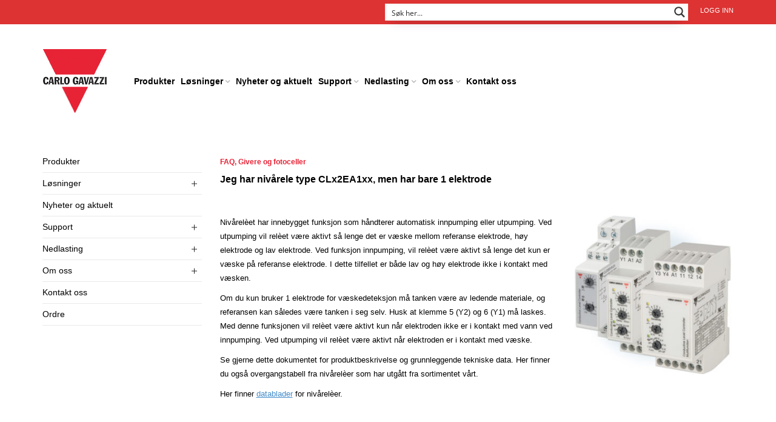

--- FILE ---
content_type: text/html; charset=UTF-8
request_url: https://www.gavazzi.no/hrf_faq/jeg-har-nivarele-type-clx2ea1xx-men-har-bare-1-elektrode/
body_size: 39350
content:
<!DOCTYPE html>
<html lang="nb-NO" xmlns:og="http://opengraphprotocol.org/schema/" xmlns:fb="http://www.facebook.com/2008/fbml">
<head>
  
    	<meta charset="UTF-8" />

    <meta name="viewport" content="width=device-width, initial-scale=1, maximum-scale=2.0"/>
   	<meta http-equiv="X-UA-Compatible" content="IE=edge" >

	<link rel="shortcut icon" href="https://www.gavazzi.no/wp-content/uploads/2015/10/logo.png" />
						<script>document.documentElement.className = document.documentElement.className + ' yes-js js_active js'</script>
			<script type='text/javascript' id='wd-asp-ajaxsearchpro-js-before'>if ( typeof window.ASP == 'undefined') { window.ASP = {wp_rocket_exception: "DOMContentLoaded", ajaxurl: "https:\/\/www.gavazzi.no\/wp-admin\/admin-ajax.php", backend_ajaxurl: "https:\/\/www.gavazzi.no\/wp-admin\/admin-ajax.php", asp_url: "https:\/\/www.gavazzi.no\/wp-content\/plugins\/ajax-search-pro\/", upload_url: "https:\/\/www.gavazzi.no\/wp-content\/uploads\/asp_upload\/", detect_ajax: 0, media_query: "ZR3yfT", version: 5060, pageHTML: "", additional_scripts: [{"handle":"wd-asp-ajaxsearchpro","path":"\/home\/gavazzi\/public_html\/wp-content\/plugins\/ajax-search-pro\/js\/min\/plugin\/merged\/asp.js","src":"https:\/\/www.gavazzi.no\/wp-content\/plugins\/ajax-search-pro\/js\/min\/plugin\/merged\/asp.js","prereq":false}], script_async_load: false, font_url: "https:\/\/www.gavazzi.no\/wp-content\/plugins\/ajax-search-pro\/css\/fonts\/icons\/icons2.woff2", init_only_in_viewport: true, highlight: {"enabled":false,"data":[]}, debug: false, instances: {}, analytics: {"method":"event","tracking_id":"","event":{"focus":{"active":1,"action":"focus","category":"ASP {search_id} | {search_name}","label":"Input focus","value":"1"},"search_start":{"active":0,"action":"search_start","category":"ASP {search_id} | {search_name}","label":"Phrase: {phrase}","value":"1"},"search_end":{"active":1,"action":"search_end","category":"ASP {search_id} | {search_name}","label":"{phrase} | {results_count}","value":"1"},"magnifier":{"active":1,"action":"magnifier","category":"ASP {search_id} | {search_name}","label":"Magnifier clicked","value":"1"},"return":{"active":1,"action":"return","category":"ASP {search_id} | {search_name}","label":"Return button pressed","value":"1"},"try_this":{"active":1,"action":"try_this","category":"ASP {search_id} | {search_name}","label":"Try this click | {phrase}","value":"1"},"facet_change":{"active":0,"action":"facet_change","category":"ASP {search_id} | {search_name}","label":"{option_label} | {option_value}","value":"1"},"result_click":{"active":1,"action":"result_click","category":"ASP {search_id} | {search_name}","label":"{result_title} | {result_url}","value":"1"}}}}};</script><meta name='robots' content='index, follow, max-image-preview:large, max-snippet:-1, max-video-preview:-1' />
	<style>img:is([sizes="auto" i], [sizes^="auto," i]) { contain-intrinsic-size: 3000px 1500px }</style>
	
<!-- Google Tag Manager by PYS -->
    <script data-cfasync="false" data-pagespeed-no-defer>
	    window.dataLayerPYS = window.dataLayerPYS || [];
	</script>
<!-- End Google Tag Manager by PYS -->
	<!-- This site is optimized with the Yoast SEO plugin v26.4 - https://yoast.com/wordpress/plugins/seo/ -->
	<title>Jeg har nivårele type CLx2EA1xx, men har bare 1 elektrode - Carlo Gavazzi</title>
	<meta name="description" content="Nivårelèet har innebygget funksjon som håndterer automatisk innpumping eller utpumping. Ved utpumping vil relèet være aktivt så lenge det er væske mellom referanse elektrode, høy elektrode og lav elektrode. Ved funksjon innpumping, vil relèet være aktivt så lenge det kun er væske på referanse elektrode. I dette..." />
	<link rel="canonical" href="https://www.gavazzi.no/hrf_faq/jeg-har-nivarele-type-clx2ea1xx-men-har-bare-1-elektrode/" />
	<meta property="og:locale" content="nb_NO" />
	<meta property="og:type" content="article" />
	<meta property="og:title" content="Jeg har nivårele type CLx2EA1xx, men har bare 1 elektrode - Carlo Gavazzi" />
	<meta property="og:description" content="Nivårelèet har innebygget funksjon som håndterer automatisk innpumping eller utpumping. Ved utpumping vil relèet være aktivt så lenge det er væske mellom referanse elektrode, høy elektrode og lav elektrode. Ved funksjon innpumping, vil relèet være aktivt så lenge det kun er væske på referanse elektrode. I dette..." />
	<meta property="og:url" content="https://www.gavazzi.no/hrf_faq/jeg-har-nivarele-type-clx2ea1xx-men-har-bare-1-elektrode/" />
	<meta property="og:site_name" content="Carlo Gavazzi" />
	<meta property="article:publisher" content="https://www.facebook.com/Carlo-Gavazzi-AS-237540056335609/" />
	<meta property="article:modified_time" content="2024-04-02T12:22:32+00:00" />
	<meta property="og:image" content="https://www.gavazzi.no/wp-content/uploads/carlo-gavazzi-logo.jpg" />
	<meta property="og:image:width" content="340" />
	<meta property="og:image:height" content="340" />
	<meta property="og:image:type" content="image/jpeg" />
	<meta name="twitter:card" content="summary_large_image" />
	<meta name="twitter:label1" content="Ansl. lesetid" />
	<meta name="twitter:data1" content="1 minutt" />
	<script type="application/ld+json" class="yoast-schema-graph">{"@context":"https://schema.org","@graph":[{"@type":"WebPage","@id":"https://www.gavazzi.no/hrf_faq/jeg-har-nivarele-type-clx2ea1xx-men-har-bare-1-elektrode/","url":"https://www.gavazzi.no/hrf_faq/jeg-har-nivarele-type-clx2ea1xx-men-har-bare-1-elektrode/","name":"Jeg har nivårele type CLx2EA1xx, men har bare 1 elektrode - Carlo Gavazzi","isPartOf":{"@id":"https://www.gavazzi.no/#website"},"datePublished":"2019-05-07T13:00:57+00:00","dateModified":"2024-04-02T12:22:32+00:00","description":"Nivårelèet har innebygget funksjon som håndterer automatisk innpumping eller utpumping. Ved utpumping vil relèet være aktivt så lenge det er væske mellom referanse elektrode, høy elektrode og lav elektrode. Ved funksjon innpumping, vil relèet være aktivt så lenge det kun er væske på referanse elektrode. I dette...","breadcrumb":{"@id":"https://www.gavazzi.no/hrf_faq/jeg-har-nivarele-type-clx2ea1xx-men-har-bare-1-elektrode/#breadcrumb"},"inLanguage":"nb-NO","potentialAction":[{"@type":"ReadAction","target":["https://www.gavazzi.no/hrf_faq/jeg-har-nivarele-type-clx2ea1xx-men-har-bare-1-elektrode/"]}]},{"@type":"BreadcrumbList","@id":"https://www.gavazzi.no/hrf_faq/jeg-har-nivarele-type-clx2ea1xx-men-har-bare-1-elektrode/#breadcrumb","itemListElement":[{"@type":"ListItem","position":1,"name":"Home","item":"https://www.gavazzi.no/"},{"@type":"ListItem","position":2,"name":"Jeg har nivårele type CLx2EA1xx, men har bare 1 elektrode"}]},{"@type":"WebSite","@id":"https://www.gavazzi.no/#website","url":"https://www.gavazzi.no/","name":"Carlo Gavazzi","description":"Automasjonskomponenter","publisher":{"@id":"https://www.gavazzi.no/#organization"},"potentialAction":[{"@type":"SearchAction","target":{"@type":"EntryPoint","urlTemplate":"https://www.gavazzi.no/?s={search_term_string}"},"query-input":{"@type":"PropertyValueSpecification","valueRequired":true,"valueName":"search_term_string"}}],"inLanguage":"nb-NO"},{"@type":"Organization","@id":"https://www.gavazzi.no/#organization","name":"Carlo Gavazzi AS","url":"https://www.gavazzi.no/","logo":{"@type":"ImageObject","inLanguage":"nb-NO","@id":"https://www.gavazzi.no/#/schema/logo/image/","url":"https://www.gavazzi.no/wp-content/uploads/2015/10/logo.png","contentUrl":"https://www.gavazzi.no/wp-content/uploads/2015/10/logo.png","width":106,"height":107,"caption":"Carlo Gavazzi AS"},"image":{"@id":"https://www.gavazzi.no/#/schema/logo/image/"},"sameAs":["https://www.facebook.com/Carlo-Gavazzi-AS-237540056335609/","https://www.linkedin.com/company/carlo-gavazzi-as","https://www.youtube.com/channel/UCyHAJQ-IKGLL9_ZjHscIabQ"]}]}</script>
	<!-- / Yoast SEO plugin. -->


<script type='application/javascript'  id='pys-version-script'>console.log('PixelYourSite Free version 11.1.4.1');</script>
<link rel="alternate" type="application/rss+xml" title="Carlo Gavazzi &raquo; strøm" href="https://www.gavazzi.no/feed/" />
<link rel="alternate" type="application/rss+xml" title="Carlo Gavazzi &raquo; kommentarstrøm" href="https://www.gavazzi.no/comments/feed/" />
<meta property="og:title" content="Jeg har nivårele type CLx2EA1xx, men har bare 1 elektrode"/><meta property="og:type" content="article"/><meta property="og:description" content=""/><meta property="og:url" content="https://www.gavazzi.no/hrf_faq/jeg-har-nivarele-type-clx2ea1xx-men-har-bare-1-elektrode/"/><meta property="og:site_name" content="Carlo Gavazzi"/><meta property="og:image" content="https://www.gavazzi.no/wp-content/themes/woopress/images/staticks/facebook-default.jpg"/><script type="text/javascript">
/* <![CDATA[ */
window._wpemojiSettings = {"baseUrl":"https:\/\/s.w.org\/images\/core\/emoji\/16.0.1\/72x72\/","ext":".png","svgUrl":"https:\/\/s.w.org\/images\/core\/emoji\/16.0.1\/svg\/","svgExt":".svg","source":{"concatemoji":"https:\/\/www.gavazzi.no\/wp-includes\/js\/wp-emoji-release.min.js"}};
/*! This file is auto-generated */
!function(s,n){var o,i,e;function c(e){try{var t={supportTests:e,timestamp:(new Date).valueOf()};sessionStorage.setItem(o,JSON.stringify(t))}catch(e){}}function p(e,t,n){e.clearRect(0,0,e.canvas.width,e.canvas.height),e.fillText(t,0,0);var t=new Uint32Array(e.getImageData(0,0,e.canvas.width,e.canvas.height).data),a=(e.clearRect(0,0,e.canvas.width,e.canvas.height),e.fillText(n,0,0),new Uint32Array(e.getImageData(0,0,e.canvas.width,e.canvas.height).data));return t.every(function(e,t){return e===a[t]})}function u(e,t){e.clearRect(0,0,e.canvas.width,e.canvas.height),e.fillText(t,0,0);for(var n=e.getImageData(16,16,1,1),a=0;a<n.data.length;a++)if(0!==n.data[a])return!1;return!0}function f(e,t,n,a){switch(t){case"flag":return n(e,"\ud83c\udff3\ufe0f\u200d\u26a7\ufe0f","\ud83c\udff3\ufe0f\u200b\u26a7\ufe0f")?!1:!n(e,"\ud83c\udde8\ud83c\uddf6","\ud83c\udde8\u200b\ud83c\uddf6")&&!n(e,"\ud83c\udff4\udb40\udc67\udb40\udc62\udb40\udc65\udb40\udc6e\udb40\udc67\udb40\udc7f","\ud83c\udff4\u200b\udb40\udc67\u200b\udb40\udc62\u200b\udb40\udc65\u200b\udb40\udc6e\u200b\udb40\udc67\u200b\udb40\udc7f");case"emoji":return!a(e,"\ud83e\udedf")}return!1}function g(e,t,n,a){var r="undefined"!=typeof WorkerGlobalScope&&self instanceof WorkerGlobalScope?new OffscreenCanvas(300,150):s.createElement("canvas"),o=r.getContext("2d",{willReadFrequently:!0}),i=(o.textBaseline="top",o.font="600 32px Arial",{});return e.forEach(function(e){i[e]=t(o,e,n,a)}),i}function t(e){var t=s.createElement("script");t.src=e,t.defer=!0,s.head.appendChild(t)}"undefined"!=typeof Promise&&(o="wpEmojiSettingsSupports",i=["flag","emoji"],n.supports={everything:!0,everythingExceptFlag:!0},e=new Promise(function(e){s.addEventListener("DOMContentLoaded",e,{once:!0})}),new Promise(function(t){var n=function(){try{var e=JSON.parse(sessionStorage.getItem(o));if("object"==typeof e&&"number"==typeof e.timestamp&&(new Date).valueOf()<e.timestamp+604800&&"object"==typeof e.supportTests)return e.supportTests}catch(e){}return null}();if(!n){if("undefined"!=typeof Worker&&"undefined"!=typeof OffscreenCanvas&&"undefined"!=typeof URL&&URL.createObjectURL&&"undefined"!=typeof Blob)try{var e="postMessage("+g.toString()+"("+[JSON.stringify(i),f.toString(),p.toString(),u.toString()].join(",")+"));",a=new Blob([e],{type:"text/javascript"}),r=new Worker(URL.createObjectURL(a),{name:"wpTestEmojiSupports"});return void(r.onmessage=function(e){c(n=e.data),r.terminate(),t(n)})}catch(e){}c(n=g(i,f,p,u))}t(n)}).then(function(e){for(var t in e)n.supports[t]=e[t],n.supports.everything=n.supports.everything&&n.supports[t],"flag"!==t&&(n.supports.everythingExceptFlag=n.supports.everythingExceptFlag&&n.supports[t]);n.supports.everythingExceptFlag=n.supports.everythingExceptFlag&&!n.supports.flag,n.DOMReady=!1,n.readyCallback=function(){n.DOMReady=!0}}).then(function(){return e}).then(function(){var e;n.supports.everything||(n.readyCallback(),(e=n.source||{}).concatemoji?t(e.concatemoji):e.wpemoji&&e.twemoji&&(t(e.twemoji),t(e.wpemoji)))}))}((window,document),window._wpemojiSettings);
/* ]]> */
</script>
<link rel='stylesheet' id='select-2-style-css' href='https://www.gavazzi.no/wp-content/plugins/subuser-for-b2b//admin/assets/css/select2.min.css' type='text/css' media='all' />
<link rel='stylesheet' id='admin-add-new-css' href='https://www.gavazzi.no/wp-content/plugins/subuser-for-b2b//admin/assets/css/admin-add-new.css' type='text/css' media='all' />

<style id='wp-emoji-styles-inline-css' type='text/css'>

	img.wp-smiley, img.emoji {
		display: inline !important;
		border: none !important;
		box-shadow: none !important;
		height: 1em !important;
		width: 1em !important;
		margin: 0 0.07em !important;
		vertical-align: -0.1em !important;
		background: none !important;
		padding: 0 !important;
	}
</style>
<link rel='stylesheet' id='wp-block-library-css' href='https://www.gavazzi.no/wp-includes/css/dist/block-library/style.min.css' type='text/css' media='all' />
<style id='classic-theme-styles-inline-css' type='text/css'>
/*! This file is auto-generated */
.wp-block-button__link{color:#fff;background-color:#32373c;border-radius:9999px;box-shadow:none;text-decoration:none;padding:calc(.667em + 2px) calc(1.333em + 2px);font-size:1.125em}.wp-block-file__button{background:#32373c;color:#fff;text-decoration:none}
</style>
<link rel='stylesheet' id='mediaelement-css' href='https://www.gavazzi.no/wp-includes/js/mediaelement/mediaelementplayer-legacy.min.css' type='text/css' media='all' />
<link rel='stylesheet' id='wp-mediaelement-css' href='https://www.gavazzi.no/wp-includes/js/mediaelement/wp-mediaelement.min.css' type='text/css' media='all' />
<style id='jetpack-sharing-buttons-style-inline-css' type='text/css'>
.jetpack-sharing-buttons__services-list{display:flex;flex-direction:row;flex-wrap:wrap;gap:0;list-style-type:none;margin:5px;padding:0}.jetpack-sharing-buttons__services-list.has-small-icon-size{font-size:12px}.jetpack-sharing-buttons__services-list.has-normal-icon-size{font-size:16px}.jetpack-sharing-buttons__services-list.has-large-icon-size{font-size:24px}.jetpack-sharing-buttons__services-list.has-huge-icon-size{font-size:36px}@media print{.jetpack-sharing-buttons__services-list{display:none!important}}.editor-styles-wrapper .wp-block-jetpack-sharing-buttons{gap:0;padding-inline-start:0}ul.jetpack-sharing-buttons__services-list.has-background{padding:1.25em 2.375em}
</style>
<link rel='stylesheet' id='jquery-selectBox-css' href='https://www.gavazzi.no/wp-content/plugins/yith-woocommerce-wishlist/assets/css/jquery.selectBox.css' type='text/css' media='all' />
<link rel='stylesheet' id='woocommerce_prettyPhoto_css-css' href='//www.gavazzi.no/wp-content/plugins/woocommerce/assets/css/prettyPhoto.css' type='text/css' media='all' />
<link rel='stylesheet' id='yith-wcwl-main-css' href='https://www.gavazzi.no/wp-content/plugins/yith-woocommerce-wishlist/assets/css/style.css' type='text/css' media='all' />
<style id='yith-wcwl-main-inline-css' type='text/css'>
 :root { --color-add-to-wishlist-background: #333333; --color-add-to-wishlist-text: #FFFFFF; --color-add-to-wishlist-border: #333333; --color-add-to-wishlist-background-hover: #333333; --color-add-to-wishlist-text-hover: #FFFFFF; --color-add-to-wishlist-border-hover: #333333; --rounded-corners-radius: 16px; --color-add-to-cart-background: #333333; --color-add-to-cart-text: #FFFFFF; --color-add-to-cart-border: #333333; --color-add-to-cart-background-hover: #4F4F4F; --color-add-to-cart-text-hover: #FFFFFF; --color-add-to-cart-border-hover: #4F4F4F; --add-to-cart-rounded-corners-radius: 16px; --color-button-style-1-background: #333333; --color-button-style-1-text: #FFFFFF; --color-button-style-1-border: #333333; --color-button-style-1-background-hover: #4F4F4F; --color-button-style-1-text-hover: #FFFFFF; --color-button-style-1-border-hover: #4F4F4F; --color-button-style-2-background: #333333; --color-button-style-2-text: #FFFFFF; --color-button-style-2-border: #333333; --color-button-style-2-background-hover: #4F4F4F; --color-button-style-2-text-hover: #FFFFFF; --color-button-style-2-border-hover: #4F4F4F; --color-wishlist-table-background: #FFFFFF; --color-wishlist-table-text: #6d6c6c; --color-wishlist-table-border: #FFFFFF; --color-headers-background: #F4F4F4; --color-share-button-color: #FFFFFF; --color-share-button-color-hover: #FFFFFF; --color-fb-button-background: #39599E; --color-fb-button-background-hover: #595A5A; --color-tw-button-background: #45AFE2; --color-tw-button-background-hover: #595A5A; --color-pr-button-background: #AB2E31; --color-pr-button-background-hover: #595A5A; --color-em-button-background: #FBB102; --color-em-button-background-hover: #595A5A; --color-wa-button-background: #00A901; --color-wa-button-background-hover: #595A5A; --feedback-duration: 3s } 
 :root { --color-add-to-wishlist-background: #333333; --color-add-to-wishlist-text: #FFFFFF; --color-add-to-wishlist-border: #333333; --color-add-to-wishlist-background-hover: #333333; --color-add-to-wishlist-text-hover: #FFFFFF; --color-add-to-wishlist-border-hover: #333333; --rounded-corners-radius: 16px; --color-add-to-cart-background: #333333; --color-add-to-cart-text: #FFFFFF; --color-add-to-cart-border: #333333; --color-add-to-cart-background-hover: #4F4F4F; --color-add-to-cart-text-hover: #FFFFFF; --color-add-to-cart-border-hover: #4F4F4F; --add-to-cart-rounded-corners-radius: 16px; --color-button-style-1-background: #333333; --color-button-style-1-text: #FFFFFF; --color-button-style-1-border: #333333; --color-button-style-1-background-hover: #4F4F4F; --color-button-style-1-text-hover: #FFFFFF; --color-button-style-1-border-hover: #4F4F4F; --color-button-style-2-background: #333333; --color-button-style-2-text: #FFFFFF; --color-button-style-2-border: #333333; --color-button-style-2-background-hover: #4F4F4F; --color-button-style-2-text-hover: #FFFFFF; --color-button-style-2-border-hover: #4F4F4F; --color-wishlist-table-background: #FFFFFF; --color-wishlist-table-text: #6d6c6c; --color-wishlist-table-border: #FFFFFF; --color-headers-background: #F4F4F4; --color-share-button-color: #FFFFFF; --color-share-button-color-hover: #FFFFFF; --color-fb-button-background: #39599E; --color-fb-button-background-hover: #595A5A; --color-tw-button-background: #45AFE2; --color-tw-button-background-hover: #595A5A; --color-pr-button-background: #AB2E31; --color-pr-button-background-hover: #595A5A; --color-em-button-background: #FBB102; --color-em-button-background-hover: #595A5A; --color-wa-button-background: #00A901; --color-wa-button-background-hover: #595A5A; --feedback-duration: 3s } 
</style>
<style id='global-styles-inline-css' type='text/css'>
:root{--wp--preset--aspect-ratio--square: 1;--wp--preset--aspect-ratio--4-3: 4/3;--wp--preset--aspect-ratio--3-4: 3/4;--wp--preset--aspect-ratio--3-2: 3/2;--wp--preset--aspect-ratio--2-3: 2/3;--wp--preset--aspect-ratio--16-9: 16/9;--wp--preset--aspect-ratio--9-16: 9/16;--wp--preset--color--black: #000000;--wp--preset--color--cyan-bluish-gray: #abb8c3;--wp--preset--color--white: #ffffff;--wp--preset--color--pale-pink: #f78da7;--wp--preset--color--vivid-red: #cf2e2e;--wp--preset--color--luminous-vivid-orange: #ff6900;--wp--preset--color--luminous-vivid-amber: #fcb900;--wp--preset--color--light-green-cyan: #7bdcb5;--wp--preset--color--vivid-green-cyan: #00d084;--wp--preset--color--pale-cyan-blue: #8ed1fc;--wp--preset--color--vivid-cyan-blue: #0693e3;--wp--preset--color--vivid-purple: #9b51e0;--wp--preset--gradient--vivid-cyan-blue-to-vivid-purple: linear-gradient(135deg,rgba(6,147,227,1) 0%,rgb(155,81,224) 100%);--wp--preset--gradient--light-green-cyan-to-vivid-green-cyan: linear-gradient(135deg,rgb(122,220,180) 0%,rgb(0,208,130) 100%);--wp--preset--gradient--luminous-vivid-amber-to-luminous-vivid-orange: linear-gradient(135deg,rgba(252,185,0,1) 0%,rgba(255,105,0,1) 100%);--wp--preset--gradient--luminous-vivid-orange-to-vivid-red: linear-gradient(135deg,rgba(255,105,0,1) 0%,rgb(207,46,46) 100%);--wp--preset--gradient--very-light-gray-to-cyan-bluish-gray: linear-gradient(135deg,rgb(238,238,238) 0%,rgb(169,184,195) 100%);--wp--preset--gradient--cool-to-warm-spectrum: linear-gradient(135deg,rgb(74,234,220) 0%,rgb(151,120,209) 20%,rgb(207,42,186) 40%,rgb(238,44,130) 60%,rgb(251,105,98) 80%,rgb(254,248,76) 100%);--wp--preset--gradient--blush-light-purple: linear-gradient(135deg,rgb(255,206,236) 0%,rgb(152,150,240) 100%);--wp--preset--gradient--blush-bordeaux: linear-gradient(135deg,rgb(254,205,165) 0%,rgb(254,45,45) 50%,rgb(107,0,62) 100%);--wp--preset--gradient--luminous-dusk: linear-gradient(135deg,rgb(255,203,112) 0%,rgb(199,81,192) 50%,rgb(65,88,208) 100%);--wp--preset--gradient--pale-ocean: linear-gradient(135deg,rgb(255,245,203) 0%,rgb(182,227,212) 50%,rgb(51,167,181) 100%);--wp--preset--gradient--electric-grass: linear-gradient(135deg,rgb(202,248,128) 0%,rgb(113,206,126) 100%);--wp--preset--gradient--midnight: linear-gradient(135deg,rgb(2,3,129) 0%,rgb(40,116,252) 100%);--wp--preset--font-size--small: 13px;--wp--preset--font-size--medium: 20px;--wp--preset--font-size--large: 36px;--wp--preset--font-size--x-large: 42px;--wp--preset--spacing--20: 0.44rem;--wp--preset--spacing--30: 0.67rem;--wp--preset--spacing--40: 1rem;--wp--preset--spacing--50: 1.5rem;--wp--preset--spacing--60: 2.25rem;--wp--preset--spacing--70: 3.38rem;--wp--preset--spacing--80: 5.06rem;--wp--preset--shadow--natural: 6px 6px 9px rgba(0, 0, 0, 0.2);--wp--preset--shadow--deep: 12px 12px 50px rgba(0, 0, 0, 0.4);--wp--preset--shadow--sharp: 6px 6px 0px rgba(0, 0, 0, 0.2);--wp--preset--shadow--outlined: 6px 6px 0px -3px rgba(255, 255, 255, 1), 6px 6px rgba(0, 0, 0, 1);--wp--preset--shadow--crisp: 6px 6px 0px rgba(0, 0, 0, 1);}:where(.is-layout-flex){gap: 0.5em;}:where(.is-layout-grid){gap: 0.5em;}body .is-layout-flex{display: flex;}.is-layout-flex{flex-wrap: wrap;align-items: center;}.is-layout-flex > :is(*, div){margin: 0;}body .is-layout-grid{display: grid;}.is-layout-grid > :is(*, div){margin: 0;}:where(.wp-block-columns.is-layout-flex){gap: 2em;}:where(.wp-block-columns.is-layout-grid){gap: 2em;}:where(.wp-block-post-template.is-layout-flex){gap: 1.25em;}:where(.wp-block-post-template.is-layout-grid){gap: 1.25em;}.has-black-color{color: var(--wp--preset--color--black) !important;}.has-cyan-bluish-gray-color{color: var(--wp--preset--color--cyan-bluish-gray) !important;}.has-white-color{color: var(--wp--preset--color--white) !important;}.has-pale-pink-color{color: var(--wp--preset--color--pale-pink) !important;}.has-vivid-red-color{color: var(--wp--preset--color--vivid-red) !important;}.has-luminous-vivid-orange-color{color: var(--wp--preset--color--luminous-vivid-orange) !important;}.has-luminous-vivid-amber-color{color: var(--wp--preset--color--luminous-vivid-amber) !important;}.has-light-green-cyan-color{color: var(--wp--preset--color--light-green-cyan) !important;}.has-vivid-green-cyan-color{color: var(--wp--preset--color--vivid-green-cyan) !important;}.has-pale-cyan-blue-color{color: var(--wp--preset--color--pale-cyan-blue) !important;}.has-vivid-cyan-blue-color{color: var(--wp--preset--color--vivid-cyan-blue) !important;}.has-vivid-purple-color{color: var(--wp--preset--color--vivid-purple) !important;}.has-black-background-color{background-color: var(--wp--preset--color--black) !important;}.has-cyan-bluish-gray-background-color{background-color: var(--wp--preset--color--cyan-bluish-gray) !important;}.has-white-background-color{background-color: var(--wp--preset--color--white) !important;}.has-pale-pink-background-color{background-color: var(--wp--preset--color--pale-pink) !important;}.has-vivid-red-background-color{background-color: var(--wp--preset--color--vivid-red) !important;}.has-luminous-vivid-orange-background-color{background-color: var(--wp--preset--color--luminous-vivid-orange) !important;}.has-luminous-vivid-amber-background-color{background-color: var(--wp--preset--color--luminous-vivid-amber) !important;}.has-light-green-cyan-background-color{background-color: var(--wp--preset--color--light-green-cyan) !important;}.has-vivid-green-cyan-background-color{background-color: var(--wp--preset--color--vivid-green-cyan) !important;}.has-pale-cyan-blue-background-color{background-color: var(--wp--preset--color--pale-cyan-blue) !important;}.has-vivid-cyan-blue-background-color{background-color: var(--wp--preset--color--vivid-cyan-blue) !important;}.has-vivid-purple-background-color{background-color: var(--wp--preset--color--vivid-purple) !important;}.has-black-border-color{border-color: var(--wp--preset--color--black) !important;}.has-cyan-bluish-gray-border-color{border-color: var(--wp--preset--color--cyan-bluish-gray) !important;}.has-white-border-color{border-color: var(--wp--preset--color--white) !important;}.has-pale-pink-border-color{border-color: var(--wp--preset--color--pale-pink) !important;}.has-vivid-red-border-color{border-color: var(--wp--preset--color--vivid-red) !important;}.has-luminous-vivid-orange-border-color{border-color: var(--wp--preset--color--luminous-vivid-orange) !important;}.has-luminous-vivid-amber-border-color{border-color: var(--wp--preset--color--luminous-vivid-amber) !important;}.has-light-green-cyan-border-color{border-color: var(--wp--preset--color--light-green-cyan) !important;}.has-vivid-green-cyan-border-color{border-color: var(--wp--preset--color--vivid-green-cyan) !important;}.has-pale-cyan-blue-border-color{border-color: var(--wp--preset--color--pale-cyan-blue) !important;}.has-vivid-cyan-blue-border-color{border-color: var(--wp--preset--color--vivid-cyan-blue) !important;}.has-vivid-purple-border-color{border-color: var(--wp--preset--color--vivid-purple) !important;}.has-vivid-cyan-blue-to-vivid-purple-gradient-background{background: var(--wp--preset--gradient--vivid-cyan-blue-to-vivid-purple) !important;}.has-light-green-cyan-to-vivid-green-cyan-gradient-background{background: var(--wp--preset--gradient--light-green-cyan-to-vivid-green-cyan) !important;}.has-luminous-vivid-amber-to-luminous-vivid-orange-gradient-background{background: var(--wp--preset--gradient--luminous-vivid-amber-to-luminous-vivid-orange) !important;}.has-luminous-vivid-orange-to-vivid-red-gradient-background{background: var(--wp--preset--gradient--luminous-vivid-orange-to-vivid-red) !important;}.has-very-light-gray-to-cyan-bluish-gray-gradient-background{background: var(--wp--preset--gradient--very-light-gray-to-cyan-bluish-gray) !important;}.has-cool-to-warm-spectrum-gradient-background{background: var(--wp--preset--gradient--cool-to-warm-spectrum) !important;}.has-blush-light-purple-gradient-background{background: var(--wp--preset--gradient--blush-light-purple) !important;}.has-blush-bordeaux-gradient-background{background: var(--wp--preset--gradient--blush-bordeaux) !important;}.has-luminous-dusk-gradient-background{background: var(--wp--preset--gradient--luminous-dusk) !important;}.has-pale-ocean-gradient-background{background: var(--wp--preset--gradient--pale-ocean) !important;}.has-electric-grass-gradient-background{background: var(--wp--preset--gradient--electric-grass) !important;}.has-midnight-gradient-background{background: var(--wp--preset--gradient--midnight) !important;}.has-small-font-size{font-size: var(--wp--preset--font-size--small) !important;}.has-medium-font-size{font-size: var(--wp--preset--font-size--medium) !important;}.has-large-font-size{font-size: var(--wp--preset--font-size--large) !important;}.has-x-large-font-size{font-size: var(--wp--preset--font-size--x-large) !important;}
:where(.wp-block-post-template.is-layout-flex){gap: 1.25em;}:where(.wp-block-post-template.is-layout-grid){gap: 1.25em;}
:where(.wp-block-columns.is-layout-flex){gap: 2em;}:where(.wp-block-columns.is-layout-grid){gap: 2em;}
:root :where(.wp-block-pullquote){font-size: 1.5em;line-height: 1.6;}
</style>
<link rel='stylesheet' id='inbus-google-product-feed-css' href='https://www.gavazzi.no/wp-content/plugins/inbus-google-product-feed/public/css/inbus-google-product-feed-public.css' type='text/css' media='all' />
<link rel='stylesheet' id='prdctfltr-main-css-css' href='https://www.gavazzi.no/wp-content/plugins/prdctfltr/lib/css/prdctfltr.css' type='text/css' media='all' />
<link rel='stylesheet' id='prdctfltr-scrollbar-css-css' href='https://www.gavazzi.no/wp-content/plugins/prdctfltr/lib/css/jquery.mCustomScrollbar.css' type='text/css' media='all' />
<link rel='stylesheet' id='prdctfltr-ionrange-css-css' href='https://www.gavazzi.no/wp-content/plugins/prdctfltr/lib/css/ion.rangeSlider.css' type='text/css' media='all' />
<style id='woocommerce-inline-inline-css' type='text/css'>
.woocommerce form .form-row .required { visibility: visible; }
</style>
<link rel='stylesheet' id='brands-styles-css' href='https://www.gavazzi.no/wp-content/plugins/woocommerce/assets/css/brands.css' type='text/css' media='all' />
<link rel='stylesheet' id='bootstrap-css' href='https://www.gavazzi.no/wp-content/themes/woopress/css/bootstrap.min.css' type='text/css' media='all' />
<link rel='stylesheet' id='parent-style-css' href='https://www.gavazzi.no/wp-content/themes/woopress/style.css' type='text/css' media='all' />
<link rel='stylesheet' id='child-style-css' href='https://www.gavazzi.no/wp-content/themes/woopress-child/style.css' type='text/css' media='all' />
<link rel='stylesheet' id='js_composer_front-css' href='https://www.gavazzi.no/wp-content/plugins/js_composer/assets/css/js_composer.min.css' type='text/css' media='all' />
<link rel='stylesheet' id='bsf-Defaults-css' href='https://www.gavazzi.no/wp-content/uploads/smile_fonts/Defaults/Defaults.css' type='text/css' media='all' />
<link rel='stylesheet' id='bellows-css' href='https://www.gavazzi.no/wp-content/plugins/bellows-accordion-menu/assets/css/bellows.min.css' type='text/css' media='all' />
<link rel='stylesheet' id='fa-css' href='https://www.gavazzi.no/wp-content/themes/woopress/css/font-awesome.min.css' type='text/css' media='all' />
<link rel='stylesheet' id='parent-plugins-css' href='https://www.gavazzi.no/wp-content/themes/woopress/css/plugins.css' type='text/css' media='all' />
<link rel='stylesheet' id='responsive-css' href='https://www.gavazzi.no/wp-content/themes/woopress/css/responsive.css' type='text/css' media='all' />
<script type="text/template" id="tmpl-variation-template">
	<div class="woocommerce-variation-description">{{{ data.variation.variation_description }}}</div>
	<div class="woocommerce-variation-price">{{{ data.variation.price_html }}}</div>
	<div class="woocommerce-variation-availability">{{{ data.variation.availability_html }}}</div>
</script>
<script type="text/template" id="tmpl-unavailable-variation-template">
	<p role="alert">Beklager, dette produktet er ikke tilgjengelig. Vennligst velg en annen kombinasjon.</p>
</script>
<script type="text/javascript" src="https://www.gavazzi.no/wp-includes/js/jquery/jquery.min.js" id="jquery-core-js"></script>
<script data-optimized="1" type="text/javascript" src="https://www.gavazzi.no/wp-content/litespeed/js/52cc9841565d101d4d83be94fcf194f9.js?ver=194f9" id="jquery-migrate-js"></script>
<script data-optimized="1" type="text/javascript" src="https://www.gavazzi.no/wp-content/litespeed/js/11664852d0f1bb5cc2d56d093bcaa218.js?ver=aa218" id="select-2-script-js"></script>
<script data-optimized="1" type="text/javascript" src="https://www.gavazzi.no/wp-content/litespeed/js/6ae697dd8b2faf7cd8efa803813679c7.js?ver=679c7" id="sufb-main-script-js"></script>
<script data-optimized="1" type="text/javascript" src="https://www.gavazzi.no/wp-content/litespeed/js/937fe04b8c89132cf2d5c13577a7e719.js?ver=7e719" id="html5-responsive-faq-js"></script>
<script data-optimized="1" type="text/javascript" src="https://www.gavazzi.no/wp-content/litespeed/js/1912c8ac85413bd8924137d1b8245331.js?ver=45331" id="inbus-google-product-feed-js"></script>
<script data-optimized="1" type="text/javascript" src="https://www.gavazzi.no/wp-content/litespeed/js/8b19a22671688a0cd91e84aee958a495.js?ver=8a495" id="prdctfltr-ionrange-js-js"></script>
<script data-optimized="1" type="text/javascript" src="https://www.gavazzi.no/wp-content/litespeed/js/3d8724a91f28bb217005b252342e952f.js?ver=3474d" async id="tp-tools-js"></script>
<script data-optimized="1" type="text/javascript" src="https://www.gavazzi.no/wp-content/litespeed/js/dab094a74766ecbb41d82a430f5ab2ff.js?ver=c6ed7" async id="revmin-js"></script>
<script data-optimized="1" type="text/javascript" src="https://www.gavazzi.no/wp-content/litespeed/js/695d9b3a971d7ef72069d0fa9e58515a.js?ver=8515a" id="wc-jquery-blockui-js" data-wp-strategy="defer"></script>
<script type="text/javascript" id="wc-add-to-cart-js-extra">
/* <![CDATA[ */
var wc_add_to_cart_params = {"ajax_url":"\/wp-admin\/admin-ajax.php","wc_ajax_url":"\/?wc-ajax=%%endpoint%%","i18n_view_cart":"Vis handlekurv","cart_url":"https:\/\/www.gavazzi.no\/cart\/","is_cart":"","cart_redirect_after_add":"no"};
/* ]]> */
</script>
<script data-optimized="1" type="text/javascript" src="https://www.gavazzi.no/wp-content/litespeed/js/cb6e79e8802562cd6fbdf856e9c97b8a.js?ver=97b8a" id="wc-add-to-cart-js" data-wp-strategy="defer"></script>
<script data-optimized="1" type="text/javascript" src="https://www.gavazzi.no/wp-content/litespeed/js/87c98ed452442dcf6f537e67d3eaa8fc.js?ver=aa8fc" id="wc-js-cookie-js" defer="defer" data-wp-strategy="defer"></script>
<script type="text/javascript" id="woocommerce-js-extra">
/* <![CDATA[ */
var woocommerce_params = {"ajax_url":"\/wp-admin\/admin-ajax.php","wc_ajax_url":"\/?wc-ajax=%%endpoint%%","i18n_password_show":"Vis passord","i18n_password_hide":"Skjul passord"};
/* ]]> */
</script>
<script data-optimized="1" type="text/javascript" src="https://www.gavazzi.no/wp-content/litespeed/js/e924146de92dfb93a713d8ec99c8cd5f.js?ver=8cd5f" id="woocommerce-js" defer="defer" data-wp-strategy="defer"></script>
<script data-optimized="1" type="text/javascript" src="https://www.gavazzi.no/wp-content/litespeed/js/cac244e9d3213e02e1e0e380c755fde2.js?ver=5fde2" id="vc_woocommerce-add-to-cart-js-js"></script>
<script data-optimized="1" type="text/javascript" src="https://www.gavazzi.no/wp-content/litespeed/js/5070fed17470a04ddea121f8ac708703.js?ver=08703" id="jquery-bind-first-js"></script>
<script data-optimized="1" type="text/javascript" src="https://www.gavazzi.no/wp-content/litespeed/js/0e179f3bba76ca5b4e6379a9af35bd00.js?ver=5bd00" id="js-cookie-pys-js"></script>
<script data-optimized="1" type="text/javascript" src="https://www.gavazzi.no/wp-content/litespeed/js/da788c6f114c8b4836f8563a5eb969bf.js?ver=969bf" id="js-tld-js"></script>
<script type="text/javascript" id="pys-js-extra">
/* <![CDATA[ */
var pysOptions = {"staticEvents":[],"dynamicEvents":[],"triggerEvents":[],"triggerEventTypes":[],"ga":{"trackingIds":["G-K465SPZMD2"],"commentEventEnabled":true,"downloadEnabled":true,"formEventEnabled":true,"crossDomainEnabled":false,"crossDomainAcceptIncoming":false,"crossDomainDomains":[],"isDebugEnabled":[],"serverContainerUrls":{"G-K465SPZMD2":{"enable_server_container":"","server_container_url":"","transport_url":""}},"additionalConfig":{"G-K465SPZMD2":{"first_party_collection":true}},"disableAdvertisingFeatures":false,"disableAdvertisingPersonalization":false,"wooVariableAsSimple":true,"custom_page_view_event":false},"debug":"","siteUrl":"https:\/\/www.gavazzi.no","ajaxUrl":"https:\/\/www.gavazzi.no\/wp-admin\/admin-ajax.php","ajax_event":"1cc2df8f7c","enable_remove_download_url_param":"1","cookie_duration":"7","last_visit_duration":"60","enable_success_send_form":"","ajaxForServerEvent":"1","ajaxForServerStaticEvent":"1","useSendBeacon":"1","send_external_id":"1","external_id_expire":"180","track_cookie_for_subdomains":"1","google_consent_mode":"1","gdpr":{"ajax_enabled":false,"all_disabled_by_api":false,"facebook_disabled_by_api":false,"analytics_disabled_by_api":false,"google_ads_disabled_by_api":false,"pinterest_disabled_by_api":false,"bing_disabled_by_api":false,"reddit_disabled_by_api":false,"externalID_disabled_by_api":false,"facebook_prior_consent_enabled":true,"analytics_prior_consent_enabled":true,"google_ads_prior_consent_enabled":null,"pinterest_prior_consent_enabled":true,"bing_prior_consent_enabled":true,"cookiebot_integration_enabled":false,"cookiebot_facebook_consent_category":"marketing","cookiebot_analytics_consent_category":"statistics","cookiebot_tiktok_consent_category":"marketing","cookiebot_google_ads_consent_category":"marketing","cookiebot_pinterest_consent_category":"marketing","cookiebot_bing_consent_category":"marketing","consent_magic_integration_enabled":false,"real_cookie_banner_integration_enabled":false,"cookie_notice_integration_enabled":false,"cookie_law_info_integration_enabled":false,"analytics_storage":{"enabled":true,"value":"granted","filter":false},"ad_storage":{"enabled":true,"value":"granted","filter":false},"ad_user_data":{"enabled":true,"value":"granted","filter":false},"ad_personalization":{"enabled":true,"value":"granted","filter":false}},"cookie":{"disabled_all_cookie":false,"disabled_start_session_cookie":false,"disabled_advanced_form_data_cookie":false,"disabled_landing_page_cookie":false,"disabled_first_visit_cookie":false,"disabled_trafficsource_cookie":false,"disabled_utmTerms_cookie":false,"disabled_utmId_cookie":false},"tracking_analytics":{"TrafficSource":"direct","TrafficLanding":"undefined","TrafficUtms":[],"TrafficUtmsId":[]},"GATags":{"ga_datalayer_type":"default","ga_datalayer_name":"dataLayerPYS"},"woo":{"enabled":true,"enabled_save_data_to_orders":true,"addToCartOnButtonEnabled":true,"addToCartOnButtonValueEnabled":true,"addToCartOnButtonValueOption":"price","singleProductId":null,"removeFromCartSelector":"form.woocommerce-cart-form .remove","addToCartCatchMethod":"add_cart_hook","is_order_received_page":false,"containOrderId":false},"edd":{"enabled":false},"cache_bypass":"1769840431"};
/* ]]> */
</script>
<script data-optimized="1" type="text/javascript" src="https://www.gavazzi.no/wp-content/litespeed/js/984608a65ed2824b29b63b9d85006c97.js?ver=06c97" id="pys-js"></script>
<script data-optimized="1" type="text/javascript" src="https://www.gavazzi.no/wp-content/litespeed/js/7ed1c8018eeb83f063ca92b071c10b17.js?ver=10b17" id="modernizr-js"></script>
<script data-optimized="1" type="text/javascript" src="https://www.gavazzi.no/wp-content/litespeed/js/a8ab213a34666582850e63877d27ce40.js?ver=7ce40" id="head-js"></script>
<script data-optimized="1" type="text/javascript" src="https://www.gavazzi.no/wp-content/litespeed/js/13cd38a39ceb0cdaffaa493ff20e5d53.js?ver=e5d53" id="underscore-js"></script>
<script type="text/javascript" id="wp-util-js-extra">
/* <![CDATA[ */
var _wpUtilSettings = {"ajax":{"url":"\/wp-admin\/admin-ajax.php"}};
/* ]]> */
</script>
<script data-optimized="1" type="text/javascript" src="https://www.gavazzi.no/wp-content/litespeed/js/959d7916ec5e2344145babd3fe7c0c0c.js?ver=c0c0c" id="wp-util-js"></script>
<script></script><link rel="https://api.w.org/" href="https://www.gavazzi.no/wp-json/" /><link rel="EditURI" type="application/rsd+xml" title="RSD" href="https://www.gavazzi.no/xmlrpc.php?rsd" />
<meta name="generator" content="WordPress 6.8.3" />
<meta name="generator" content="WooCommerce 10.3.5" />
<link rel='shortlink' href='https://www.gavazzi.no/?p=37908' />
<link rel="alternate" title="oEmbed (JSON)" type="application/json+oembed" href="https://www.gavazzi.no/wp-json/oembed/1.0/embed?url=https%3A%2F%2Fwww.gavazzi.no%2Fhrf_faq%2Fjeg-har-nivarele-type-clx2ea1xx-men-har-bare-1-elektrode%2F" />
<link rel="alternate" title="oEmbed (XML)" type="text/xml+oembed" href="https://www.gavazzi.no/wp-json/oembed/1.0/embed?url=https%3A%2F%2Fwww.gavazzi.no%2Fhrf_faq%2Fjeg-har-nivarele-type-clx2ea1xx-men-har-bare-1-elektrode%2F&#038;format=xml" />
<meta name="generator" content="Redux 4.5.9" /><style id="bellows-custom-generated-css">

/** Bellows Custom Tweaks (General Settings) **/
.bellows .bellows-nav .bellows-target{padding-left:unset;padding-top: 10px; padding-bottom: 10px;padding-right:10px;border-bottom: 1px solid #E9E9E9;}
.bellows .bellows-nav * {line-height: 15px;}
.bellows .bellows-nav .bellows-submenu .bellows-target {padding-top: 10px;    padding-bottom: 10px;}
.bellows-submenu a.bellows-target{font-size: 13px;color: #767676;padding-left:10px !important}

#menu-main-2 .bellows-subtoggle {width: 25px;}
#menu-main-2 .bellows-subtoggle-icon-expand.fa-chevron-down::before {
font-size: 0;
content: "+";
background-image: url(/wp-content/themes/woopress/images/small-plus.png);
width: 26px;
display: block;
background-repeat: no-repeat;
position: relative;
background-position: center center;
}

#menu-main-2 .bellows-subtoggle-icon-collapse.fa-chevron-up::before {
font-size: 0;
content: "-";
background-image: url(/wp-content/themes/woopress/images/small-minus.png);
display: block;
width: 26px;
background-repeat: no-repeat;
background-position: center center;
}

#menu-main-2 .bellows-submenu .bellows-target-title.bellows-target-text::before {
content: "\f105";
font-family: FontAwesome;
font-size: 16px;
margin-right: 16px;
line-height: 16px;
}
/* Status: Loaded from Transient */

</style>            <script type="text/javascript">
                var ajaxurl = 'https://www.gavazzi.no/wp-admin/admin-ajax.php';
            </script>    <!-- Google Tag Manager -->
    <script>(function(w,d,s,l,i){w[l]=w[l]||[];w[l].push({'gtm.start':
                new Date().getTime(),event:'gtm.js'});var f=d.getElementsByTagName(s)[0],
            j=d.createElement(s),dl=l!='dataLayer'?'&l='+l:'';j.async=true;j.src=
            'https://www.googletagmanager.com/gtm.js?id='+i+dl;f.parentNode.insertBefore(j,f);
        })(window,document,'script','dataLayer','GTM-KFXJT6T');</script>
    <!-- End Google Tag Manager -->
    
            <style type="text/css">

            
                
  
                    // Raleway
                    @font-face {
                      font-family: 'Raleway';
                      src: url('https://www.gavazzi.no/wp-content/themes/woopress/fonts/raleway/Raleway-Light.ttf') format('truetype');
                      font-weight: 300, 400, 300i, 400i, 500, 600, 700, 800 
                      font-style: normal;
                    }

                    @font-face {
                      font-family: 'Raleway';
                      src: url('https://www.gavazzi.no/wp-content/themes/woopress/fonts/raleway/Raleway-LightItalic.ttf') format('truetype');
                      font-weight: 300;
                      font-style: italic;
                    }

                    @font-face {
                      font-family: 'Raleway';
                      src: url('https://www.gavazzi.no/wp-content/themes/woopress/fonts/raleway/Raleway-Regular.ttf') format('truetype');
                      font-weight: 400;
                      font-style: normal;
                    }

                    @font-face {
                      font-family: 'Raleway';
                      src: url('https://www.gavazzi.no/wp-content/themes/woopress/fonts/raleway/Raleway-RegularItalic.ttf') format('truetype');
                      font-weight: 400;
                      font-style: italic;
                    }

                    @font-face {
                      font-family: 'Raleway';
                      src: url('https://www.gavazzi.no/wp-content/themes/woopress/fonts/raleway/Raleway-Medium.ttf') format('truetype');
                      font-weight: 500;
                      font-style: normal;
                    }

                    @font-face {
                      font-family: 'Raleway';
                      src: url('https://www.gavazzi.no/wp-content/themes/woopress/fonts/raleway/Raleway-MediumItalic.ttf') format('truetype');
                      font-weight: 500;
                      font-style: italic;
                    }

                    @font-face {
                      font-family: 'Raleway';
                      src: url('https://www.gavazzi.no/wp-content/themes/woopress/fonts/raleway/Raleway-SemiBold.ttf') format('truetype');
                      font-weight: 600;
                      font-style: normal;
                    }

                    @font-face {
                      font-family: 'Raleway';
                      src: url('https://www.gavazzi.no/wp-content/themes/woopress/fonts/raleway/Raleway-Bold.ttf') format('truetype');
                      font-weight: 700;
                      font-style: normal;
                    }

                    @font-face {
                      font-family: 'Raleway';
                      src: url('https://www.gavazzi.no/wp-content/themes/woopress/fonts/raleway/Raleway-ExtraBold.ttf') format('truetype');
                      font-weight: 800;
                      font-style: normal;
                    }

                    // Satisfy 
  
                    @font-face {
                      font-family: 'Satisfy';
                      src: url('https://www.gavazzi.no/wp-content/themes/woopress/fonts/raleway/Satisfy-Regular.ttf') format('truetype');
                      font-weight: 400;
                      font-style: normal;
                    }

                
                
                    @media (min-width:1200px) {
                        .container {
                            width: 1170px;
                        }

                        .boxed .st-container {
                            width: calc(1170px + 30px);
                        }
                    }

                
                
                
                                                                                                    
            
                a:hover,a:focus,a.active,p.active,em.active,li.active,strong.active,span.active,span.active a,h1.active,h2.active,h3.active,h4.active,h5.active,h6.active,h1.active a,h2.active a,h3.active a,h4.active a,h5.active a,h6.active a,.color-main,ins,.product-information .out-of-stock,.languages-area .widget_currency_sel_widget ul.wcml_currency_switcher li:hover,.menu > li > a:hover,.header-wrapper .header .navbar .menu-main-container .menu > li > a:hover,.fixed-header .menu > li > a:hover,.fixed-header-area.color-light .menu > li > a:hover,.fixed-header-area.color-dark .menu > li > a:hover,.fullscreen-menu .menu > li > a:hover, .fullscreen-menu .menu > li .inside > a:hover,.menu .nav-sublist-dropdown ul > li.menu-item-has-children:hover:after,.title-banner .small-h,.header-vertical-enable .page-wrapper .header-type-vertical .header-search a .fa-search,.header-vertical-enable .page-wrapper .header-type-vertical2 .header-search a .fa-search.header-type-7 .menu-wrapper .menu >li >a:hover,.header-type-10 .menu-wrapper .navbar-collapse .menu-main-container .menu >li > a:hover,.big-coast,.big-coast:hover,.big-coast:focus,.reset-filter,.carousel-area li.active a,.carousel-area li a:hover,.filter-wrap .view-switcher .switchToGrid:hover,.filter-wrap .view-switcher .switchToList:hover,.products-page-cats a,.read-more:hover,.et-twitter-slider .et-tweet a,.product_list_widget .small-coast .amount,.default-link,.default-colored,.twitter-list li a,.copyright-1 .textwidget .active,.breadcrumbs li a,.comment-reply-link,.later-product-list .small-coast,.product-categories.with-accordion ul.children li a:hover,.product-categories >li >ul.children li.current-cat >a,.product-categories >li >ul.children > li.current-cat >a+span,.product_meta >span span,.product_meta a,.product-navigation .next-product .hide-info span.price,.product-navigation .prev-product .hide-info span.price,table.variations .reset_variations,.products-tabs .tab-title.opened,.categories-mask span,.product-category:hover .categories-mask span.more,.project-navigation .next-project .hide-info span,.project-navigation .prev-project .hide-info span,.caption .zmedium-h a,.ship-title,.mailto-company,.blog-post .zmedium-h a,.post-default .zmedium-h a,.before-checkout-form .showlogin,.before-checkout-form .showcoupon,.cta-block .active,.list li:before,.pricing-table ul li.row-price,.pricing-table.style3 ul li.row-price,.pricing-table.style3 ul li.row-price sub,.tabs.accordion .tab-title:hover,.tabs.accordion .tab-title:focus,.left-titles a:hover,.tab-title-left:hover,.team-member .member-details h5,.plus:after,.minus:after,.header-type-12 .header-search a:hover,.et-mobile-menu li > ul > li a:active,.mobile-nav-heading a:hover,.mobile-nav ul.wcml_currency_switcher li:hover,.mobile-nav #lang_sel_list a:hover,.mobile-nav .menu-social-icons li.active a,.mobile-nav .links li a:hover,.et-mobile-menu li a:hover,.et-mobile-menu li .open-child:hover,.et-mobile-menu.line-items li.active a,.register-link .register-popup .popup-terms a,.register-link .login-popup .popup-terms a,.login-link .register-popup .popup-terms a,.login-link .login-popup .popup-terms a,.product-categories >li >ul.children li >a:hover,.product-categories >li >ul.children li.current-cat >a,.product-categories >li.current-cat,.product-categories >li.current-cat a,.product-categories >li.current-cat span,.product-categories >li span:hover,.product-categories.categories-accordion ul.children li a:hover,.portfolio-descr .posted-in,.menu .nav-sublist-dropdown ul li a:hover,.show-quickly:hover,.vc_tta-style-classic .vc_tta-tabs-container li.vc_tta-tab.vc_active span,.menu >li.current-menu-item >a,.menu >li.current_page_ancestor >a,.widget_nav_menu .menu-shortcodes-container .menu > li.current-menu-item > a,.widget_nav_menu .menu-shortcodes-container .menu > li.current-menu-item > a:hover,.header-wrapper .header .navbar .menu-main-container .menu > li.current-menu-item > a,.header-wrapper .header .menu-wrapper .menu-main-container .menu > li.current-menu-item > a,.header-wrapper .header .menu-wrapper .menu-main-container .menu > li > a:hover,.fixed-header .menu > li.current-menu-item > a,.fixed-header-area.color-dark .menu > li.current-menu-item > a,.fixed-header-area.color-light .menu > li.current-menu-item > a,.languages-area .lang_sel_list_horizontal a:hover,.menu .nav-sublist-dropdown ul > li.current-menu-item >a,.menu .menu-full-width .nav-sublist-dropdown > * > ul > li.current-menu-item > a,.product-information .out-stock-wrapper .out-stock .wr-c,.menu .menu-full-width .nav-sublist-dropdown ul >li.menu-item-has-children .nav-sublist ul li a:hover,.header-wrapper .etheme_widget_search a:hover,.header-wrapper .etheme_widget_search li a:hover,.header-type-2.slider-overlap .header .menu > li > a:hover,.page-heading .breadcrumbs,.bc-type-3 a:hover,.bc-type-4 a:hover,.bc-type-5 a:hover,.bc-type-6 a:hover,.back-history:hover:before,.testimonial-info .testimonial-author .url a,.product-image-wrapper.hover-effect-mask .hover-mask .mask-content .product-title a:hover,.header-type-10 .menu-wrapper .languages li a:hover,.header-type-10 .menu-wrapper .currency li a:hover,.widget_nav_menu li.current-menu-item a:before,.header-type-3.slider-overlap .header .menu > li > a:hover,.et-tooltip >div a:hover, .et-tooltip >div .price,.black-white-category .product-category .categories-mask span.more,.etheme_widget_brands li a strong,.main-footer-1 .blog-post-list .media-heading a:hover,.category-1 .widget_nav_menu li .sub-menu a:hover,.sidebar-widget .tagcloud a:hover,.church-hover .icon_list_icon:hover i,.tabs .tab-title:hover,footer .address-company a.white-text,.blog-post-list .media-heading a:hover,.footer-top-2 .product_list_widget li .media-heading a:hover,.tagcloud a:hover,.product_list_widget .media-heading a:hover,.menu .menu-full-width .nav-sublist-dropdown ul > li.menu-item-has-children .nav-sublist ul li.current-menu-item a,.header-vertical-enable .page-wrapper .header-type-vertical .header-search a .fa-search,.header-vertical-enable .page-wrapper .header-type-vertical2 .header-search a .fa-search,.main-footer-1 .container .hidden-tooltip i:hover,.date-event .number,.list-unstyled a:hover,.back-history:hover, .back-history:focus,.portfolio-descr a,.products-tabs .wpb_tabs_nav li.ui-state-active a,.date-event .number,.fullscreen-menu .menu > li .inside.over > .item-link,.product-remove .remove_from_wishlist              { color: #e72335; }

                .header-vertical-enable .shopping-container a:hover,.header-vertical-enable .header-search a:hover,.header-vertical-enable .container .menu >li >a:hover,.products-tabs .tab-title.opened:hover,.header-vertical-enable .container .menu >li.current-menu-item >a,.header-vertical-enable .page-wrapper .container .menu .nav-sublist-dropdown ul >li.menu-item-has-children .nav-sublist ul li a:hover,.header-vertical-enable .page-wrapper .container .menu .menu-full-width .nav-sublist-dropdown ul >li >a:hover,.header-vertical-enable .page-wrapper .container .menu .nav-sublist-dropdown ul >li.menu-item-has-children .nav-sublist ul >li.current-menu-item >a,.header-vertical-enable .page-wrapper .container .menu .nav-sublist-dropdown ul >li.menu-item-has-children .nav-sublist ul li a:hover,.slid-btn.active:hover    { color: #e72335!important; }

                hr.active,.btn.filled.active,.widget_product_search button:hover,.header-type-9 .top-bar,.shopping-container .btn.border-grey:hover,.bottom-btn .btn.btn-black:hover,#searchModal .large-h:after,#searchModal .btn-black,.details-tools .btn-black:hover,.product-information .cart button[type=submit]:hover,.all-fontAwesome .fa-hover a:hover,.all-fontAwesome .fa-hover a:hover span,.header-type-12 .shopping-container,.portfolio-filters li .btn.active,.progress-bar > div,.wp-picture .zoom >i,.swiper-slide .zoom >i,.portfolio-image .zoom >i,.thumbnails-x .zoom >i,.teaser_grid_container .post-thumb .zoom >i,.teaser-box h3:after,.mc4wp-form input[type=submit],.ui-slider .ui-slider-handle,.et-tooltip:hover,.btn-active,.rev_slider_wrapper .type-label-2,.menu-social-icons.larger li a:hover, .menu-social-icons.larger li a:focus,.ui-slider .ui-slider-handle:hover,.category-1 .widget_product_categories .widget-title,.category-1 .widget_product_categories .widgettitle,.category-1 .widget_nav_menu .widget-title,.menu-social-icons.larger.white li a:hover,.type-label-2,.btn.filled:hover, .btn.filled:focus,.widget_shopping_cart .bottom-btn a:hover,.horizontal-break-alt:after,.price_slider_wrapper .price_slider_amount button:hover,.btn.btn-black:hover,.etheme_widget_search .button:hover,input[type=submit]:hover,.project-navigation .prev-project a:hover,.project-navigation .next-project a:hover,.button:hover,.mfp-close:hover,.mfp-close:focus,.tabs.accordion .tab-title:before,#searchModal .btn-black:hover,.toggle-block.bordered .toggle-element > a:before,.place-order .button:hover,.cart-bag .ico-sum,.cart-bag .ico-sum:after,input[type=submit]:focus,.button:focus,#order_review .place-order .button,.slider-active-button:hover,.slider-active-button.filled                 { background-color: #e72335; }

                .active-hover .top-icon:hover .aio-icon,.active-hover .left-icon:hover .aio-icon,.project-navigation .next-project:hover,.project-navigation .prev-project:hover,.active-hover-icon .aio-icon:hover       { background-color: #e72335!important; }

                .cart-bag svg,
                .header-type-2.slider-overlap .header .cart-bag svg,
                .header .tbs span .tbs-label { fill: #e72335; }

                .btn.filled.active,.btn.filled.active.medium,.bottom-btn .btn.btn-black:hover,.details-tools .btn-black:hover,a.list-group-item.active,a.list-group-item.active:hover,a.list-group-item.active:focus,.shopping-container .btn.border-grey:hover,.btn-active,.category-1 .widget_product_categories,.category-1 .widget_nav_menu,.main-footer-1 .blog-post-list li .date-event,.sidebar-widget .tagcloud a:hover,.dotted-menu-link a:hover,.header-type-3.slider-overlap .header .menu > li.dotted-menu-link > a:hover,.header-vertical-enable .page-wrapper .header-type-vertical .container .menu > li.dotted-menu-link > a,.btn.filled:hover, .btn.filled:focus,.btn.btn-black:hover,.etheme_widget_search .button:hover,.project-navigation .prev-project a:hover,.project-navigation .next-project a:hover,.button:hover,.project-navigation .next-project:hover a,.project-navigation .prev-project:hover a,.tagcloud a:hover,.slid-btn.active:hover,.date-event .number,.cart-bag .ico-sum:before,.tp-caption .slider-active-button.btn:hover,.tp-caption .slider-active-button.btn.filled             { border-color: #e72335; }

                              { color: #e5534c; }

                              { color: rgb(201,5,23); }

                                 { background-color: rgb(201,5,23); }

                .woocommerce.widget_price_filter .ui-slider .ui-slider-range,
                .woocommerce-page .widget_price_filter .ui-slider .ui-slider-range{
                  background: rgba(231,35,53,0.35);
                }

                
                html {}
                body {text-transform: none;}
                
                
                .page-heading .title {text-transform: none;}                                
                .header-wrapper .menu > li > a,.header-wrapper .header .menu-main-container .menu > li > a,.fixed-header .menu > li > a,.fixed-header-area.color-light .menu > li > a,.fixed-header-area.color-dark .menu > li > a ,.header-type-2.slider-overlap .header .menu > li > a, .header-type-3.slider-overlap .header .menu > li > a, .header-type-7 .menu-wrapper .menu > li > a, .header-type-10 .menu-wrapper .navbar-collapse .menu-main-container .menu > li > a, .header-vertical-enable .page-wrapper .header-type-vertical .container .menu > li > a, .header-vertical-enable .page-wrapper .header-type-vertical2 .container .menu > li > a,.fullscreen-menu .menu > li > a, .fullscreen-menu .menu > li > .inside > a {text-transform: none;}
                
                
                h1, .product-information .product_title {text-transform: none;}                h2, .post h2, .post h2 a {font-size: 24px;
line-height: 1.2916666666667;
text-transform: none;}                h3 {font-size: 20px;
line-height: 1.3;
text-transform: none;}                h4 {font-size: 16px;
line-height: 1.3125;
text-transform: none;}                h5 {font-size: 14px;
line-height: 1.2857142857143;
text-transform: none;}                h6 {font-size: 12px;
line-height: 1.3333333333333;
text-transform: none;}

                .bc-type-1, .bc-type-2, .bc-type-3, .bc-type-4, .bc-type-5, .bc-type-6, .bc-type-7, .bc-type-8 {  }                .main-footer {  }
                .footer-top-2, .footer-top-1, .footer-top-3 {  }
                .copyright-1 .container .row-copyrights, .copyright-2 .container .row-copyrights, .copyright-3 .container .row-copyrights, .copyright .container .row-copyrights {  }
                .header-wrapper {  }
                .fixed-header, .fixed-header-area {  }
                header.header .menu-wrapper {  }
                div[class*="header-type-"] .top-bar,div[class*="header-type-"].slider-overlap .top-bar,div[class*="header-type-"].slider-overlap .top-bar > .container,div[class*="header-type-"] .top-bar > .container {background: #dd3333;  }
                 
                 body.bordered .body-border-left,
                 body.bordered .body-border-top,
                 body.bordered .body-border-right,
                 body.bordered .body-border-bottom {
                                     }
                                  
                 
                                                                                                                                                                                                                                                                      .page-content {
 margin-top: 0px;
 margin-bottom: 60px;
}

.menu .nav-sublist-dropdown ul {
 padding: 15px 0 15px;
 border: 3px solid #f5f5f5;
 width: 300px;
 display: inline-block;
}

.menu .nav-sublist-dropdown ul > li > a {
 font-size: 16px;
 color: #323232;
 display: inline;
 font-weight: normal;
 padding: 5px 20px;
 float: left;
 width: 100%;
 -webkit-box-sizing: border-box;
 -moz-box-sizing: border-box;
 box-sizing: border-box;
 text-transform: none;
}

.main-products-loop .categories-mask {
 position: static;
}
.header-wrapper .top-bar {
z-index: 99;
}
.header-wrapper {
position: relative;
z-index: 10002;
}
.main-products-loop div.categories-mask h4 {
 color: #000000 !important;
}

div.navbar-header-bk, div.navbar-right-bk {
 display:none;
}

div.news-header {
 color: #ffffff;
}

div.categories-mask {
 color: #ffffff;
 bottom: unset;
 background-color: rgba(255, 255, 255, 0.0) !important;
}

div.categories-mask h4 {
 /*! color: #ffffff !important; */
 font-weight:normal;
 font-size: 16px;
}

.categories-mask h4:hover {
 color: #e72335 !important;
}

p.price-bk {
 display:none;
}

.menu-main-container > li > a {
 color: #ffffff;
}

.st-menu {
 width: 270px;
}

.mobile-nav li .open-child:after {
 top: 20px;
 margin-left: -22px;
}
.wpb_row, .wpb_content_element, ul.wpb_thumbnails-fluid > li, .wpb_button {
 margin-bottom: 20px;
}

.single-post .wp-picture img {
 max-width: 200px;
}

.vc_custom_heading.vc_gitem-post-data.vc_gitem-post-data-source-post_title div {
 word-wrap: break-word;
}

.tabs .tab-content p {
 color: #383838;
 font-family: Tahoma, sans-serif;
 font-size: 14px;
 text-transform: none;
 line-height: 1.8;
}

.single-product .tabs .tab-content h1 {
 font-size: 18px;
}
.sidebar-widget ul > li a {
 text-transform: none;
 font: 14px/15px Tahoma, sans-serif;
 padding:10px;
}
.product-categories > li > a, .menu > li > a {
 padding:10px;
}
.widget_nav_menu .menu:not(:empty) {
 margin-top: -10px;
}
.widget_nav_menu .sub-menu li a:not(:hover) {
 color: rgb(56, 56, 56);
}
.menu .nav-sublist-dropdown {
 top: 50px !important;
}
.products-grid .product-title > a {
 text-transform: unset;
}
.owl-carousel .owl-item img {
 display: inline-block;
 width: unset;
}
.alignright > img, img.alignright {
 float: right !important;}
.blog-post .content-article h2 {
 font-size: 24px;
}
.fixed-header-area.color-light .menu > li > a {
color: #000;
}
.fixed-header-area.color-light .shop-text {
color: #000;
}
.fixed-header-area .menu .nav-sublist-dropdown {
margin-top: unset !important;
}
.admin-bar .fixed-header-area.fixed-already {
top: 72px;
}
.fixed-header-area.fixed-already {
 top: 40px;
}
.header-wrapper .top-bar {
position: fixed;
width: 100%;
z-index: 9999;
}
.navbar {
padding-top: 80px;
}
.content li {
line-height: 1.8;
}
.menu > li > a {
text-transform: none;
}
.product-categories > li > ul.children li > a {
text-transform: none;
}	

#shipping_country{display:none}
.product-content{float:left;}	


.core-grid-news {
 
}
.core-trim div p {
	display: inline-block;
 display: -webkit-box;
 text-overflow: ellipsis;
 -webkit-line-clamp: 6;
 -webkit-box-orient: vertical;
 line-clamp: 6;
 overflow: hidden;
}
.stock.available-on-backorder {
 color: #428bca;
 font-weight: bold;
}
body:not(.logged-in) .yith-wcwl-add-to-wishlist {
  display: none;
}
body.home .yith-wcwl-add-to-wishlist{display:none;}
.page-id-3450 .yith-wcwl-add-to-wishlist{display:none;}
.yith-wcwl-add-to-wishlist .yith-wcwl-add-button a::before {
display:none;
}
.yith-wcwl-add-to-wishlist svg.yith-wcwl-icon-svg, .yith-wcwl-add-to-wishlist .add_to_wishlist img {
  width: 15px;
}
@media only screen and (max-width: 500px) {
.main-products-loop .yith-wcwl-add-to-wishlist {
float: unset;
margin-top: 0;
clear: both;
text-align: center;
}}
.main-products-loop .add_to_cart_button.btn{float:left;}
.main-products-loop .yith-wcwl-add-to-wishlist a {
background-color: unset;
color: #000;
padding: 7px 10px;
font-weight: 500;
line-height: 1.07rem;
font-size: 0.78rem;
border-radius: 0;
text-transform: uppercase;
text-align: center;
border-style: dotted;
border-width: 1px;
}
 .main-products-loop .yith-wcwl-add-to-wishlist > div {
  margin-left: 10px;
}
.blog-post .products-loop .yith-wcwl-add-to-wishlist,.productCarousel .yith-wcwl-add-to-wishlist {
  float: unset;
  margin-top: 0;
  clear: both;
  text-align: center;
  color: #000;
  padding: 7px 10px;
  font-weight: 500;
  line-height: 1.07rem;
  font-size: 0.78rem;
  border-radius: 0;
  text-transform: uppercase;
}
.blog-post .products-loop .add_to_wishlist, .productCarousel a
{ text-decoration: none;
  color: #000;}
  .blog-post .products-loop a{text-decoration:none;}
.blog-post .products-loop .product-title a{color:#000;}@media (min-width: 993px) { div.news-header  {
    font-size: 18px;
}

.search-results article.content-small .wp-picture {
    width: 110px;
} }@media (min-width: 768px) and (max-width: 992px) {div.news-header  {
    font-size: 16px;
}

.search-results article.content-small .wp-picture {
    width: 110px;
}

.vc_custom_heading.vc_gitem-post-data.vc_gitem-post-data-source-post_title div {
    font-size: 14px;
}

.products-grid .product-category {
  width: 33.3% !important;
}
.col-md-3.col-md-pull-9.single-product-sidebar.sidebar-left {
  clear: both;
}	
	

.core-grid-news {
    height:auto!important;
}
.core-grid-news .vc_gitem-row-position-top {
    position:static!important;
}
.yith-wcwl-add-to-wishlist {
    padding-left: unset;
    width:auto;
 } }@media (min-width: 481px) and (max-width: 767px) { div.news-header  {
    font-size: 20px;
}

.search-results article.content-small .wp-picture {
    display: none;
}

.vc_custom_heading.vc_gitem-post-data.vc_gitem-post-data-source-post_title div {
    font-size: 12px;
}
.col-md-3.col-md-pull-9.single-product-sidebar.sidebar-left {
  clear: both;
}	
	

.core-grid-news {
    height:auto!important;
}
.core-grid-news .vc_gitem-row-position-top {
    position:static!important;
}
.yith-wcwl-add-to-wishlist {
    width: auto;
  } }@media (max-width: 480px) { div.news-header  {
    font-size: 20px;
}

.search-results article.content-small .wp-picture {
    display: none;
}
.category-grid {
    margin-bottom: 60px !important;
}
.col-md-3.col-md-pull-9.single-product-sidebar.sidebar-left {
  clear: both;
}	

.core-grid-news {
    height:auto!important;
}
.core-grid-news .vc_gitem-row-position-top {
    position:static!important;
} }            </style>
                        <script type="text/javascript">
                var ajaxFilterEnabled   = 0;
                var successfullyAdded   = 'Lagt i handlekurven';
                var errorAdded          = 'sorry you can\'t add this product to your cart';
                var view_mode_default   = 'list_grid';
                var first_category_item = '0';
                var first_tab           = '0';
                var catsAccordion       = false;
                                        catsAccordion = true;
                                                            var checkoutUrl = 'https://www.gavazzi.no/checkout/';
                        var contBtn = 'Fortsett å handle';
                        var checkBtn = 'Til kassen';
                                    

            </script>
        	<noscript><style>.woocommerce-product-gallery{ opacity: 1 !important; }</style></noscript>
	<meta name="generator" content="Elementor 3.33.2; features: additional_custom_breakpoints; settings: css_print_method-external, google_font-enabled, font_display-auto">
			<style>
				.e-con.e-parent:nth-of-type(n+4):not(.e-lazyloaded):not(.e-no-lazyload),
				.e-con.e-parent:nth-of-type(n+4):not(.e-lazyloaded):not(.e-no-lazyload) * {
					background-image: none !important;
				}
				@media screen and (max-height: 1024px) {
					.e-con.e-parent:nth-of-type(n+3):not(.e-lazyloaded):not(.e-no-lazyload),
					.e-con.e-parent:nth-of-type(n+3):not(.e-lazyloaded):not(.e-no-lazyload) * {
						background-image: none !important;
					}
				}
				@media screen and (max-height: 640px) {
					.e-con.e-parent:nth-of-type(n+2):not(.e-lazyloaded):not(.e-no-lazyload),
					.e-con.e-parent:nth-of-type(n+2):not(.e-lazyloaded):not(.e-no-lazyload) * {
						background-image: none !important;
					}
				}
			</style>
			<meta name="generator" content="Powered by WPBakery Page Builder - drag and drop page builder for WordPress."/>
<meta name="generator" content="Powered by Slider Revolution 6.7.20 - responsive, Mobile-Friendly Slider Plugin for WordPress with comfortable drag and drop interface." />
<script>function setREVStartSize(e){
			//window.requestAnimationFrame(function() {
				window.RSIW = window.RSIW===undefined ? window.innerWidth : window.RSIW;
				window.RSIH = window.RSIH===undefined ? window.innerHeight : window.RSIH;
				try {
					var pw = document.getElementById(e.c).parentNode.offsetWidth,
						newh;
					pw = pw===0 || isNaN(pw) || (e.l=="fullwidth" || e.layout=="fullwidth") ? window.RSIW : pw;
					e.tabw = e.tabw===undefined ? 0 : parseInt(e.tabw);
					e.thumbw = e.thumbw===undefined ? 0 : parseInt(e.thumbw);
					e.tabh = e.tabh===undefined ? 0 : parseInt(e.tabh);
					e.thumbh = e.thumbh===undefined ? 0 : parseInt(e.thumbh);
					e.tabhide = e.tabhide===undefined ? 0 : parseInt(e.tabhide);
					e.thumbhide = e.thumbhide===undefined ? 0 : parseInt(e.thumbhide);
					e.mh = e.mh===undefined || e.mh=="" || e.mh==="auto" ? 0 : parseInt(e.mh,0);
					if(e.layout==="fullscreen" || e.l==="fullscreen")
						newh = Math.max(e.mh,window.RSIH);
					else{
						e.gw = Array.isArray(e.gw) ? e.gw : [e.gw];
						for (var i in e.rl) if (e.gw[i]===undefined || e.gw[i]===0) e.gw[i] = e.gw[i-1];
						e.gh = e.el===undefined || e.el==="" || (Array.isArray(e.el) && e.el.length==0)? e.gh : e.el;
						e.gh = Array.isArray(e.gh) ? e.gh : [e.gh];
						for (var i in e.rl) if (e.gh[i]===undefined || e.gh[i]===0) e.gh[i] = e.gh[i-1];
											
						var nl = new Array(e.rl.length),
							ix = 0,
							sl;
						e.tabw = e.tabhide>=pw ? 0 : e.tabw;
						e.thumbw = e.thumbhide>=pw ? 0 : e.thumbw;
						e.tabh = e.tabhide>=pw ? 0 : e.tabh;
						e.thumbh = e.thumbhide>=pw ? 0 : e.thumbh;
						for (var i in e.rl) nl[i] = e.rl[i]<window.RSIW ? 0 : e.rl[i];
						sl = nl[0];
						for (var i in nl) if (sl>nl[i] && nl[i]>0) { sl = nl[i]; ix=i;}
						var m = pw>(e.gw[ix]+e.tabw+e.thumbw) ? 1 : (pw-(e.tabw+e.thumbw)) / (e.gw[ix]);
						newh =  (e.gh[ix] * m) + (e.tabh + e.thumbh);
					}
					var el = document.getElementById(e.c);
					if (el!==null && el) el.style.height = newh+"px";
					el = document.getElementById(e.c+"_wrapper");
					if (el!==null && el) {
						el.style.height = newh+"px";
						el.style.display = "block";
					}
				} catch(e){
					console.log("Failure at Presize of Slider:" + e)
				}
			//});
		  };</script>
<style type="text/css" data-type="vc_shortcodes-default-css">.vc_do_custom_heading{margin-bottom:0.625rem;margin-top:0;}</style><noscript><style> .wpb_animate_when_almost_visible { opacity: 1; }</style></noscript><style id='asp-basic'>@keyframes aspAnFadeIn{0%{opacity:0}50%{opacity:0.6}100%{opacity:1}}@-webkit-keyframes aspAnFadeIn{0%{opacity:0}50%{opacity:0.6}100%{opacity:1}}@keyframes aspAnFadeOut{0%{opacity:1}50%{opacity:0.6}100%{opacity:0}}@-webkit-keyframes aspAnFadeOut{0%{opacity:1}50%{opacity:0.6}100%{opacity:0}}@keyframes aspAnFadeInDrop{0%{opacity:0;transform:translate(0,-50px)}100%{opacity:1;transform:translate(0,0)}}@-webkit-keyframes aspAnFadeInDrop{0%{opacity:0;transform:translate(0,-50px);-webkit-transform:translate(0,-50px)}100%{opacity:1;transform:translate(0,0);-webkit-transform:translate(0,0)}}@keyframes aspAnFadeOutDrop{0%{opacity:1;transform:translate(0,0);-webkit-transform:translate(0,0)}100%{opacity:0;transform:translate(0,-50px);-webkit-transform:translate(0,-50px)}}@-webkit-keyframes aspAnFadeOutDrop{0%{opacity:1;transform:translate(0,0);-webkit-transform:translate(0,0)}100%{opacity:0;transform:translate(0,-50px);-webkit-transform:translate(0,-50px)}}div.ajaxsearchpro.asp_an_fadeIn,div.ajaxsearchpro.asp_an_fadeOut,div.ajaxsearchpro.asp_an_fadeInDrop,div.ajaxsearchpro.asp_an_fadeOutDrop{-webkit-animation-duration:100ms;animation-duration:100ms;-webkit-animation-fill-mode:forwards;animation-fill-mode:forwards}.asp_an_fadeIn,div.ajaxsearchpro.asp_an_fadeIn{animation-name:aspAnFadeIn;-webkit-animation-name:aspAnFadeIn}.asp_an_fadeOut,div.ajaxsearchpro.asp_an_fadeOut{animation-name:aspAnFadeOut;-webkit-animation-name:aspAnFadeOut}div.ajaxsearchpro.asp_an_fadeInDrop{animation-name:aspAnFadeInDrop;-webkit-animation-name:aspAnFadeInDrop}div.ajaxsearchpro.asp_an_fadeOutDrop{animation-name:aspAnFadeOutDrop;-webkit-animation-name:aspAnFadeOutDrop}div.ajaxsearchpro.asp_main_container{transition:width 130ms linear;-webkit-transition:width 130ms linear}asp_w_container,div.asp_w.ajaxsearchpro,div.asp_w.asp_r,div.asp_w.asp_s,div.asp_w.asp_sb,div.asp_w.asp_sb *{-webkit-box-sizing:content-box;-moz-box-sizing:content-box;-ms-box-sizing:content-box;-o-box-sizing:content-box;box-sizing:content-box;padding:0;margin:0;border:0;border-radius:0;text-transform:none;text-shadow:none;box-shadow:none;text-decoration:none;text-align:left;text-indent:initial;letter-spacing:normal;font-display:swap}div.asp_w_container div[id*=__original__]{display:none !important}div.asp_w.ajaxsearchpro{-webkit-box-sizing:border-box;-moz-box-sizing:border-box;-ms-box-sizing:border-box;-o-box-sizing:border-box;box-sizing:border-box}div.asp_w.asp_r,div.asp_w.asp_r *{-webkit-touch-callout:none;-webkit-user-select:none;-khtml-user-select:none;-moz-user-select:none;-ms-user-select:none;user-select:none}div.asp_w.ajaxsearchpro input[type=text]::-ms-clear{display:none;width :0;height:0}div.asp_w.ajaxsearchpro input[type=text]::-ms-reveal{display:none;width :0;height:0}div.asp_w.ajaxsearchpro input[type="search"]::-webkit-search-decoration,div.asp_w.ajaxsearchpro input[type="search"]::-webkit-search-cancel-button,div.asp_w.ajaxsearchpro input[type="search"]::-webkit-search-results-button,div.asp_w.ajaxsearchpro input[type="search"]::-webkit-search-results-decoration{display:none}div.asp_w.ajaxsearchpro input[type="search"]{appearance:auto !important;-webkit-appearance:none !important}.clear{clear:both}.asp_clear{display:block !important;clear:both !important;margin:0 !important;padding:0 !important;width:auto !important;height:0 !important}.hiddend{display:none !important}div.asp_w.ajaxsearchpro{width:100%;height:auto;border-radius:0;background:rgba(255,255,255,0);overflow:hidden}div.asp_w.ajaxsearchpro.asp_non_compact{min-width:200px}#asp_absolute_overlay{width:0;height:0;position:fixed;text-align:center;background:rgba(255,255,255,0.5);top:0;left:0;display:block;z-index:0;opacity:0;transition:opacity 200ms linear;-webkit-transition:opacity 200ms linear}div.asp_m.ajaxsearchpro .proinput input:before,div.asp_m.ajaxsearchpro .proinput input:after,div.asp_m.ajaxsearchpro .proinput form:before,div.asp_m.ajaxsearchpro .proinput form:after{display:none}div.asp_w.ajaxsearchpro textarea:focus,div.asp_w.ajaxsearchpro input:focus{outline:none}div.asp_m.ajaxsearchpro .probox .proinput input::-ms-clear{display:none}div.asp_m.ajaxsearchpro .probox{width:auto;border-radius:5px;background:#FFF;overflow:hidden;border:1px solid #FFF;box-shadow:1px 0 3px #CCC inset;display:-webkit-flex;display:flex;-webkit-flex-direction:row;flex-direction:row;direction:ltr;align-items:stretch;isolation:isolate}div.asp_m.ajaxsearchpro .probox .proinput{width:1px;height:100%;margin:0 0 0 10px;padding:0 5px;float:left;box-shadow:none;position:relative;flex:1 1 auto;-webkit-flex:1 1 auto;z-index:0}div.asp_m.ajaxsearchpro .probox .proinput form{height:100%;margin:0 !important;padding:0 !important}div.asp_m.ajaxsearchpro .probox .proinput input{height:100%;width:100%;border:0;background:transparent;box-shadow:none;margin:-1px;padding:0;left:0;padding-top:2px;min-width:120px;min-height:unset;max-height:unset}div.asp_m.ajaxsearchpro .probox .proinput input.autocomplete{border:0;background:transparent;width:100%;box-shadow:none;margin:0;padding:0;left:0}div.asp_m.ajaxsearchpro .probox .proinput.iepaddingfix{padding-top:0}div.asp_m.ajaxsearchpro .probox .proloading,div.asp_m.ajaxsearchpro .probox .proclose,div.asp_m.ajaxsearchpro .probox .promagnifier,div.asp_m.ajaxsearchpro .probox .prosettings{width:20px;height:20px;min-width:unset;min-height:unset;background:none;background-size:20px 20px;float:right;box-shadow:none;margin:0;padding:0;text-align:center;z-index:1}div.asp_m.ajaxsearchpro button.promagnifier:focus-visible{box-shadow:inset 0 0 0 2px rgba(0,0,0,0.4)}div.asp_m.ajaxsearchpro .probox .proloading,div.asp_m.ajaxsearchpro .probox .proclose{background-position:center center;display:none;background-size:auto;background-repeat:no-repeat;background-color:transparent}div.asp_m.ajaxsearchpro .probox .proloading{padding:2px;box-sizing:border-box}div.asp_m.ajaxsearchpro .probox .proclose{position:relative;cursor:pointer;z-index:2}div.asp_m.ajaxsearchpro .probox .promagnifier .innericon,div.asp_m.ajaxsearchpro .probox .prosettings .innericon,div.asp_m.ajaxsearchpro .probox .proclose .innericon{background-size:20px 20px;background-position:center center;background-repeat:no-repeat;background-color:transparent;width:100%;height:100%;line-height:initial;text-align:center;overflow:hidden}div.asp_m.ajaxsearchpro .probox .promagnifier .innericon svg,div.asp_m.ajaxsearchpro .probox .prosettings .innericon svg,div.asp_m.ajaxsearchpro .probox .proloading svg{height:100%;width:22px;vertical-align:baseline;display:inline-block}div.asp_m.ajaxsearchpro .probox .proclose svg{background:#333;border-radius:50%;position:absolute;top:50%;width:20px;height:20px;margin-top:-10px;left:50%;margin-left:-10px;fill:#fefefe;padding:4px;box-sizing:border-box;box-shadow:0 0 0 2px rgba(255,255,255,0.9)}.opacityOne{opacity:1}.opacityZero{opacity:0}div.asp_w.asp_s [disabled].noUi-connect,div.asp_w.asp_s [disabled] .noUi-connect{background:#B8B8B8}div.asp_w.asp_s [disabled] .noUi-handle{cursor:not-allowed}div.asp_w.asp_r p.showmore{display:none;margin:0}div.asp_w.asp_r.asp_more_res_loading p.showmore a,div.asp_w.asp_r.asp_more_res_loading p.showmore a span{color:transparent !important}@-webkit-keyframes shm-rot-simple{0%{-webkit-transform:rotate(0deg);transform:rotate(0deg);opacity:1}50%{-webkit-transform:rotate(180deg);transform:rotate(180deg);opacity:0.85}100%{-webkit-transform:rotate(360deg);transform:rotate(360deg);opacity:1}}@keyframes shm-rot-simple{0%{-webkit-transform:rotate(0deg);transform:rotate(0deg);opacity:1}50%{-webkit-transform:rotate(180deg);transform:rotate(180deg);opacity:0.85}100%{-webkit-transform:rotate(360deg);transform:rotate(360deg);opacity:1}}div.asp_w.asp_r div.asp_showmore_container{position:relative}div.asp_w.asp_r. div.asp_moreres_loader{display:none;position:absolute;width:100%;height:100%;top:0;left:0;background:rgba(255,255,255,0.2)}div.asp_w.asp_r.asp_more_res_loading div.asp_moreres_loader{display:block !important}div.asp_w.asp_r div.asp_moreres_loader-inner{height:24px;width:24px;animation:shm-rot-simple 0.8s infinite linear;-webkit-animation:shm-rot-simple 0.8s infinite linear;border:4px solid #353535;border-right-color:transparent;border-radius:50%;box-sizing:border-box;position:absolute;top:50%;margin:-12px auto auto -12px;left:50%}div.asp_hidden_data,div.asp_hidden_data *{display:none}div.asp_w.asp_r{display:none}div.asp_w.asp_r *{text-decoration:none;text-shadow:none}div.asp_w.asp_r .results{overflow:hidden;width:auto;height:0;margin:0;padding:0}div.asp_w.asp_r .asp_nores{display:flex;flex-wrap:wrap;gap:8px;overflow:hidden;width:auto;height:auto;position:relative;z-index:2}div.asp_w.asp_r .results .item{overflow:hidden;width:auto;margin:0;padding:3px;position:relative;background:#f4f4f4;border-left:1px solid rgba(255,255,255,0.6);border-right:1px solid rgba(255,255,255,0.4)}div.asp_w.asp_r .results .item,div.asp_w.asp_r .results .asp_group_header{animation-delay:0s;animation-duration:0.5s;animation-fill-mode:both;animation-timing-function:ease;backface-visibility:hidden;-webkit-animation-delay:0s;-webkit-animation-duration:0.5s;-webkit-animation-fill-mode:both;-webkit-animation-timing-function:ease;-webkit-backface-visibility:hidden}div.asp_w.asp_r .results .item .asp_image{overflow:hidden;background:transparent;padding:0;float:left;background-position:center;background-size:cover;position:relative}div.asp_w.asp_r .results .asp_image canvas{display:none}div.asp_w.asp_r .results .asp_image .asp_item_canvas{position:absolute;top:0;left:0;right:0;bottom:0;margin:0;width:100%;height:100%;z-index:1;display:block;opacity:1;background-position:inherit;background-size:inherit;transition:opacity 0.5s}div.asp_w.asp_r .results .item:hover .asp_image .asp_item_canvas,div.asp_w.asp_r .results figure:hover .asp_image .asp_item_canvas{opacity:0}div.asp_w.asp_r a.asp_res_image_url,div.asp_w.asp_r a.asp_res_image_url:hover,div.asp_w.asp_r a.asp_res_image_url:focus,div.asp_w.asp_r a.asp_res_image_url:active{box-shadow:none !important;border:none !important;margin:0 !important;padding:0 !important;display:inline !important}div.asp_w.asp_r .results .item .asp_image_auto{width:auto !important;height:auto !important}div.asp_w.asp_r .results .item .asp_image img{width:100%;height:100%}div.asp_w.asp_r .results a span.overlap{position:absolute;width:100%;height:100%;top:0;left:0;z-index:1}div.asp_w.asp_r .resdrg{height:auto}div.asp_w.ajaxsearchpro .asp_results_group{margin:10px 0 0 0}div.asp_w.ajaxsearchpro .asp_results_group:first-of-type{margin:0 !important}div.asp_w.asp_r.vertical .results .item:first-child{border-radius:0}div.asp_w.asp_r.vertical .results .item:last-child{border-radius:0;margin-bottom:0}div.asp_w.asp_r.vertical .results .item:last-child:after{height:0;margin:0;width:0}.asp_two_column{margin:8px 0 12px 0}.asp_two_column .asp_two_column_first,.asp_two_column .asp_two_column_last{width:48%;padding:1% 2% 1% 0;float:left;box-sizing:content-box}.asp_two_column .asp_two_column_last{padding:1% 0 1% 2%}.asp_shortcodes_container{display:-webkit-flex;display:flex;-webkit-flex-wrap:wrap;flex-wrap:wrap;margin:-10px 0 12px -10px;box-sizing:border-box}.asp_shortcodes_container .asp_shortcode_column{-webkit-flex-grow:0;flex-grow:0;-webkit-flex-shrink:1;flex-shrink:1;min-width:120px;padding:10px 0 0 10px;flex-basis:33%;-webkit-flex-basis:33%;box-sizing:border-box}p.asp-try{color:#555;font-size:14px;margin-top:5px;line-height:28px;font-weight:300;visibility:hidden}p.asp-try a{color:#FFB556;margin-left:10px;cursor:pointer;display:inline-block}.asp_ac_autocomplete,.asp_ac_autocomplete div,.asp_ac_autocomplete span{}.asp_ac_autocomplete{display:inline;position:relative;word-spacing:normal;text-transform:none;text-indent:0;text-shadow:none;text-align:start}.asp_ac_autocomplete .asp_ac_autocomplete_dropdown{position:absolute;border:1px solid #ccc;border-top-color:#d9d9d9;box-shadow:0 2px 4px rgba(0,0,0,0.2);-webkit-box-shadow:0 2px 4px rgba(0,0,0,0.2);cursor:default;display:none;z-index:1001;margin-top:-1px;background-color:#fff;min-width:100%;overflow:auto}.asp_ac_autocomplete .asp_ac_autocomplete_hint{position:absolute;z-index:1;color:#ccc !important;-webkit-text-fill-color:#ccc !important;text-fill-color:#ccc !important;overflow:hidden !important;white-space:pre !important}.asp_ac_autocomplete .asp_ac_autocomplete_hint span{color:transparent;opacity:0.0}.asp_ac_autocomplete .asp_ac_autocomplete_dropdown>div{background:#fff;white-space:nowrap;cursor:pointer;line-height:1.5em;padding:2px 0 2px 0}.asp_ac_autocomplete .asp_ac_autocomplete_dropdown>div.active{background:#0097CF;color:#FFF}.rtl .asp_content,.rtl .asp_nores,.rtl .asp_content *,.rtl .asp_nores *,.rtl .searchsettings form{text-align:right !important;direction:rtl !important}.rtl .asp_nores>*{display:inline-block}.rtl .searchsettings .asp_option{flex-direction:row-reverse !important;-webkit-flex-direction:row-reverse !important}.rtl .asp_option{direction:ltr}.rtl .asp_label,.rtl .asp_option div.asp_option_label{text-align:right !important}.rtl .asp_label{max-width:1000px !important;width:100%;direction:rtl !important}.rtl .asp_label input[type=radio]{margin:0 0 0 6px !important}.rtl .asp_option_cat_level-0 div.asp_option_label{font-weight:bold !important}.rtl fieldset .asp_option_cat_level-1{margin-right:12px !important;margin-left:0}.rtl fieldset .asp_option_cat_level-2{margin-right:24px !important;margin-left:0}.rtl fieldset .asp_option_cat_level-3{margin-right:36px !important;margin-left:0}.rtl .searchsettings legend{text-align:right !important;display:block;width:100%}.rtl .searchsettings input[type=text],.rtl .searchsettings select{direction:rtl !important;text-align:right !important}.rtl div.asp_w.asp_s.searchsettings form,.rtl div.asp_w.asp_sb.searchsettings form{flex-direction:row-reverse !important}.rtl div.horizontal.asp_r div.item{float:right !important}.rtl p.asp-try{direction:rtl;text-align:right;margin-right:10px;width:auto !important}.asp_elementor_nores{text-align:center}.elementor-sticky__spacer .asp_w,.elementor-sticky__spacer .asp-try{visibility:hidden !important;opacity:0 !important;z-index:-1 !important}</style><style id='asp-instance-1'>div[id*='ajaxsearchpro1_'] div.asp_loader,div[id*='ajaxsearchpro1_'] div.asp_loader *{box-sizing:border-box !important;margin:0;padding:0;box-shadow:none}div[id*='ajaxsearchpro1_'] div.asp_loader{box-sizing:border-box;display:flex;flex:0 1 auto;flex-direction:column;flex-grow:0;flex-shrink:0;flex-basis:28px;max-width:100%;max-height:100%;align-items:center;justify-content:center}div[id*='ajaxsearchpro1_'] div.asp_loader-inner{width:100%;margin:0 auto;text-align:center;height:100%}@-webkit-keyframes rotate-simple{0%{-webkit-transform:rotate(0deg);transform:rotate(0deg)}50%{-webkit-transform:rotate(180deg);transform:rotate(180deg)}100%{-webkit-transform:rotate(360deg);transform:rotate(360deg)}}@keyframes rotate-simple{0%{-webkit-transform:rotate(0deg);transform:rotate(0deg)}50%{-webkit-transform:rotate(180deg);transform:rotate(180deg)}100%{-webkit-transform:rotate(360deg);transform:rotate(360deg)}}div[id*='ajaxsearchpro1_'] div.asp_simple-circle{margin:0;height:100%;width:100%;animation:rotate-simple 0.8s infinite linear;-webkit-animation:rotate-simple 0.8s infinite linear;border:4px solid rgb(54,54,54);border-right-color:transparent;border-radius:50%;box-sizing:border-box}div[id*='ajaxsearchprores1_'] .asp_res_loader div.asp_loader,div[id*='ajaxsearchprores1_'] .asp_res_loader div.asp_loader *{box-sizing:border-box !important;margin:0;padding:0;box-shadow:none}div[id*='ajaxsearchprores1_'] .asp_res_loader div.asp_loader{box-sizing:border-box;display:flex;flex:0 1 auto;flex-direction:column;flex-grow:0;flex-shrink:0;flex-basis:28px;max-width:100%;max-height:100%;align-items:center;justify-content:center}div[id*='ajaxsearchprores1_'] .asp_res_loader div.asp_loader-inner{width:100%;margin:0 auto;text-align:center;height:100%}@-webkit-keyframes rotate-simple{0%{-webkit-transform:rotate(0deg);transform:rotate(0deg)}50%{-webkit-transform:rotate(180deg);transform:rotate(180deg)}100%{-webkit-transform:rotate(360deg);transform:rotate(360deg)}}@keyframes rotate-simple{0%{-webkit-transform:rotate(0deg);transform:rotate(0deg)}50%{-webkit-transform:rotate(180deg);transform:rotate(180deg)}100%{-webkit-transform:rotate(360deg);transform:rotate(360deg)}}div[id*='ajaxsearchprores1_'] .asp_res_loader div.asp_simple-circle{margin:0;height:100%;width:100%;animation:rotate-simple 0.8s infinite linear;-webkit-animation:rotate-simple 0.8s infinite linear;border:4px solid rgb(54,54,54);border-right-color:transparent;border-radius:50%;box-sizing:border-box}#ajaxsearchpro1_1 div.asp_loader,#ajaxsearchpro1_2 div.asp_loader,#ajaxsearchpro1_1 div.asp_loader *,#ajaxsearchpro1_2 div.asp_loader *{box-sizing:border-box !important;margin:0;padding:0;box-shadow:none}#ajaxsearchpro1_1 div.asp_loader,#ajaxsearchpro1_2 div.asp_loader{box-sizing:border-box;display:flex;flex:0 1 auto;flex-direction:column;flex-grow:0;flex-shrink:0;flex-basis:28px;max-width:100%;max-height:100%;align-items:center;justify-content:center}#ajaxsearchpro1_1 div.asp_loader-inner,#ajaxsearchpro1_2 div.asp_loader-inner{width:100%;margin:0 auto;text-align:center;height:100%}@-webkit-keyframes rotate-simple{0%{-webkit-transform:rotate(0deg);transform:rotate(0deg)}50%{-webkit-transform:rotate(180deg);transform:rotate(180deg)}100%{-webkit-transform:rotate(360deg);transform:rotate(360deg)}}@keyframes rotate-simple{0%{-webkit-transform:rotate(0deg);transform:rotate(0deg)}50%{-webkit-transform:rotate(180deg);transform:rotate(180deg)}100%{-webkit-transform:rotate(360deg);transform:rotate(360deg)}}#ajaxsearchpro1_1 div.asp_simple-circle,#ajaxsearchpro1_2 div.asp_simple-circle{margin:0;height:100%;width:100%;animation:rotate-simple 0.8s infinite linear;-webkit-animation:rotate-simple 0.8s infinite linear;border:4px solid rgb(54,54,54);border-right-color:transparent;border-radius:50%;box-sizing:border-box}@-webkit-keyframes asp_an_fadeInDown{0%{opacity:0;-webkit-transform:translateY(-20px)}100%{opacity:1;-webkit-transform:translateY(0)}}@keyframes asp_an_fadeInDown{0%{opacity:0;transform:translateY(-20px)}100%{opacity:1;transform:translateY(0)}}.asp_an_fadeInDown{-webkit-animation-name:asp_an_fadeInDown;animation-name:asp_an_fadeInDown}div.asp_r.asp_r_1,div.asp_r.asp_r_1 *,div.asp_m.asp_m_1,div.asp_m.asp_m_1 *,div.asp_s.asp_s_1,div.asp_s.asp_s_1 *{-webkit-box-sizing:content-box;-moz-box-sizing:content-box;-ms-box-sizing:content-box;-o-box-sizing:content-box;box-sizing:content-box;border:0;border-radius:0;text-transform:none;text-shadow:none;box-shadow:none;text-decoration:none;text-align:left;letter-spacing:normal}div.asp_r.asp_r_1,div.asp_m.asp_m_1,div.asp_s.asp_s_1{-webkit-box-sizing:border-box;-moz-box-sizing:border-box;-ms-box-sizing:border-box;-o-box-sizing:border-box;box-sizing:border-box}div.asp_r.asp_r_1,div.asp_r.asp_r_1 *,div.asp_m.asp_m_1,div.asp_m.asp_m_1 *,div.asp_s.asp_s_1,div.asp_s.asp_s_1 *{padding:0;margin:0}.wpdreams_clear{clear:both}.asp_w_container_1{width:100%}#ajaxsearchpro1_1,#ajaxsearchpro1_2,div.asp_m.asp_m_1{width:100%;height:auto;max-height:none;border-radius:5px;background:#d1eaff;margin-top:0;margin-bottom:0;background-image:-moz-radial-gradient(center,ellipse cover,rgb(255,255,255),rgb(255,255,255));background-image:-webkit-gradient(radial,center center,0px,center center,100%,rgb(255,255,255),rgb(255,255,255));background-image:-webkit-radial-gradient(center,ellipse cover,rgb(255,255,255),rgb(255,255,255));background-image:-o-radial-gradient(center,ellipse cover,rgb(255,255,255),rgb(255,255,255));background-image:-ms-radial-gradient(center,ellipse cover,rgb(255,255,255),rgb(255,255,255));background-image:radial-gradient(ellipse at center,rgb(255,255,255),rgb(255,255,255));overflow:hidden;border:1px none rgb(29,29,29);border-radius:0;box-shadow:0 10px 18px -13px #000}#ajaxsearchpro1_1 .probox,#ajaxsearchpro1_2 .probox,div.asp_m.asp_m_1 .probox{margin:0;height:28px;background:transparent;border:0 none rgb(255,255,255);border-radius:0;box-shadow:1px 0 6px -3px rgb(181,181,181) inset}p[id*=asp-try-1]{color:rgb(85,85,85) !important;display:block}div.asp_main_container+[id*=asp-try-1]{width:100%}p[id*=asp-try-1] a{color:rgb(255,181,86) !important}p[id*=asp-try-1] a:after{color:rgb(85,85,85) !important;display:inline;content:','}p[id*=asp-try-1] a:last-child:after{display:none}#ajaxsearchpro1_1 .probox .proinput,#ajaxsearchpro1_2 .probox .proinput,div.asp_m.asp_m_1 .probox .proinput{font-weight:normal;font-family:"Open Sans";color:rgb(0,0,0);font-size:12px;line-height:15px;text-shadow:none;line-height:normal;flex-grow:1;order:5;-webkit-flex-grow:1;-webkit-order:5}#ajaxsearchpro1_1 .probox .proinput input.orig,#ajaxsearchpro1_2 .probox .proinput input.orig,div.asp_m.asp_m_1 .probox .proinput input.orig{font-weight:normal;font-family:"Open Sans";color:rgb(0,0,0);font-size:12px;line-height:15px;text-shadow:none;line-height:normal;border:0;box-shadow:none;height:28px;position:relative;z-index:2;padding:0 !important;padding-top:2px !important;margin:-1px 0 0 -4px !important;width:100%;background:transparent !important}#ajaxsearchpro1_1 .probox .proinput input.autocomplete,#ajaxsearchpro1_2 .probox .proinput input.autocomplete,div.asp_m.asp_m_1 .probox .proinput input.autocomplete{font-weight:normal;font-family:"Open Sans";color:rgb(0,0,0);font-size:12px;line-height:15px;text-shadow:none;line-height:normal;opacity:0.25;height:28px;display:block;position:relative;z-index:1;padding:0 !important;margin:-1px 0 0 -4px !important;margin-top:-28px !important;width:100%;background:transparent !important}.rtl #ajaxsearchpro1_1 .probox .proinput input.orig,.rtl #ajaxsearchpro1_2 .probox .proinput input.orig,.rtl #ajaxsearchpro1_1 .probox .proinput input.autocomplete,.rtl #ajaxsearchpro1_2 .probox .proinput input.autocomplete,.rtl div.asp_m.asp_m_1 .probox .proinput input.orig,.rtl div.asp_m.asp_m_1 .probox .proinput input.autocomplete{font-weight:normal;font-family:"Open Sans";color:rgb(0,0,0);font-size:12px;line-height:15px;text-shadow:none;line-height:normal;direction:rtl;text-align:right}.rtl #ajaxsearchpro1_1 .probox .proinput,.rtl #ajaxsearchpro1_2 .probox .proinput,.rtl div.asp_m.asp_m_1 .probox .proinput{margin-right:2px}.rtl #ajaxsearchpro1_1 .probox .proloading,.rtl #ajaxsearchpro1_1 .probox .proclose,.rtl #ajaxsearchpro1_2 .probox .proloading,.rtl #ajaxsearchpro1_2 .probox .proclose,.rtl div.asp_m.asp_m_1 .probox .proloading,.rtl div.asp_m.asp_m_1 .probox .proclose{order:3}div.asp_m.asp_m_1 .probox .proinput input.orig::-webkit-input-placeholder{font-weight:normal;font-family:"Open Sans";color:rgb(0,0,0);font-size:12px;text-shadow:none;opacity:0.85}div.asp_m.asp_m_1 .probox .proinput input.orig::-moz-placeholder{font-weight:normal;font-family:"Open Sans";color:rgb(0,0,0);font-size:12px;text-shadow:none;opacity:0.85}div.asp_m.asp_m_1 .probox .proinput input.orig:-ms-input-placeholder{font-weight:normal;font-family:"Open Sans";color:rgb(0,0,0);font-size:12px;text-shadow:none;opacity:0.85}div.asp_m.asp_m_1 .probox .proinput input.orig:-moz-placeholder{font-weight:normal;font-family:"Open Sans";color:rgb(0,0,0);font-size:12px;text-shadow:none;opacity:0.85;line-height:normal !important}#ajaxsearchpro1_1 .probox .proinput input.autocomplete,#ajaxsearchpro1_2 .probox .proinput input.autocomplete,div.asp_m.asp_m_1 .probox .proinput input.autocomplete{font-weight:normal;font-family:"Open Sans";color:rgb(0,0,0);font-size:12px;line-height:15px;text-shadow:none;line-height:normal;border:0;box-shadow:none}#ajaxsearchpro1_1 .probox .proloading,#ajaxsearchpro1_1 .probox .proclose,#ajaxsearchpro1_1 .probox .promagnifier,#ajaxsearchpro1_1 .probox .prosettings,#ajaxsearchpro1_2 .probox .proloading,#ajaxsearchpro1_2 .probox .proclose,#ajaxsearchpro1_2 .probox .promagnifier,#ajaxsearchpro1_2 .probox .prosettings,div.asp_m.asp_m_1 .probox .proloading,div.asp_m.asp_m_1 .probox .proclose,div.asp_m.asp_m_1 .probox .promagnifier,div.asp_m.asp_m_1 .probox .prosettings{width:28px;height:28px;flex:0 0 28px;flex-grow:0;order:7;-webkit-flex:0 0 28px;-webkit-flex-grow:0;-webkit-order:7}#ajaxsearchpro1_1 .probox .proclose svg,#ajaxsearchpro1_2 .probox .proclose svg,div.asp_m.asp_m_1 .probox .proclose svg{fill:rgb(254,254,254);background:rgb(51,51,51);box-shadow:0 0 0 2px rgba(255,255,255,0.9)}#ajaxsearchpro1_1 .probox .proloading,#ajaxsearchpro1_2 .probox .proloading,div.asp_m.asp_m_1 .probox .proloading{width:28px;height:28px;min-width:28px;min-height:28px;max-width:28px;max-height:28px}#ajaxsearchpro1_1 .probox .proloading .asp_loader,#ajaxsearchpro1_2 .probox .proloading .asp_loader,div.asp_m.asp_m_1 .probox .proloading .asp_loader{width:24px;height:24px;min-width:24px;min-height:24px;max-width:24px;max-height:24px}#ajaxsearchpro1_1 .probox .promagnifier,#ajaxsearchpro1_2 .probox .promagnifier,div.asp_m.asp_m_1 .probox .promagnifier{width:auto;height:28px;flex:0 0 auto;order:7;-webkit-flex:0 0 auto;-webkit-order:7}div.asp_m.asp_m_1 .probox .promagnifier:focus-visible{outline:black outset}#ajaxsearchpro1_1 .probox .promagnifier .innericon,#ajaxsearchpro1_2 .probox .promagnifier .innericon,div.asp_m.asp_m_1 .probox .promagnifier .innericon{display:block;width:28px;height:28px;float:right}#ajaxsearchpro1_1 .probox .promagnifier .asp_text_button,#ajaxsearchpro1_2 .probox .promagnifier .asp_text_button,div.asp_m.asp_m_1 .probox .promagnifier .asp_text_button{display:block;width:auto;height:28px;float:right;margin:0;padding:0 10px 0 2px;font-weight:normal;font-family:"Open Sans";color:rgb(51,51,51);font-size:15px;line-height:normal;text-shadow:none;line-height:28px}#ajaxsearchpro1_1 .probox .promagnifier .innericon svg,#ajaxsearchpro1_2 .probox .promagnifier .innericon svg,div.asp_m.asp_m_1 .probox .promagnifier .innericon svg{fill:rgb(54,54,54)}#ajaxsearchpro1_1 .probox .prosettings .innericon svg,#ajaxsearchpro1_2 .probox .prosettings .innericon svg,div.asp_m.asp_m_1 .probox .prosettings .innericon svg{fill:rgb(54,54,54)}#ajaxsearchpro1_1 .probox .promagnifier,#ajaxsearchpro1_2 .probox .promagnifier,div.asp_m.asp_m_1 .probox .promagnifier{width:28px;height:28px;background:transparent;background-position:center center;background-repeat:no-repeat;order:11;-webkit-order:11;float:right;border:0 solid rgb(255,255,255);border-radius:0;box-shadow:-1px 1px 0 0 rgba(255,255,255,0.64) inset;cursor:pointer;background-size:100% 100%;background-position:center center;background-repeat:no-repeat;cursor:pointer}#ajaxsearchpro1_1 .probox .prosettings,#ajaxsearchpro1_2 .probox .prosettings,div.asp_m.asp_m_1 .probox .prosettings{width:28px;height:28px;background:transparent;background-position:center center;background-repeat:no-repeat;order:10;-webkit-order:10;float:right;border:0 solid rgb(255,255,255);border-radius:0;box-shadow:0 1px 0 0 rgba(255,255,255,0.64) inset;cursor:pointer;background-size:100% 100%;align-self:flex-end}#ajaxsearchprores1_1,#ajaxsearchprores1_2,div.asp_r.asp_r_1{position:absolute;z-index:11000;width:auto;margin:12px 0 0 0}#ajaxsearchprores1_1 .asp_nores,#ajaxsearchprores1_2 .asp_nores,div.asp_r.asp_r_1 .asp_nores{border:0 solid rgb(0,0,0);border-radius:0;box-shadow:0 5px 5px -5px #dfdfdf;padding:6px 12px 6px 12px;margin:0;font-weight:normal;font-family:inherit;color:rgba(74,74,74,1);font-size:1rem;line-height:1.2rem;text-shadow:none;font-weight:normal;background:rgb(255,255,255)}#ajaxsearchprores1_1 .asp_nores .asp_nores_kw_suggestions,#ajaxsearchprores1_2 .asp_nores .asp_nores_kw_suggestions,div.asp_r.asp_r_1 .asp_nores .asp_nores_kw_suggestions{color:rgba(234,67,53,1);font-weight:normal}#ajaxsearchprores1_1 .asp_nores .asp_keyword,#ajaxsearchprores1_2 .asp_nores .asp_keyword,div.asp_r.asp_r_1 .asp_nores .asp_keyword{padding:0 8px 0 0;cursor:pointer;color:rgba(20,84,169,1);font-weight:bold}#ajaxsearchprores1_1 .asp_results_top,#ajaxsearchprores1_2 .asp_results_top,div.asp_r.asp_r_1 .asp_results_top{background:rgb(255,255,255);border:1px none rgb(81,81,81);border-radius:0;padding:6px 12px 6px 12px;margin:0 0 4px 0;text-align:center;font-weight:normal;font-family:"Open Sans";color:rgb(81,81,81);font-size:13px;line-height:16px;text-shadow:none}#ajaxsearchprores1_1 .results .item,#ajaxsearchprores1_2 .results .item,div.asp_r.asp_r_1 .results .item{height:auto;background:rgb(255,255,255)}#ajaxsearchprores1_1 .results .item.hovered,#ajaxsearchprores1_2 .results .item.hovered,div.asp_r.asp_r_1 .results .item.hovered{background-image:-moz-radial-gradient(center,ellipse cover,rgb(244,244,244),rgb(246,246,246));background-image:-webkit-gradient(radial,center center,0px,center center,100%,rgb(244,244,244),rgb(246,246,246));background-image:-webkit-radial-gradient(center,ellipse cover,rgb(244,244,244),rgb(246,246,246));background-image:-o-radial-gradient(center,ellipse cover,rgb(244,244,244),rgb(246,246,246));background-image:-ms-radial-gradient(center,ellipse cover,rgb(244,244,244),rgb(246,246,246));background-image:radial-gradient(ellipse at center,rgb(244,244,244),rgb(246,246,246))}#ajaxsearchprores1_1 .results .item .asp_image,#ajaxsearchprores1_2 .results .item .asp_image,div.asp_r.asp_r_1 .results .item .asp_image{background-size:cover;background-repeat:no-repeat}#ajaxsearchprores1_1 .results .item .asp_item_overlay_img,#ajaxsearchprores1_2 .results .item .asp_item_overlay_img,div.asp_r.asp_r_1 .results .item .asp_item_overlay_img{background-size:cover;background-repeat:no-repeat}#ajaxsearchprores1_1 .results .item .asp_content,#ajaxsearchprores1_2 .results .item .asp_content,div.asp_r.asp_r_1 .results .item .asp_content{overflow:hidden;background:transparent;margin:0;padding:0 10px}#ajaxsearchprores1_1 .results .item .asp_content h3,#ajaxsearchprores1_2 .results .item .asp_content h3,div.asp_r.asp_r_1 .results .item .asp_content h3{margin:0;padding:0;display:inline-block;line-height:inherit;font-weight:bold;font-family:"Lato";color:rgb(0,0,0);font-size:14px;line-height:1.55em;text-shadow:none}#ajaxsearchprores1_1 .results .item .asp_content h3 a,#ajaxsearchprores1_2 .results .item .asp_content h3 a,div.asp_r.asp_r_1 .results .item .asp_content h3 a{margin:0;padding:0;line-height:inherit;display:block;font-weight:bold;font-family:"Lato";color:rgb(0,0,0);font-size:14px;line-height:1.55em;text-shadow:none}#ajaxsearchprores1_1 .results .item .asp_content h3 a:hover,#ajaxsearchprores1_2 .results .item .asp_content h3 a:hover,div.asp_r.asp_r_1 .results .item .asp_content h3 a:hover{font-weight:bold;font-family:"Lato";color:rgb(0,0,0);font-size:14px;line-height:1.55em;text-shadow:none}#ajaxsearchprores1_1 .results .item div.etc,#ajaxsearchprores1_2 .results .item div.etc,div.asp_r.asp_r_1 .results .item div.etc{padding:0;font-size:13px;line-height:1.3em;margin-bottom:6px}#ajaxsearchprores1_1 .results .item .etc .asp_author,#ajaxsearchprores1_2 .results .item .etc .asp_author,div.asp_r.asp_r_1 .results .item .etc .asp_author{padding:0;font-weight:bold;font-family:"Open Sans";color:rgb(161,161,161);font-size:11px;line-height:13px;text-shadow:none}#ajaxsearchprores1_1 .results .item .etc .asp_date,#ajaxsearchprores1_2 .results .item .etc .asp_date,div.asp_r.asp_r_1 .results .item .etc .asp_date{margin:0 0 0 10px;padding:0;font-weight:normal;font-family:"Open Sans";color:rgb(173,173,173);font-size:11px;line-height:15px;text-shadow:none}#ajaxsearchprores1_1 .results .item div.asp_content,#ajaxsearchprores1_2 .results .item div.asp_content,div.asp_r.asp_r_1 .results .item div.asp_content{margin:0;padding:0;font-weight:normal;font-family:"Open Sans";color:rgb(74,74,74);font-size:13px;line-height:1.35em;text-shadow:none}#ajaxsearchprores1_1 span.highlighted,#ajaxsearchprores1_2 span.highlighted,div.asp_r.asp_r_1 span.highlighted{font-weight:bold;color:rgba(217,49,43,1);background-color:rgba(238,238,238,1)}#ajaxsearchprores1_1 p.showmore,#ajaxsearchprores1_2 p.showmore,div.asp_r.asp_r_1 p.showmore{text-align:center;font-weight:normal;font-family:"Open Sans";color:rgba(221,51,51,1);font-size:12px;line-height:15px;text-shadow:none}#ajaxsearchprores1_1 p.showmore a,#ajaxsearchprores1_2 p.showmore a,div.asp_r.asp_r_1 p.showmore a{font-weight:normal;font-family:"Open Sans";color:rgba(221,51,51,1);font-size:12px;line-height:15px;text-shadow:none;padding:10px 5px;margin:0 auto;background:rgb(255,255,255);display:block;text-align:center}#ajaxsearchprores1_1 .asp_res_loader,#ajaxsearchprores1_2 .asp_res_loader,div.asp_r.asp_r_1 .asp_res_loader{background:rgb(255,255,255);height:200px;padding:10px}#ajaxsearchprores1_1.isotopic .asp_res_loader,#ajaxsearchprores1_2.isotopic .asp_res_loader,div.asp_r.asp_r_1.isotopic .asp_res_loader{background:rgba(255,255,255,0)}#ajaxsearchprores1_1 .asp_res_loader .asp_loader,#ajaxsearchprores1_2 .asp_res_loader .asp_loader,div.asp_r.asp_r_1 .asp_res_loader .asp_loader{height:200px;width:200px;margin:0 auto}div.asp_s.asp_s_1.searchsettings,div.asp_s.asp_s_1.searchsettings,div.asp_s.asp_s_1.searchsettings{direction:ltr;padding:0;background-image:-webkit-linear-gradient(185deg,rgb(255,255,255),rgb(255,255,255));background-image:-moz-linear-gradient(185deg,rgb(255,255,255),rgb(255,255,255));background-image:-o-linear-gradient(185deg,rgb(255,255,255),rgb(255,255,255));background-image:-ms-linear-gradient(185deg,rgb(255,255,255) 0,rgb(255,255,255) 100%);background-image:linear-gradient(185deg,rgb(255,255,255),rgb(255,255,255));box-shadow:0 0 0 1px rgb(29,29,29) inset;;max-width:208px;z-index:2}div.asp_s.asp_s_1.searchsettings.asp_s,div.asp_s.asp_s_1.searchsettings.asp_s,div.asp_s.asp_s_1.searchsettings.asp_s{z-index:11001}#ajaxsearchprobsettings1_1.searchsettings,#ajaxsearchprobsettings1_2.searchsettings,div.asp_sb.asp_sb_1.searchsettings{max-width:none}div.asp_s.asp_s_1.searchsettings form,div.asp_s.asp_s_1.searchsettings form,div.asp_s.asp_s_1.searchsettings form{display:flex}div.asp_sb.asp_sb_1.searchsettings form,div.asp_sb.asp_sb_1.searchsettings form,div.asp_sb.asp_sb_1.searchsettings form{display:flex}#ajaxsearchprosettings1_1.searchsettings div.asp_option_label,#ajaxsearchprosettings1_2.searchsettings div.asp_option_label,#ajaxsearchprosettings1_1.searchsettings .asp_label,#ajaxsearchprosettings1_2.searchsettings .asp_label,div.asp_s.asp_s_1.searchsettings div.asp_option_label,div.asp_s.asp_s_1.searchsettings .asp_label{font-weight:bold;font-family:"Open Sans";color:rgb(43,43,43);font-size:12px;line-height:15px;text-shadow:none}#ajaxsearchprosettings1_1.searchsettings .asp_option_inner .asp_option_checkbox,#ajaxsearchprosettings1_2.searchsettings .asp_option_inner .asp_option_checkbox,div.asp_sb.asp_sb_1.searchsettings .asp_option_inner .asp_option_checkbox,div.asp_s.asp_s_1.searchsettings .asp_option_inner .asp_option_checkbox{background-image:-webkit-linear-gradient(180deg,rgb(34,34,34),rgb(69,72,77));background-image:-moz-linear-gradient(180deg,rgb(34,34,34),rgb(69,72,77));background-image:-o-linear-gradient(180deg,rgb(34,34,34),rgb(69,72,77));background-image:-ms-linear-gradient(180deg,rgb(34,34,34) 0,rgb(69,72,77) 100%);background-image:linear-gradient(180deg,rgb(34,34,34),rgb(69,72,77))}#ajaxsearchprosettings1_1.searchsettings .asp_option_inner .asp_option_checkbox:after,#ajaxsearchprosettings1_2.searchsettings .asp_option_inner .asp_option_checkbox:after,#ajaxsearchprobsettings1_1.searchsettings .asp_option_inner .asp_option_checkbox:after,#ajaxsearchprobsettings1_2.searchsettings .asp_option_inner .asp_option_checkbox:after,div.asp_sb.asp_sb_1.searchsettings .asp_option_inner .asp_option_checkbox:after,div.asp_s.asp_s_1.searchsettings .asp_option_inner .asp_option_checkbox:after{font-family:'asppsicons2';border:none;content:"\e800";display:block;position:absolute;top:0;left:0;font-size:11px;color:rgb(255,255,255);margin:1px 0 0 0 !important;line-height:17px;text-align:center;text-decoration:none;text-shadow:none}div.asp_sb.asp_sb_1.searchsettings .asp_sett_scroll,div.asp_s.asp_s_1.searchsettings .asp_sett_scroll{scrollbar-width:thin;scrollbar-color:rgba(0,0,0,0.5) transparent}div.asp_sb.asp_sb_1.searchsettings .asp_sett_scroll::-webkit-scrollbar,div.asp_s.asp_s_1.searchsettings .asp_sett_scroll::-webkit-scrollbar{width:7px}div.asp_sb.asp_sb_1.searchsettings .asp_sett_scroll::-webkit-scrollbar-track,div.asp_s.asp_s_1.searchsettings .asp_sett_scroll::-webkit-scrollbar-track{background:transparent}div.asp_sb.asp_sb_1.searchsettings .asp_sett_scroll::-webkit-scrollbar-thumb,div.asp_s.asp_s_1.searchsettings .asp_sett_scroll::-webkit-scrollbar-thumb{background:rgba(0,0,0,0.5);border-radius:5px;border:none}#ajaxsearchprosettings1_1.searchsettings .asp_sett_scroll,#ajaxsearchprosettings1_2.searchsettings .asp_sett_scroll,div.asp_s.asp_s_1.searchsettings .asp_sett_scroll{max-height:220px;overflow:auto}#ajaxsearchprobsettings1_1.searchsettings .asp_sett_scroll,#ajaxsearchprobsettings1_2.searchsettings .asp_sett_scroll,div.asp_sb.asp_sb_1.searchsettings .asp_sett_scroll{max-height:220px;overflow:auto}#ajaxsearchprosettings1_1.searchsettings fieldset,#ajaxsearchprosettings1_2.searchsettings fieldset,div.asp_s.asp_s_1.searchsettings fieldset{width:200px;min-width:200px;max-width:10000px}#ajaxsearchprobsettings1_1.searchsettings fieldset,#ajaxsearchprobsettings1_2.searchsettings fieldset,div.asp_sb.asp_sb_1.searchsettings fieldset{width:200px;min-width:200px;max-width:10000px}#ajaxsearchprosettings1_1.searchsettings fieldset legend,#ajaxsearchprosettings1_2.searchsettings fieldset legend,div.asp_s.asp_s_1.searchsettings fieldset legend{padding:0 0 0 10px;margin:0;background:transparent;font-weight:normal;font-family:"Open Sans";color:rgb(71,71,71);font-size:13px;line-height:15px;text-shadow:none}#ajaxsearchprores1_1.vertical,#ajaxsearchprores1_2.vertical,div.asp_r.asp_r_1.vertical{padding:4px;background:rgb(255,255,255);border-radius:3px;border:1px solid rgb(29,29,29);border-radius:3px 3px 3px 3px;box-shadow:0 0 9px -7px rgb(0,0,0) inset;visibility:hidden;display:none}#ajaxsearchprores1_1.vertical .results,#ajaxsearchprores1_2.vertical .results,div.asp_r.asp_r_1.vertical .results{max-height:70vh;overflow-x:hidden;overflow-y:auto}#ajaxsearchprores1_1.vertical .item,#ajaxsearchprores1_2.vertical .item,div.asp_r.asp_r_1.vertical .item{position:relative;box-sizing:border-box}#ajaxsearchprores1_1.vertical .item .asp_content h3,#ajaxsearchprores1_2.vertical .item .asp_content h3,div.asp_r.asp_r_1.vertical .item .asp_content h3{display:inline}#ajaxsearchprores1_1.vertical .results .item .asp_content,#ajaxsearchprores1_2.vertical .results .item .asp_content,div.asp_r.asp_r_1.vertical .results .item .asp_content{overflow:hidden;width:auto;height:auto;background:transparent;margin:0;padding:8px}#ajaxsearchprores1_1.vertical .results .item .asp_image,#ajaxsearchprores1_2.vertical .results .item .asp_image,div.asp_r.asp_r_1.vertical .results .item .asp_image{width:70px;height:70px;margin:2px 8px 0 0}#ajaxsearchprores1_1.vertical .asp_simplebar-scrollbar::before,#ajaxsearchprores1_2.vertical .asp_simplebar-scrollbar::before,div.asp_r.asp_r_1.vertical .asp_simplebar-scrollbar::before{background:transparent;background-image:-webkit-linear-gradient(85deg,rgba(221,51,51,0.5),rgba(221,51,51,0.5));background-image:-moz-linear-gradient(85deg,rgba(221,51,51,0.5),rgba(221,51,51,0.5));background-image:-o-linear-gradient(85deg,rgba(221,51,51,0.5),rgba(221,51,51,0.5));background-image:-ms-linear-gradient(85deg,rgba(221,51,51,0.5) 0,rgba(221,51,51,0.5) 100%);background-image:linear-gradient(85deg,rgba(221,51,51,0.5),rgba(221,51,51,0.5))}#ajaxsearchprores1_1.vertical .results .item::after,#ajaxsearchprores1_2.vertical .results .item::after,div.asp_r.asp_r_1.vertical .results .item::after{display:block;position:absolute;bottom:0;content:"";height:1px;width:100%;background:rgba(255,255,255,0.55)}#ajaxsearchprores1_1.vertical .results .item.asp_last_item::after,#ajaxsearchprores1_2.vertical .results .item.asp_last_item::after,div.asp_r.asp_r_1.vertical .results .item.asp_last_item::after{display:none}.asp_spacer{display:none !important;}.asp_v_spacer{width:100%;height:0}#ajaxsearchprores1_1 .asp_group_header,#ajaxsearchprores1_2 .asp_group_header,div.asp_r.asp_r_1 .asp_group_header{background:#DDD;background:rgb(246,246,246);border-radius:3px 3px 0 0;border-top:1px solid rgb(248,248,248);border-left:1px solid rgb(248,248,248);border-right:1px solid rgb(248,248,248);margin:0 0 -3px;padding:7px 0 7px 10px;position:relative;z-index:1000;min-width:90%;flex-grow:1;font-weight:bold;font-family:"Open Sans";color:rgba(221,51,51,1);font-size:11px;line-height:13px;text-shadow:none}#ajaxsearchprores1_1.vertical .results,#ajaxsearchprores1_2.vertical .results,div.asp_r.asp_r_1.vertical .results{scrollbar-width:thin;scrollbar-color:rgba(0,0,0,0.5) rgb(255,255,255)}#ajaxsearchprores1_1.vertical .results::-webkit-scrollbar,#ajaxsearchprores1_2.vertical .results::-webkit-scrollbar,div.asp_r.asp_r_1.vertical .results::-webkit-scrollbar{width:10px}#ajaxsearchprores1_1.vertical .results::-webkit-scrollbar-track,#ajaxsearchprores1_2.vertical .results::-webkit-scrollbar-track,div.asp_r.asp_r_1.vertical .results::-webkit-scrollbar-track{background:rgb(255,255,255);box-shadow:inset 0 0 12px 12px transparent;border:none}#ajaxsearchprores1_1.vertical .results::-webkit-scrollbar-thumb,#ajaxsearchprores1_2.vertical .results::-webkit-scrollbar-thumb,div.asp_r.asp_r_1.vertical .results::-webkit-scrollbar-thumb{background:transparent;box-shadow:inset 0 0 12px 12px rgba(221,51,51,0.5);border:solid 2px transparent;border-radius:12px}@media only screen and (min-width:641px) and (max-width:1024px){#ajaxsearchprores1_1.vertical .results,#ajaxsearchprores1_2.vertical .results,div.asp_r.asp_r_1.vertical .results{max-height:60vh}}@media only screen and (max-width:640px){#ajaxsearchprores1_1.vertical .results,#ajaxsearchprores1_2.vertical .results,div.asp_r.asp_r_1.vertical .results{max-height:50vh}}#ajaxsearchprowidget-2 .widget-title{display:none}@media only screen and (min-width:800px){#ajaxsearchpro1_1.asp_w.ajaxsearchpro.asp_non_compact{min-width:500px}}@media only screen and (max-width:800px){#ajaxsearchpro1_1.asp_w.ajaxsearchpro.asp_non_compact{min-width:250px}}#ajaxsearchprores1_1 .results .item .asp_image,#ajaxsearchprores1_2 .results .item .asp_image,div.asp_r.asp_r_1 .results .item .asp_image{background-size:contain}</style>
				<link rel="preconnect" href="https://fonts.gstatic.com" crossorigin />
				<style>
					@font-face {
  font-family: 'Lato';
  font-style: normal;
  font-weight: 300;
  font-display: swap;
  src: url(https://fonts.gstatic.com/s/lato/v25/S6u9w4BMUTPHh7USSwiPHA.ttf) format('truetype');
}
@font-face {
  font-family: 'Lato';
  font-style: normal;
  font-weight: 400;
  font-display: swap;
  src: url(https://fonts.gstatic.com/s/lato/v25/S6uyw4BMUTPHjx4wWw.ttf) format('truetype');
}
@font-face {
  font-family: 'Lato';
  font-style: normal;
  font-weight: 700;
  font-display: swap;
  src: url(https://fonts.gstatic.com/s/lato/v25/S6u9w4BMUTPHh6UVSwiPHA.ttf) format('truetype');
}
@font-face {
  font-family: 'Open Sans';
  font-style: normal;
  font-weight: 300;
  font-stretch: normal;
  font-display: swap;
  src: url(https://fonts.gstatic.com/s/opensans/v44/memSYaGs126MiZpBA-UvWbX2vVnXBbObj2OVZyOOSr4dVJWUgsiH0B4gaVc.ttf) format('truetype');
}
@font-face {
  font-family: 'Open Sans';
  font-style: normal;
  font-weight: 400;
  font-stretch: normal;
  font-display: swap;
  src: url(https://fonts.gstatic.com/s/opensans/v44/memSYaGs126MiZpBA-UvWbX2vVnXBbObj2OVZyOOSr4dVJWUgsjZ0B4gaVc.ttf) format('truetype');
}
@font-face {
  font-family: 'Open Sans';
  font-style: normal;
  font-weight: 700;
  font-stretch: normal;
  font-display: swap;
  src: url(https://fonts.gstatic.com/s/opensans/v44/memSYaGs126MiZpBA-UvWbX2vVnXBbObj2OVZyOOSr4dVJWUgsg-1x4gaVc.ttf) format('truetype');
}

				</style></head>

<body class="wp-singular hrf_faq-template-default single single-hrf_faq postid-37908 wp-theme-woopress wp-child-theme-woopress-child theme-woopress woocommerce-no-js fixNav-enabled  banner-mask- wide breadcrumbs-type-9 wpb-js-composer js-comp-ver-8.0.1 vc_responsive elementor-default elementor-kit-44513">

    <!-- Google Tag Manager (noscript) -->
    <noscript><iframe src="https://www.googletagmanager.com/ns.html?id=GTM-KFXJT6T"
                      height="0" width="0" style="display:none;visibility:hidden"></iframe></noscript>
    <!-- End Google Tag Manager (noscript) -->

<div id="st-container" class="st-container">
	<nav class="st-menu mobile-menu-block">
		<div class="nav-wrapper">
			<div class="st-menu-content">
				<div class="mobile-nav">
					<div class="close-mobile-nav close-block mobile-nav-heading"><i class="fa fa-bars"></i> Navigation</div>

					<div class="menu-main-container"><ul id="menu-main" class="menu"><li id="menu-item-3455" class="menu-item menu-item-type-post_type menu-item-object-page menu-item-3455 item-level-0 "><a href="https://www.gavazzi.no/produktutvelgelse/">Produkter</a></li>
<li id="menu-item-39" class="menu-item menu-item-type-post_type menu-item-object-page menu-item-has-children menu-item-39 item-level-0 "><a href="https://www.gavazzi.no/losninger/">Løsninger</a>
<ul class="sub-menu">
	<li id="menu-item-1311" class="menu-item menu-item-type-post_type menu-item-object-page menu-item-1311 item-level-1 "><a href="https://www.gavazzi.no/losninger/portstyring/">Automatiske dører, porter og adgangskontroll</a></li>
	<li id="menu-item-49969" class="menu-item menu-item-type-post_type menu-item-object-page menu-item-49969 item-level-1 "><a href="https://www.gavazzi.no/losninger/brannspjeldstyring-og-overvaaking/">Brannspjeldstyring og overvåking</a></li>
	<li id="menu-item-52525" class="menu-item menu-item-type-post_type menu-item-object-page menu-item-52525 item-level-1 "><a href="https://www.gavazzi.no/losninger/datasentre/">Datasenter</a></li>
	<li id="menu-item-1313" class="menu-item menu-item-type-post_type menu-item-object-page menu-item-1313 item-level-1 "><a href="https://www.gavazzi.no/losninger/energimaling/">Energimåling og energiovervåking</a></li>
	<li id="menu-item-37933" class="menu-item menu-item-type-post_type menu-item-object-page menu-item-37933 item-level-1 "><a href="https://www.gavazzi.no/losninger/fiskeoppdrett/">Fiskeoppdrett</a></li>
	<li id="menu-item-1315" class="menu-item menu-item-type-post_type menu-item-object-page menu-item-1315 item-level-1 "><a href="https://www.gavazzi.no/losninger/heiser-og-rulletrapper/">Heiser og Rulletrapper</a></li>
	<li id="menu-item-58123" class="menu-item menu-item-type-post_type menu-item-object-page menu-item-58123 item-level-1 "><a href="https://www.gavazzi.no/losninger/inneklima-og-ventilasjon/">Inneklima og ventilasjon</a></li>
	<li id="menu-item-52309" class="menu-item menu-item-type-post_type menu-item-object-page menu-item-52309 item-level-1 "><a href="https://www.gavazzi.no/losninger/io-link-losninger/">IO-link</a></li>
	<li id="menu-item-54660" class="menu-item menu-item-type-post_type menu-item-object-page menu-item-54660 item-level-1 "><a href="https://www.gavazzi.no/losninger/jordfeilovervaking/">Jordfeilovervåking</a></li>
	<li id="menu-item-26794" class="menu-item menu-item-type-post_type menu-item-object-page menu-item-26794 item-level-1 "><a href="https://www.gavazzi.no/losninger/knuseverk/">Knuseverk</a></li>
	<li id="menu-item-220" class="menu-item menu-item-type-post_type menu-item-object-page menu-item-220 item-level-1 "><a href="https://www.gavazzi.no/losninger/landbruk/">Landbruk</a></li>
	<li id="menu-item-26642" class="menu-item menu-item-type-post_type menu-item-object-page menu-item-26642 item-level-1 "><a href="https://www.gavazzi.no/losninger/lysstyring/">Lysstyring</a></li>
	<li id="menu-item-26641" class="menu-item menu-item-type-post_type menu-item-object-page menu-item-26641 item-level-1 "><a href="https://www.gavazzi.no/losninger/motorstyring/">Motorstyring</a></li>
	<li id="menu-item-1317" class="menu-item menu-item-type-post_type menu-item-object-page menu-item-1317 item-level-1 "><a href="https://www.gavazzi.no/losninger/naeringsmiddelindustri/">Næringsmiddelindustri</a></li>
	<li id="menu-item-1318" class="menu-item menu-item-type-post_type menu-item-object-page menu-item-1318 item-level-1 "><a href="https://www.gavazzi.no/losninger/pakke-og-emballeringsindustri/">Pakke- og emballeringsmaskiner</a></li>
	<li id="menu-item-1320" class="menu-item menu-item-type-post_type menu-item-object-page menu-item-1320 item-level-1 "><a href="https://www.gavazzi.no/losninger/plastmaskiner/">Plastmaskiner</a></li>
	<li id="menu-item-26614" class="menu-item menu-item-type-post_type menu-item-object-page menu-item-26614 item-level-1 "><a href="https://www.gavazzi.no/losninger/signalinnsamling-dupline-feltbuss/">Signalinnsamling med Dupline feltbuss</a></li>
	<li id="menu-item-1988" class="menu-item menu-item-type-post_type menu-item-object-page menu-item-1988 item-level-1 "><a href="https://www.gavazzi.no/losninger/smart-building-styresystem/">Smart Building styresystem</a></li>
	<li id="menu-item-26610" class="menu-item menu-item-type-post_type menu-item-object-page menu-item-26610 item-level-1 "><a href="https://www.gavazzi.no/losninger/solskjerming/">Solskjerming</a></li>
	<li id="menu-item-52084" class="menu-item menu-item-type-post_type menu-item-object-page menu-item-52084 item-level-1 "><a href="https://www.gavazzi.no/losninger/temperaturlogging/">Temperaturlogging</a></li>
	<li id="menu-item-1987" class="menu-item menu-item-type-post_type menu-item-object-page menu-item-1987 item-level-1 "><a href="https://www.gavazzi.no/losninger/vann-og-avlopsteknikk/">Vann og avløpsteknikk</a></li>
	<li id="menu-item-26640" class="menu-item menu-item-type-post_type menu-item-object-page menu-item-26640 item-level-1 "><a href="https://www.gavazzi.no/losninger/varmestyring/">Varmestyring</a></li>
</ul>
</li>
<li id="menu-item-262" class="menu-item menu-item-type-post_type menu-item-object-page menu-item-262 item-level-0 "><a href="https://www.gavazzi.no/nyheter-og-aktuelt/">Nyheter og aktuelt</a></li>
<li id="menu-item-26712" class="menu-item menu-item-type-post_type menu-item-object-page menu-item-has-children menu-item-26712 item-level-0 "><a href="https://www.gavazzi.no/support/">Support</a>
<ul class="sub-menu">
	<li id="menu-item-26841" class="menu-item menu-item-type-post_type menu-item-object-page menu-item-26841 item-level-1 "><a href="https://www.gavazzi.no/support/faq/">FAQ</a></li>
	<li id="menu-item-26843" class="menu-item menu-item-type-post_type menu-item-object-page menu-item-26843 item-level-1 "><a href="https://www.gavazzi.no/support/instruksjonsvideoer/">Instruksjonsvideoer</a></li>
	<li id="menu-item-27602" class="menu-item menu-item-type-custom menu-item-object-custom menu-item-27602 item-level-1 "><a target="_blank" href="https://get.teamviewer.com/8ztbme8">Teamviewer</a></li>
	<li id="menu-item-64653" class="menu-item menu-item-type-custom menu-item-object-custom menu-item-64653 item-level-1 "><a href="https://app.maiaconnect.com/">MAIA Cloud</a></li>
</ul>
</li>
<li id="menu-item-10644" class="menu-item menu-item-type-post_type menu-item-object-page menu-item-has-children menu-item-10644 item-level-0 "><a href="https://www.gavazzi.no/nedlasting/">Nedlasting</a>
<ul class="sub-menu">
	<li id="menu-item-10944" class="menu-item menu-item-type-post_type menu-item-object-page menu-item-10944 item-level-1 "><a href="https://www.gavazzi.no/nedlasting/produktbrosjyrer/">Brosjyrer</a></li>
	<li id="menu-item-52342" class="menu-item menu-item-type-post_type menu-item-object-page menu-item-52342 item-level-1 "><a href="https://www.gavazzi.no/nedlasting/brukerveiledninger-energiprodukter/">Brukerveiledninger energiprodukter</a></li>
	<li id="menu-item-31636" class="menu-item menu-item-type-custom menu-item-object-custom menu-item-31636 item-level-1 "><a href="https://www.gavazzi.no/produktutvelgelse/">Datablader</a></li>
	<li id="menu-item-26645" class="menu-item menu-item-type-post_type menu-item-object-page menu-item-26645 item-level-1 "><a href="https://www.gavazzi.no/nedlasting/software/">Software</a></li>
	<li id="menu-item-26644" class="menu-item menu-item-type-custom menu-item-object-custom menu-item-26644 item-level-1 "><a target="_blank" href="https://get.teamviewer.com/8ztbme8">Last ned Teamviewer</a></li>
	<li id="menu-item-52095" class="menu-item menu-item-type-custom menu-item-object-custom menu-item-52095 item-level-1 "><a href="https://app.maiaconnect.com/">MAIA Cloud</a></li>
</ul>
</li>
<li id="menu-item-242" class="menu-item menu-item-type-post_type menu-item-object-page menu-item-has-children menu-item-242 item-level-0 "><a href="https://www.gavazzi.no/om-oss/">Om oss</a>
<ul class="sub-menu">
	<li id="menu-item-64611" class="menu-item menu-item-type-post_type menu-item-object-page menu-item-64611 item-level-1 "><a href="https://www.gavazzi.no/om-oss/">Om oss</a></li>
	<li id="menu-item-64612" class="menu-item menu-item-type-post_type menu-item-object-page menu-item-64612 item-level-1 "><a href="https://www.gavazzi.no/kontakt-oss/">Kontakt oss</a></li>
	<li id="menu-item-69771" class="menu-item menu-item-type-post_type menu-item-object-page menu-item-69771 item-level-1 "><a href="https://www.gavazzi.no/om-oss/baerekraft/">Bærekraft</a></li>
	<li id="menu-item-64652" class="menu-item menu-item-type-post_type menu-item-object-page menu-item-64652 item-level-1 "><a href="https://www.gavazzi.no/om-oss/varslingstjeneste/">Varslingstjeneste</a></li>
	<li id="menu-item-64614" class="menu-item menu-item-type-post_type menu-item-object-page menu-item-64614 item-level-1 "><a href="https://www.gavazzi.no/om-oss/salgs-og-leveringsbetingelser/">Salgs- og leveringsbetingelser</a></li>
	<li id="menu-item-64613" class="menu-item menu-item-type-post_type menu-item-object-page menu-item-privacy-policy menu-item-64613 item-level-1 "><a href="https://www.gavazzi.no/personvern-og-informasjonskapsler/">Personvern og informasjonskapsler</a></li>
</ul>
</li>
<li id="menu-item-38" class="menu-item menu-item-type-post_type menu-item-object-page menu-item-38 item-level-0 "><a href="https://www.gavazzi.no/kontakt-oss/">Kontakt oss</a></li>
<li id="menu-item-52308" class="menu-item menu-item-type-custom menu-item-object-custom menu-item-52308 item-level-0 "><a href="https://www.gavazzi.no/my-account/orders/">Ordre</a></li>
</ul></div>
											<div class="mobile-nav-heading"><i class="fa fa-user"></i>Account</div>
						            <ul class="links">
                
                                                                                                                <li class="login-link">
                                <a href="https://www.gavazzi.no/my-account/">Logg inn</a>
                                                            </li>
                                                                                                </ul>
        					
					
									</div>
			</div>
		</div>

	</nav>

	<div class="st-pusher" style="background-color:#fff;">
	<div class="st-content">
	<div class="st-content-inner">
	<div class="page-wrapper fixNav-enabled">

		
		
			<div class="fixed-header-area fixed-header-type-9 color-light">
				<div class="fixed-header">
					<div class="container">

						<div id="st-trigger-effects" class="column">
							<button data-effect="mobile-menu-block" class="menu-icon"></button>
						</div>

						<div class="header-logo">
							                    <a href="https://www.gavazzi.no">
                <img src="https://www.gavazzi.no/wp-content/uploads/2015/10/logo-50.png"  alt="Site logo" title="" description=""/>
            </a>
        						</div>

						<div class="collapse navbar-collapse">

							<div class="menu-main-container"><ul id="menu-main-1" class="menu"><li class="menu-item menu-item-type-post_type menu-item-object-page menu-item-3455 item-level-0 menu-dropdown"><a href="https://www.gavazzi.no/produktutvelgelse/" class="item-link ">Produkter</a></li>
<li class="menu-item menu-item-type-post_type menu-item-object-page menu-item-has-children menu-item-39 item-level-0 menu-dropdown"><a href="https://www.gavazzi.no/losninger/" class="item-link ">Løsninger</a>
<div class="nav-sublist-dropdown"><div class="container">

<ul>
	<li class="menu-item menu-item-type-post_type menu-item-object-page menu-item-1311 item-level-1"><a href="https://www.gavazzi.no/losninger/portstyring/" class="item-link ">Automatiske dører, porter og adgangskontroll</a></li>
	<li class="menu-item menu-item-type-post_type menu-item-object-page menu-item-49969 item-level-1"><a href="https://www.gavazzi.no/losninger/brannspjeldstyring-og-overvaaking/" class="item-link ">Brannspjeldstyring og overvåking</a></li>
	<li class="menu-item menu-item-type-post_type menu-item-object-page menu-item-52525 item-level-1"><a href="https://www.gavazzi.no/losninger/datasentre/" class="item-link ">Datasenter</a></li>
	<li class="menu-item menu-item-type-post_type menu-item-object-page menu-item-1313 item-level-1"><a href="https://www.gavazzi.no/losninger/energimaling/" class="item-link ">Energimåling og energiovervåking</a></li>
	<li class="menu-item menu-item-type-post_type menu-item-object-page menu-item-37933 item-level-1"><a href="https://www.gavazzi.no/losninger/fiskeoppdrett/" class="item-link ">Fiskeoppdrett</a></li>
	<li class="menu-item menu-item-type-post_type menu-item-object-page menu-item-1315 item-level-1"><a href="https://www.gavazzi.no/losninger/heiser-og-rulletrapper/" class="item-link ">Heiser og Rulletrapper</a></li>
	<li class="menu-item menu-item-type-post_type menu-item-object-page menu-item-58123 item-level-1"><a href="https://www.gavazzi.no/losninger/inneklima-og-ventilasjon/" class="item-link ">Inneklima og ventilasjon</a></li>
	<li class="menu-item menu-item-type-post_type menu-item-object-page menu-item-52309 item-level-1"><a href="https://www.gavazzi.no/losninger/io-link-losninger/" class="item-link ">IO-link</a></li>
	<li class="menu-item menu-item-type-post_type menu-item-object-page menu-item-54660 item-level-1"><a href="https://www.gavazzi.no/losninger/jordfeilovervaking/" class="item-link ">Jordfeilovervåking</a></li>
	<li class="menu-item menu-item-type-post_type menu-item-object-page menu-item-26794 item-level-1"><a href="https://www.gavazzi.no/losninger/knuseverk/" class="item-link ">Knuseverk</a></li>
	<li class="menu-item menu-item-type-post_type menu-item-object-page menu-item-220 item-level-1"><a href="https://www.gavazzi.no/losninger/landbruk/" class="item-link ">Landbruk</a></li>
	<li class="menu-item menu-item-type-post_type menu-item-object-page menu-item-26642 item-level-1"><a href="https://www.gavazzi.no/losninger/lysstyring/" class="item-link ">Lysstyring</a></li>
	<li class="menu-item menu-item-type-post_type menu-item-object-page menu-item-26641 item-level-1"><a href="https://www.gavazzi.no/losninger/motorstyring/" class="item-link ">Motorstyring</a></li>
	<li class="menu-item menu-item-type-post_type menu-item-object-page menu-item-1317 item-level-1"><a href="https://www.gavazzi.no/losninger/naeringsmiddelindustri/" class="item-link ">Næringsmiddelindustri</a></li>
	<li class="menu-item menu-item-type-post_type menu-item-object-page menu-item-1318 item-level-1"><a href="https://www.gavazzi.no/losninger/pakke-og-emballeringsindustri/" class="item-link ">Pakke- og emballeringsmaskiner</a></li>
	<li class="menu-item menu-item-type-post_type menu-item-object-page menu-item-1320 item-level-1"><a href="https://www.gavazzi.no/losninger/plastmaskiner/" class="item-link ">Plastmaskiner</a></li>
	<li class="menu-item menu-item-type-post_type menu-item-object-page menu-item-26614 item-level-1"><a href="https://www.gavazzi.no/losninger/signalinnsamling-dupline-feltbuss/" class="item-link ">Signalinnsamling med Dupline feltbuss</a></li>
	<li class="menu-item menu-item-type-post_type menu-item-object-page menu-item-1988 item-level-1"><a href="https://www.gavazzi.no/losninger/smart-building-styresystem/" class="item-link ">Smart Building styresystem</a></li>
	<li class="menu-item menu-item-type-post_type menu-item-object-page menu-item-26610 item-level-1"><a href="https://www.gavazzi.no/losninger/solskjerming/" class="item-link ">Solskjerming</a></li>
	<li class="menu-item menu-item-type-post_type menu-item-object-page menu-item-52084 item-level-1"><a href="https://www.gavazzi.no/losninger/temperaturlogging/" class="item-link ">Temperaturlogging</a></li>
	<li class="menu-item menu-item-type-post_type menu-item-object-page menu-item-1987 item-level-1"><a href="https://www.gavazzi.no/losninger/vann-og-avlopsteknikk/" class="item-link ">Vann og avløpsteknikk</a></li>
	<li class="menu-item menu-item-type-post_type menu-item-object-page menu-item-26640 item-level-1"><a href="https://www.gavazzi.no/losninger/varmestyring/" class="item-link ">Varmestyring</a></li>
</ul>

</div></div><!-- .nav-sublist-dropdown -->
</li>
<li class="menu-item menu-item-type-post_type menu-item-object-page menu-item-262 item-level-0 menu-dropdown"><a href="https://www.gavazzi.no/nyheter-og-aktuelt/" class="item-link ">Nyheter og aktuelt</a></li>
<li class="menu-item menu-item-type-post_type menu-item-object-page menu-item-has-children menu-item-26712 item-level-0 menu-dropdown"><a href="https://www.gavazzi.no/support/" class="item-link ">Support</a>
<div class="nav-sublist-dropdown"><div class="container">

<ul>
	<li class="menu-item menu-item-type-post_type menu-item-object-page menu-item-26841 item-level-1"><a href="https://www.gavazzi.no/support/faq/" class="item-link ">FAQ</a></li>
	<li class="menu-item menu-item-type-post_type menu-item-object-page menu-item-26843 item-level-1"><a href="https://www.gavazzi.no/support/instruksjonsvideoer/" class="item-link ">Instruksjonsvideoer</a></li>
	<li class="menu-item menu-item-type-custom menu-item-object-custom menu-item-27602 item-level-1"><a target="_blank" href="https://get.teamviewer.com/8ztbme8" class="item-link ">Teamviewer</a></li>
	<li class="menu-item menu-item-type-custom menu-item-object-custom menu-item-64653 item-level-1"><a href="https://app.maiaconnect.com/" class="item-link ">MAIA Cloud</a></li>
</ul>

</div></div><!-- .nav-sublist-dropdown -->
</li>
<li class="menu-item menu-item-type-post_type menu-item-object-page menu-item-has-children menu-item-10644 item-level-0 menu-dropdown"><a href="https://www.gavazzi.no/nedlasting/" class="item-link ">Nedlasting</a>
<div class="nav-sublist-dropdown"><div class="container">

<ul>
	<li class="menu-item menu-item-type-post_type menu-item-object-page menu-item-10944 item-level-1"><a href="https://www.gavazzi.no/nedlasting/produktbrosjyrer/" class="item-link ">Brosjyrer</a></li>
	<li class="menu-item menu-item-type-post_type menu-item-object-page menu-item-52342 item-level-1"><a href="https://www.gavazzi.no/nedlasting/brukerveiledninger-energiprodukter/" class="item-link ">Brukerveiledninger energiprodukter</a></li>
	<li class="menu-item menu-item-type-custom menu-item-object-custom menu-item-31636 item-level-1"><a href="https://www.gavazzi.no/produktutvelgelse/" class="item-link ">Datablader</a></li>
	<li class="menu-item menu-item-type-post_type menu-item-object-page menu-item-26645 item-level-1"><a href="https://www.gavazzi.no/nedlasting/software/" class="item-link ">Software</a></li>
	<li class="menu-item menu-item-type-custom menu-item-object-custom menu-item-26644 item-level-1"><a target="_blank" href="https://get.teamviewer.com/8ztbme8" class="item-link ">Last ned Teamviewer</a></li>
	<li class="menu-item menu-item-type-custom menu-item-object-custom menu-item-52095 item-level-1"><a href="https://app.maiaconnect.com/" class="item-link ">MAIA Cloud</a></li>
</ul>

</div></div><!-- .nav-sublist-dropdown -->
</li>
<li class="menu-item menu-item-type-post_type menu-item-object-page menu-item-has-children menu-item-242 item-level-0 menu-dropdown"><a href="https://www.gavazzi.no/om-oss/" class="item-link ">Om oss</a>
<div class="nav-sublist-dropdown"><div class="container">

<ul>
	<li class="menu-item menu-item-type-post_type menu-item-object-page menu-item-64611 item-level-1"><a href="https://www.gavazzi.no/om-oss/" class="item-link ">Om oss</a></li>
	<li class="menu-item menu-item-type-post_type menu-item-object-page menu-item-64612 item-level-1"><a href="https://www.gavazzi.no/kontakt-oss/" class="item-link ">Kontakt oss</a></li>
	<li class="menu-item menu-item-type-post_type menu-item-object-page menu-item-69771 item-level-1"><a href="https://www.gavazzi.no/om-oss/baerekraft/" class="item-link ">Bærekraft</a></li>
	<li class="menu-item menu-item-type-post_type menu-item-object-page menu-item-64652 item-level-1"><a href="https://www.gavazzi.no/om-oss/varslingstjeneste/" class="item-link ">Varslingstjeneste</a></li>
	<li class="menu-item menu-item-type-post_type menu-item-object-page menu-item-64614 item-level-1"><a href="https://www.gavazzi.no/om-oss/salgs-og-leveringsbetingelser/" class="item-link ">Salgs- og leveringsbetingelser</a></li>
	<li class="menu-item menu-item-type-post_type menu-item-object-page menu-item-privacy-policy menu-item-64613 item-level-1"><a href="https://www.gavazzi.no/personvern-og-informasjonskapsler/" class="item-link ">Personvern og informasjonskapsler</a></li>
</ul>

</div></div><!-- .nav-sublist-dropdown -->
</li>
<li class="menu-item menu-item-type-post_type menu-item-object-page menu-item-38 item-level-0 menu-dropdown"><a href="https://www.gavazzi.no/kontakt-oss/" class="item-link ">Kontakt oss</a></li>
<li class="menu-item menu-item-type-custom menu-item-object-custom menu-item-52308 item-level-0 menu-dropdown"><a href="https://www.gavazzi.no/my-account/orders/" class="item-link ">Ordre</a></li>
</ul></div>
						</div><!-- /.navbar-collapse -->

						<div class="navbar-header navbar-right">
							<div class="navbar-right">
					            
								
							</div>
						</div>

					</div>
				</div>
			</div>
		
		
<div class="header-wrapper header-type-9  color-dark">
	
				<div class="top-bar">
		<div class="container">
				<div class="languages-area">
					<div id="text-2" class="topbar-widget widget_text">			<div class="textwidget"></div>
		</div><!-- //topbar-widget -->				</div>


				<div class="top-links">
					            <ul class="links">
                
                                                                                                                <li class="login-link">
                                <a href="https://www.gavazzi.no/my-account/">Logg inn</a>
                                                                    <div class="login-popup">
                                        <div class="popup-title">
                                            <span>Innloggingsskjema</span>
                                        </div>

                                            <form method="post" class="form-login" action="https://www.gavazzi.no/my-account/">

                                                
                                                <p class="form-row form-row-first">
                                                    <label for="username">Brukernavn eller e-postadresse <span class="required">*</span></label>
                                                    <input type="text" class="input-text" name="username" id="username" />
                                                </p>
                                                <p class="form-row form-row-last">
                                                    <label for="password">Passord <span class="required">*</span></label>
                                                    <input class="input-text" type="password" name="password" id="password" />
                                                </p>
                                                <div class="clear"></div>

                                                
                                                <p class="form-row">
                                                    <input type="hidden" id="_wpnonce" name="_wpnonce" value="facbbffdc9" /><input type="hidden" name="_wp_http_referer" value="/hrf_faq/jeg-har-nivarele-type-clx2ea1xx-men-har-bare-1-elektrode/" />                                                    <input type="submit" class="button" name="login" value="Logg inn" />
                                                </p>

                                                <div class="clear"></div>

                                                    <div style="margin-top: 30px;margin-bottom: -30px">
    <h3>Bli kunde?</h3>
    <p>Fyll ut vårt <a href="https://www.gavazzi.no/kontakt-oss/#contact-us-form">kontaktskjema</a> og bli kunde av Carlo Gavazzi.</p>
    </div>
    
                                            </form>

                                    </div>
                                                            </li>
                                                                                                </ul>
        					<div id="ajaxsearchprowidget-2" class="topbar-widget AjaxSearchProWidget"><h4 class="widget-title"><span> </span></h4><div class="asp_w_container asp_w_container_1 asp_w_container_1_1" data-id="1">
	<div class='asp_w asp_m asp_m_1 asp_m_1_1 wpdreams_asp_sc wpdreams_asp_sc-1 ajaxsearchpro asp_main_container  asp_non_compact'
		 data-id="1"
		 data-name="gavazzi"
		 		 data-instance="1"
		 id='ajaxsearchpro1_1'>

		<div class="probox">

    
    <div class='prosettings' style='display:none;' data-opened=0>
                <div class='innericon'>
            <svg xmlns="http://www.w3.org/2000/svg" width="22" height="22" viewBox="0 0 512 512"><polygon transform="rotate(90 256 256)" points="142.332,104.886 197.48,50 402.5,256 197.48,462 142.332,407.113 292.727,256"/></svg>        </div>
    </div>

    
    
    <div class='proinput'>
        <form role="search" action='#' autocomplete="off"
			  aria-label="Search form">
            <input type='search' class='orig'
                   placeholder='Søk her...'
                   name='phrase' value=''
                   aria-label="Search input"
                   autocomplete="off"/>
            <input type='text' class='autocomplete' name='phrase' value=''
                   aria-label="Search autocomplete input"
                   aria-hidden="true"
				   tabindex="-1"
				   autocomplete="off" disabled/>
        </form>
    </div>

    
	
	<button class='promagnifier' aria-label="Search magnifier button">
				<span class='asp_text_button hiddend'>
			Søk		</span>
		<span class='innericon'>
			<svg xmlns="http://www.w3.org/2000/svg" width="22" height="22" viewBox="0 0 512 512"><path d="M460.355 421.59l-106.51-106.512c20.04-27.553 31.884-61.437 31.884-98.037C385.73 124.935 310.792 50 218.685 50c-92.106 0-167.04 74.934-167.04 167.04 0 92.107 74.935 167.042 167.04 167.042 34.912 0 67.352-10.773 94.184-29.158L419.945 462l40.41-40.41zM100.63 217.04c0-65.095 52.96-118.055 118.056-118.055 65.098 0 118.057 52.96 118.057 118.056 0 65.097-52.96 118.057-118.057 118.057-65.096 0-118.055-52.96-118.055-118.056z"/></svg>		</span>
		<span class="asp_clear"></span>
	</button>

	
    
    <div class='proloading'>
                        <div class="asp_loader">
            <div class="asp_loader-inner asp_simple-circle">
                        </div>
        </div>
                    </div>

            <div class='proclose'>
            <svg version="1.1" xmlns="http://www.w3.org/2000/svg" xmlns:xlink="http://www.w3.org/1999/xlink" x="0px"
                 y="0px"
                 width="512px" height="512px" viewBox="0 0 512 512" enable-background="new 0 0 512 512"
                 xml:space="preserve">
            <polygon points="438.393,374.595 319.757,255.977 438.378,137.348 374.595,73.607 255.995,192.225 137.375,73.622 73.607,137.352 192.246,255.983 73.622,374.625 137.352,438.393 256.002,319.734 374.652,438.378 "/>
            </svg>
        </div>
    
    
</div>	</div>
	<div class='asp_data_container' style="display:none !important;">
		<div class="asp_init_data"
	 style="display:none !important;"
	 id="asp_init_id_1_1"
	 data-asp-id="1"
	 data-asp-instance="1"
	 data-aspdata="[base64]/[base64]/[base64]"></div>
<div class='asp_hidden_data' style="display:none !important;">
    <div class='asp_item_overlay'>
        <div class='asp_item_inner'>
            <svg xmlns="http://www.w3.org/2000/svg" width="22" height="22" viewBox="0 0 512 512"><path d="M448.225 394.243l-85.387-85.385c16.55-26.08 26.146-56.986 26.146-90.094 0-92.99-75.652-168.64-168.643-168.64-92.988 0-168.64 75.65-168.64 168.64s75.65 168.64 168.64 168.64c31.466 0 60.94-8.67 86.176-23.734l86.14 86.142c36.755 36.754 92.355-18.783 55.57-55.57zm-344.233-175.48c0-64.155 52.192-116.35 116.35-116.35s116.353 52.194 116.353 116.35S284.5 335.117 220.342 335.117s-116.35-52.196-116.35-116.352zm34.463-30.26c34.057-78.9 148.668-69.75 170.248 12.863-43.482-51.037-119.984-56.532-170.248-12.862z"/></svg>                    </div>
    </div>
</div>	</div>
	<div id='__original__ajaxsearchprores1_1' class='asp_w asp_r asp_r_1 asp_r_1_1 vertical ajaxsearchpro wpdreams_asp_sc wpdreams_asp_sc-1'
     data-id="1"
     data-instance="1">

    
    
    
    <div class="results">

        
        <div class="resdrg">
        </div>

        
    </div>

    
                    <div class="asp_showmore_container">
            <p class='showmore'>
                <a class='asp_showmore' href="https://www.gavazzi.no">Flere resultater... <span></span></a>
            </p>
            <div class="asp_moreres_loader" style="display: none;">
                <div class="asp_moreres_loader-inner"></div>
            </div>
        </div>
            
    

    <div class="asp_res_loader hiddend">
                    <div class="asp_loader">
                <div class="asp_loader-inner asp_simple-circle">
                                </div>
            </div>
            </div>
</div>	<div id='__original__ajaxsearchprosettings1_1'
		 class="asp_w asp_ss asp_ss_1 asp_s asp_s_1 asp_s_1_1 wpdreams_asp_sc wpdreams_asp_sc-1 ajaxsearchpro searchsettings"
		 data-id="1"
		 data-instance="1">
	<form name='options' class="asp-fss-flex"
	  aria-label="Search settings form"
	  autocomplete = 'off'>
        <input type="hidden" name="current_page_id" value="37908">
            <input type="hidden" name="woo_currency" value="NOK">
        	    <input type='hidden' name='qtranslate_lang'
               value='0'/>
    	    <input type="hidden" name="filters_changed" value="0">
    <input type="hidden" name="filters_initial" value="1">
        <div style="clear:both;"></div>
</form>	</div>

			</div>
</div><!-- //topbar-widget -->				</div>
		</div>
	</div>

		<header class="header main-header">
			<div class="container">
					<div class="navbar" role="navigation">
						<div class="container-fluid">
							<div id="st-trigger-effects" class="column">
								<button data-effect="mobile-menu-block" class="menu-icon"></button>
							</div>
							<div class="header-logo">
								                    <a href="https://www.gavazzi.no">
                <img src="https://www.gavazzi.no/wp-content/uploads/2015/10/logo.png"  alt="Site logo" title="" description=""/>
            </a>
        							</div>
							
							<div id="st-trigger-effects" class="column">
                                <button data-effect="mobile-menu-block" class="menu-icon"></button>
                            </div>

                            
							<div class="clearfix visible-md visible-sm visible-xs"></div>
							<div class="tbs">
								<div class="collapse navbar-collapse">
									<div class="menu-main-container"><ul id="menu-main-1" class="menu"><li class="menu-item menu-item-type-post_type menu-item-object-page menu-item-3455 item-level-0 menu-dropdown"><a href="https://www.gavazzi.no/produktutvelgelse/" class="item-link ">Produkter</a></li>
<li class="menu-item menu-item-type-post_type menu-item-object-page menu-item-has-children menu-item-39 item-level-0 menu-dropdown"><a href="https://www.gavazzi.no/losninger/" class="item-link ">Løsninger</a>
<div class="nav-sublist-dropdown"><div class="container">

<ul>
	<li class="menu-item menu-item-type-post_type menu-item-object-page menu-item-1311 item-level-1"><a href="https://www.gavazzi.no/losninger/portstyring/" class="item-link ">Automatiske dører, porter og adgangskontroll</a></li>
	<li class="menu-item menu-item-type-post_type menu-item-object-page menu-item-49969 item-level-1"><a href="https://www.gavazzi.no/losninger/brannspjeldstyring-og-overvaaking/" class="item-link ">Brannspjeldstyring og overvåking</a></li>
	<li class="menu-item menu-item-type-post_type menu-item-object-page menu-item-52525 item-level-1"><a href="https://www.gavazzi.no/losninger/datasentre/" class="item-link ">Datasenter</a></li>
	<li class="menu-item menu-item-type-post_type menu-item-object-page menu-item-1313 item-level-1"><a href="https://www.gavazzi.no/losninger/energimaling/" class="item-link ">Energimåling og energiovervåking</a></li>
	<li class="menu-item menu-item-type-post_type menu-item-object-page menu-item-37933 item-level-1"><a href="https://www.gavazzi.no/losninger/fiskeoppdrett/" class="item-link ">Fiskeoppdrett</a></li>
	<li class="menu-item menu-item-type-post_type menu-item-object-page menu-item-1315 item-level-1"><a href="https://www.gavazzi.no/losninger/heiser-og-rulletrapper/" class="item-link ">Heiser og Rulletrapper</a></li>
	<li class="menu-item menu-item-type-post_type menu-item-object-page menu-item-58123 item-level-1"><a href="https://www.gavazzi.no/losninger/inneklima-og-ventilasjon/" class="item-link ">Inneklima og ventilasjon</a></li>
	<li class="menu-item menu-item-type-post_type menu-item-object-page menu-item-52309 item-level-1"><a href="https://www.gavazzi.no/losninger/io-link-losninger/" class="item-link ">IO-link</a></li>
	<li class="menu-item menu-item-type-post_type menu-item-object-page menu-item-54660 item-level-1"><a href="https://www.gavazzi.no/losninger/jordfeilovervaking/" class="item-link ">Jordfeilovervåking</a></li>
	<li class="menu-item menu-item-type-post_type menu-item-object-page menu-item-26794 item-level-1"><a href="https://www.gavazzi.no/losninger/knuseverk/" class="item-link ">Knuseverk</a></li>
	<li class="menu-item menu-item-type-post_type menu-item-object-page menu-item-220 item-level-1"><a href="https://www.gavazzi.no/losninger/landbruk/" class="item-link ">Landbruk</a></li>
	<li class="menu-item menu-item-type-post_type menu-item-object-page menu-item-26642 item-level-1"><a href="https://www.gavazzi.no/losninger/lysstyring/" class="item-link ">Lysstyring</a></li>
	<li class="menu-item menu-item-type-post_type menu-item-object-page menu-item-26641 item-level-1"><a href="https://www.gavazzi.no/losninger/motorstyring/" class="item-link ">Motorstyring</a></li>
	<li class="menu-item menu-item-type-post_type menu-item-object-page menu-item-1317 item-level-1"><a href="https://www.gavazzi.no/losninger/naeringsmiddelindustri/" class="item-link ">Næringsmiddelindustri</a></li>
	<li class="menu-item menu-item-type-post_type menu-item-object-page menu-item-1318 item-level-1"><a href="https://www.gavazzi.no/losninger/pakke-og-emballeringsindustri/" class="item-link ">Pakke- og emballeringsmaskiner</a></li>
	<li class="menu-item menu-item-type-post_type menu-item-object-page menu-item-1320 item-level-1"><a href="https://www.gavazzi.no/losninger/plastmaskiner/" class="item-link ">Plastmaskiner</a></li>
	<li class="menu-item menu-item-type-post_type menu-item-object-page menu-item-26614 item-level-1"><a href="https://www.gavazzi.no/losninger/signalinnsamling-dupline-feltbuss/" class="item-link ">Signalinnsamling med Dupline feltbuss</a></li>
	<li class="menu-item menu-item-type-post_type menu-item-object-page menu-item-1988 item-level-1"><a href="https://www.gavazzi.no/losninger/smart-building-styresystem/" class="item-link ">Smart Building styresystem</a></li>
	<li class="menu-item menu-item-type-post_type menu-item-object-page menu-item-26610 item-level-1"><a href="https://www.gavazzi.no/losninger/solskjerming/" class="item-link ">Solskjerming</a></li>
	<li class="menu-item menu-item-type-post_type menu-item-object-page menu-item-52084 item-level-1"><a href="https://www.gavazzi.no/losninger/temperaturlogging/" class="item-link ">Temperaturlogging</a></li>
	<li class="menu-item menu-item-type-post_type menu-item-object-page menu-item-1987 item-level-1"><a href="https://www.gavazzi.no/losninger/vann-og-avlopsteknikk/" class="item-link ">Vann og avløpsteknikk</a></li>
	<li class="menu-item menu-item-type-post_type menu-item-object-page menu-item-26640 item-level-1"><a href="https://www.gavazzi.no/losninger/varmestyring/" class="item-link ">Varmestyring</a></li>
</ul>

</div></div><!-- .nav-sublist-dropdown -->
</li>
<li class="menu-item menu-item-type-post_type menu-item-object-page menu-item-262 item-level-0 menu-dropdown"><a href="https://www.gavazzi.no/nyheter-og-aktuelt/" class="item-link ">Nyheter og aktuelt</a></li>
<li class="menu-item menu-item-type-post_type menu-item-object-page menu-item-has-children menu-item-26712 item-level-0 menu-dropdown"><a href="https://www.gavazzi.no/support/" class="item-link ">Support</a>
<div class="nav-sublist-dropdown"><div class="container">

<ul>
	<li class="menu-item menu-item-type-post_type menu-item-object-page menu-item-26841 item-level-1"><a href="https://www.gavazzi.no/support/faq/" class="item-link ">FAQ</a></li>
	<li class="menu-item menu-item-type-post_type menu-item-object-page menu-item-26843 item-level-1"><a href="https://www.gavazzi.no/support/instruksjonsvideoer/" class="item-link ">Instruksjonsvideoer</a></li>
	<li class="menu-item menu-item-type-custom menu-item-object-custom menu-item-27602 item-level-1"><a target="_blank" href="https://get.teamviewer.com/8ztbme8" class="item-link ">Teamviewer</a></li>
	<li class="menu-item menu-item-type-custom menu-item-object-custom menu-item-64653 item-level-1"><a href="https://app.maiaconnect.com/" class="item-link ">MAIA Cloud</a></li>
</ul>

</div></div><!-- .nav-sublist-dropdown -->
</li>
<li class="menu-item menu-item-type-post_type menu-item-object-page menu-item-has-children menu-item-10644 item-level-0 menu-dropdown"><a href="https://www.gavazzi.no/nedlasting/" class="item-link ">Nedlasting</a>
<div class="nav-sublist-dropdown"><div class="container">

<ul>
	<li class="menu-item menu-item-type-post_type menu-item-object-page menu-item-10944 item-level-1"><a href="https://www.gavazzi.no/nedlasting/produktbrosjyrer/" class="item-link ">Brosjyrer</a></li>
	<li class="menu-item menu-item-type-post_type menu-item-object-page menu-item-52342 item-level-1"><a href="https://www.gavazzi.no/nedlasting/brukerveiledninger-energiprodukter/" class="item-link ">Brukerveiledninger energiprodukter</a></li>
	<li class="menu-item menu-item-type-custom menu-item-object-custom menu-item-31636 item-level-1"><a href="https://www.gavazzi.no/produktutvelgelse/" class="item-link ">Datablader</a></li>
	<li class="menu-item menu-item-type-post_type menu-item-object-page menu-item-26645 item-level-1"><a href="https://www.gavazzi.no/nedlasting/software/" class="item-link ">Software</a></li>
	<li class="menu-item menu-item-type-custom menu-item-object-custom menu-item-26644 item-level-1"><a target="_blank" href="https://get.teamviewer.com/8ztbme8" class="item-link ">Last ned Teamviewer</a></li>
	<li class="menu-item menu-item-type-custom menu-item-object-custom menu-item-52095 item-level-1"><a href="https://app.maiaconnect.com/" class="item-link ">MAIA Cloud</a></li>
</ul>

</div></div><!-- .nav-sublist-dropdown -->
</li>
<li class="menu-item menu-item-type-post_type menu-item-object-page menu-item-has-children menu-item-242 item-level-0 menu-dropdown"><a href="https://www.gavazzi.no/om-oss/" class="item-link ">Om oss</a>
<div class="nav-sublist-dropdown"><div class="container">

<ul>
	<li class="menu-item menu-item-type-post_type menu-item-object-page menu-item-64611 item-level-1"><a href="https://www.gavazzi.no/om-oss/" class="item-link ">Om oss</a></li>
	<li class="menu-item menu-item-type-post_type menu-item-object-page menu-item-64612 item-level-1"><a href="https://www.gavazzi.no/kontakt-oss/" class="item-link ">Kontakt oss</a></li>
	<li class="menu-item menu-item-type-post_type menu-item-object-page menu-item-69771 item-level-1"><a href="https://www.gavazzi.no/om-oss/baerekraft/" class="item-link ">Bærekraft</a></li>
	<li class="menu-item menu-item-type-post_type menu-item-object-page menu-item-64652 item-level-1"><a href="https://www.gavazzi.no/om-oss/varslingstjeneste/" class="item-link ">Varslingstjeneste</a></li>
	<li class="menu-item menu-item-type-post_type menu-item-object-page menu-item-64614 item-level-1"><a href="https://www.gavazzi.no/om-oss/salgs-og-leveringsbetingelser/" class="item-link ">Salgs- og leveringsbetingelser</a></li>
	<li class="menu-item menu-item-type-post_type menu-item-object-page menu-item-privacy-policy menu-item-64613 item-level-1"><a href="https://www.gavazzi.no/personvern-og-informasjonskapsler/" class="item-link ">Personvern og informasjonskapsler</a></li>
</ul>

</div></div><!-- .nav-sublist-dropdown -->
</li>
<li class="menu-item menu-item-type-post_type menu-item-object-page menu-item-38 item-level-0 menu-dropdown"><a href="https://www.gavazzi.no/kontakt-oss/" class="item-link ">Kontakt oss</a></li>
<li class="menu-item menu-item-type-custom menu-item-object-custom menu-item-52308 item-level-0 menu-dropdown"><a href="https://www.gavazzi.no/my-account/orders/" class="item-link ">Ordre</a></li>
</ul></div>								</div><!-- /.navbar-collapse -->
							</div>

							<div class="navbar-header navbar-right">
								<div class="navbar-right">
						            
						            
								</div>
							</div>
						</div><!-- /.container-fluid -->
					</div>
			</div>
		</header>
	</div>




<div class="container">
	<div class="page-content sidebar-position-left">
		<div class="row">

			<div class="content col-md-9 col-md-push-3">
				
					<article class="blog-post post-single post-37908 hrf_faq type-hrf_faq status-publish hentry category-faq category-givere-og-fotoceller" id="post-37908" >

						

						
                                                    <h6 class="active"><a href="https://www.gavazzi.no/category/faq/" rel="category tag">FAQ</a>,&nbsp;<a href="https://www.gavazzi.no/category/faq/givere-og-fotoceller/" rel="category tag">Givere og fotoceller</a></h6>

                        <!--    <h2 class="entry-title"></h2> -->

                        	
                        
                                                    <div class="content-article entry-content">
                                    <div class="wpb-content-wrapper"><div class="vc_row wpb_row vc_row-fluid"><div class="wpb_column vc_column_container vc_col-sm-12"><div class="vc_column-inner"><div class="wpb_wrapper"><h4 style="text-align: left" class="vc_custom_heading vc_do_custom_heading" >Jeg har nivårele type CLx2EA1xx, men har bare 1 elektrode</h4></div></div></div></div><div class="vc_row wpb_row vc_row-fluid"><div class="wpb_column vc_column_container vc_col-sm-8"><div class="vc_column-inner"><div class="wpb_wrapper">
	<div class="wpb_text_column wpb_content_element" >
		<div class="wpb_wrapper">
			<p>Nivårelèet har innebygget funksjon som håndterer automatisk innpumping eller utpumping. Ved utpumping vil relèet være aktivt så lenge det er væske mellom referanse elektrode, høy elektrode og lav elektrode. Ved funksjon innpumping, vil relèet være aktivt så lenge det kun er væske på referanse elektrode. I dette tilfellet er både lav og høy elektrode ikke i kontakt med væsken.</p>
<p>Om du kun bruker 1 elektrode for væskedeteksjon må tanken være av ledende materiale, og referansen kan således være tanken i seg selv. Husk at klemme 5 (Y2) og 6 (Y1) må laskes. Med denne funksjonen vil relèet være aktivt kun når elektroden ikke er i kontakt med vann ved innpumping. Ved utpumping vil relèet være aktivt når elektroden er i kontakt med væske.</p>
<p>Se gjerne dette dokumentet for produktbeskrivelse og grunnleggende tekniske data. Her finner du også overgangstabell fra nivårelèer som har utgått fra sortimentet vårt.</p>
<p>Her finner <a href="https://www.gavazzi.no/produktkategori/nivastyring/nivareleer/" target="_blank" rel="noopener">datablader</a> for nivårelèer.</p>

		</div>
	</div>
</div></div></div><div class="wpb_column vc_column_container vc_col-sm-4"><div class="vc_column-inner"><div class="wpb_wrapper">
	<div  class="wpb_single_image wpb_content_element vc_align_center wpb_content_element">
		
		<figure class="wpb_wrapper vc_figure">
			<div class="vc_single_image-wrapper   vc_box_border_grey"><img fetchpriority="high" decoding="async" width="300" height="300" src="https://www.gavazzi.no/wp-content/uploads/2016/04/Nivaareleer-300x300.jpg" class="vc_single_image-img attachment-medium" alt="Nivåreleer fra Carlo Gavazzi" title="Nivåreleer" srcset="https://www.gavazzi.no/wp-content/uploads/2016/04/Nivaareleer-300x300.jpg 300w, https://www.gavazzi.no/wp-content/uploads/2016/04/Nivaareleer-150x150.jpg 150w, https://www.gavazzi.no/wp-content/uploads/2016/04/Nivaareleer-100x100.jpg 100w, https://www.gavazzi.no/wp-content/uploads/2016/04/Nivaareleer.jpg 600w" sizes="(max-width: 300px) 100vw, 300px" /></div>
		</figure>
	</div>
</div></div></div></div>
</div>                            </div>
                                                                                <div class="meta-post">
                                        
                                        07/05/2019                                       
                                </div>
                            													<div class="share-post">
								<span class="share-title">Share Post</span>
	        <ul class="menu-social-icons ">
	    
	                <li>
	                    <a href="https://twitter.com/share?url=https://www.gavazzi.no/hrf_faq/jeg-har-nivarele-type-clx2ea1xx-men-har-bare-1-elektrode/&text=Jeg%20har%20niv%C3%A5rele%20type%20CLx2EA1xx%2C%20men%20har%20bare%201%20elektrode" class="title-toolip" title="Twitter" target="_blank">
	                        <i class="ico-twitter"></i>
	                        <svg width="2rem" height="2rem" xmlns="http://www.w3.org/2000/svg" class="circle">
	                                <circle cx="1rem" cy="1rem" r="1rem" fill="rgba(255,255,255,0)" stroke="#000000"></circle>
	                        </svg>
	                    </a>
	                </li>
	        
	                <li>
	                    <a href="http://www.facebook.com/sharer.php?u=https://www.gavazzi.no/hrf_faq/jeg-har-nivarele-type-clx2ea1xx-men-har-bare-1-elektrode/" class="title-toolip" title="Facebook" target="_blank">
	                        <i class="ico-facebook"></i>
	                        <svg width="2rem" height="2rem" xmlns="http://www.w3.org/2000/svg" class="circle">
	                                <circle cx="1rem" cy="1rem" r="1rem" fill="rgba(255,255,255,0)" stroke="#000000"></circle>
	                        </svg>
	                    </a>
	                </li>
	        
	                <li>
	                    <a href="http://pinterest.com/pin/create/button/?url=https://www.gavazzi.no/hrf_faq/jeg-har-nivarele-type-clx2ea1xx-men-har-bare-1-elektrode/&amp;media=https://www.gavazzi.no/wp-content/uploads/2016/04/Nivaareleer-150x150.jpg&amp;description=Jeg%20har%20niv%C3%A5rele%20type%20CLx2EA1xx%2C%20men%20har%20bare%201%20elektrode" class="title-toolip" title="Pinterest" target="_blank">
	                        <i class="ico-pinterest"></i>
	                        <svg width="2rem" height="2rem" xmlns="http://www.w3.org/2000/svg" class="circle">
	                                <circle cx="1rem" cy="1rem" r="1rem" fill="rgba(255,255,255,0)" stroke="#000000"></circle>
	                        </svg>
	                    </a>
	                </li>
	        
	                <li>
	                    <a href="mailto:enteryour@addresshere.com?subject=Jeg%20har%20niv%C3%A5rele%20type%20CLx2EA1xx%2C%20men%20har%20bare%201%20elektrode&amp;body=Check%20this%20out:%20https://www.gavazzi.no/hrf_faq/jeg-har-nivarele-type-clx2ea1xx-men-har-bare-1-elektrode/" class="title-toolip" title="Mail to friend" target="_blank">
	                        <i class="ico-envelope"></i>
	                        <svg width="2rem" height="2rem" xmlns="http://www.w3.org/2000/svg" class="circle">
	                                <circle cx="1rem" cy="1rem" r="1rem" fill="rgba(255,255,255,0)" stroke="#000000"></circle>
	                        </svg>
	                    </a>
	                </li>
	        
	        </ul>
	    							</div>
						
						

						
						
					</article>


				
				
			</div>

			
<div class="col-md-3 col-md-pull-9 sidebar sidebar-left">
	<div id="bellows_navigation_widget-2" class="sidebar-widget bellows_navigation_widget-class"><nav id="bellows-main-6" class="bellows bellows-nojs bellows-main bellows-source-menu bellows-align-full bellows-skin-none bellows-type-"><ul id="menu-main-2" class="bellows-nav" data-bellows-config="main"><li class="bellows-menu-item bellows-menu-item-type-post_type bellows-menu-item-object-page bellows-menu-item-3455 bellows-item-level-0"><a  href="https://www.gavazzi.no/produktutvelgelse/" class="bellows-target"><span class="bellows-target-title bellows-target-text">Produkter</span></a></li>
<li class="bellows-menu-item bellows-menu-item-type-post_type bellows-menu-item-object-page bellows-menu-item-has-children bellows-menu-item-39 bellows-item-level-0"><a  href="https://www.gavazzi.no/losninger/" class="bellows-target"><span class="bellows-target-title bellows-target-text">Løsninger</span><button class="bellows-subtoggle" aria-label="Toggle Submenu"><i class="bellows-subtoggle-icon-expand fa fa-chevron-down"></i><i class="bellows-subtoggle-icon-collapse fa fa-chevron-up"></i></button></a>
<ul class="bellows-submenu">
	<li class="bellows-menu-item bellows-menu-item-type-post_type bellows-menu-item-object-page bellows-menu-item-1311 bellows-item-level-1"><a  href="https://www.gavazzi.no/losninger/portstyring/" class="bellows-target"><span class="bellows-target-title bellows-target-text">Automatiske dører, porter og adgangskontroll</span></a></li>
	<li class="bellows-menu-item bellows-menu-item-type-post_type bellows-menu-item-object-page bellows-menu-item-49969 bellows-item-level-1"><a  href="https://www.gavazzi.no/losninger/brannspjeldstyring-og-overvaaking/" class="bellows-target"><span class="bellows-target-title bellows-target-text">Brannspjeldstyring og overvåking</span></a></li>
	<li class="bellows-menu-item bellows-menu-item-type-post_type bellows-menu-item-object-page bellows-menu-item-52525 bellows-item-level-1"><a  href="https://www.gavazzi.no/losninger/datasentre/" class="bellows-target"><span class="bellows-target-title bellows-target-text">Datasenter</span></a></li>
	<li class="bellows-menu-item bellows-menu-item-type-post_type bellows-menu-item-object-page bellows-menu-item-1313 bellows-item-level-1"><a  href="https://www.gavazzi.no/losninger/energimaling/" class="bellows-target"><span class="bellows-target-title bellows-target-text">Energimåling og energiovervåking</span></a></li>
	<li class="bellows-menu-item bellows-menu-item-type-post_type bellows-menu-item-object-page bellows-menu-item-37933 bellows-item-level-1"><a  href="https://www.gavazzi.no/losninger/fiskeoppdrett/" class="bellows-target"><span class="bellows-target-title bellows-target-text">Fiskeoppdrett</span></a></li>
	<li class="bellows-menu-item bellows-menu-item-type-post_type bellows-menu-item-object-page bellows-menu-item-1315 bellows-item-level-1"><a  href="https://www.gavazzi.no/losninger/heiser-og-rulletrapper/" class="bellows-target"><span class="bellows-target-title bellows-target-text">Heiser og Rulletrapper</span></a></li>
	<li class="bellows-menu-item bellows-menu-item-type-post_type bellows-menu-item-object-page bellows-menu-item-58123 bellows-item-level-1"><a  href="https://www.gavazzi.no/losninger/inneklima-og-ventilasjon/" class="bellows-target"><span class="bellows-target-title bellows-target-text">Inneklima og ventilasjon</span></a></li>
	<li class="bellows-menu-item bellows-menu-item-type-post_type bellows-menu-item-object-page bellows-menu-item-52309 bellows-item-level-1"><a  href="https://www.gavazzi.no/losninger/io-link-losninger/" class="bellows-target"><span class="bellows-target-title bellows-target-text">IO-link</span></a></li>
	<li class="bellows-menu-item bellows-menu-item-type-post_type bellows-menu-item-object-page bellows-menu-item-54660 bellows-item-level-1"><a  href="https://www.gavazzi.no/losninger/jordfeilovervaking/" class="bellows-target"><span class="bellows-target-title bellows-target-text">Jordfeilovervåking</span></a></li>
	<li class="bellows-menu-item bellows-menu-item-type-post_type bellows-menu-item-object-page bellows-menu-item-26794 bellows-item-level-1"><a  href="https://www.gavazzi.no/losninger/knuseverk/" class="bellows-target"><span class="bellows-target-title bellows-target-text">Knuseverk</span></a></li>
	<li class="bellows-menu-item bellows-menu-item-type-post_type bellows-menu-item-object-page bellows-menu-item-220 bellows-item-level-1"><a  href="https://www.gavazzi.no/losninger/landbruk/" class="bellows-target"><span class="bellows-target-title bellows-target-text">Landbruk</span></a></li>
	<li class="bellows-menu-item bellows-menu-item-type-post_type bellows-menu-item-object-page bellows-menu-item-26642 bellows-item-level-1"><a  href="https://www.gavazzi.no/losninger/lysstyring/" class="bellows-target"><span class="bellows-target-title bellows-target-text">Lysstyring</span></a></li>
	<li class="bellows-menu-item bellows-menu-item-type-post_type bellows-menu-item-object-page bellows-menu-item-26641 bellows-item-level-1"><a  href="https://www.gavazzi.no/losninger/motorstyring/" class="bellows-target"><span class="bellows-target-title bellows-target-text">Motorstyring</span></a></li>
	<li class="bellows-menu-item bellows-menu-item-type-post_type bellows-menu-item-object-page bellows-menu-item-1317 bellows-item-level-1"><a  href="https://www.gavazzi.no/losninger/naeringsmiddelindustri/" class="bellows-target"><span class="bellows-target-title bellows-target-text">Næringsmiddelindustri</span></a></li>
	<li class="bellows-menu-item bellows-menu-item-type-post_type bellows-menu-item-object-page bellows-menu-item-1318 bellows-item-level-1"><a  href="https://www.gavazzi.no/losninger/pakke-og-emballeringsindustri/" class="bellows-target"><span class="bellows-target-title bellows-target-text">Pakke- og emballeringsmaskiner</span></a></li>
	<li class="bellows-menu-item bellows-menu-item-type-post_type bellows-menu-item-object-page bellows-menu-item-1320 bellows-item-level-1"><a  href="https://www.gavazzi.no/losninger/plastmaskiner/" class="bellows-target"><span class="bellows-target-title bellows-target-text">Plastmaskiner</span></a></li>
	<li class="bellows-menu-item bellows-menu-item-type-post_type bellows-menu-item-object-page bellows-menu-item-26614 bellows-item-level-1"><a  href="https://www.gavazzi.no/losninger/signalinnsamling-dupline-feltbuss/" class="bellows-target"><span class="bellows-target-title bellows-target-text">Signalinnsamling med Dupline feltbuss</span></a></li>
	<li class="bellows-menu-item bellows-menu-item-type-post_type bellows-menu-item-object-page bellows-menu-item-1988 bellows-item-level-1"><a  href="https://www.gavazzi.no/losninger/smart-building-styresystem/" class="bellows-target"><span class="bellows-target-title bellows-target-text">Smart Building styresystem</span></a></li>
	<li class="bellows-menu-item bellows-menu-item-type-post_type bellows-menu-item-object-page bellows-menu-item-26610 bellows-item-level-1"><a  href="https://www.gavazzi.no/losninger/solskjerming/" class="bellows-target"><span class="bellows-target-title bellows-target-text">Solskjerming</span></a></li>
	<li class="bellows-menu-item bellows-menu-item-type-post_type bellows-menu-item-object-page bellows-menu-item-52084 bellows-item-level-1"><a  href="https://www.gavazzi.no/losninger/temperaturlogging/" class="bellows-target"><span class="bellows-target-title bellows-target-text">Temperaturlogging</span></a></li>
	<li class="bellows-menu-item bellows-menu-item-type-post_type bellows-menu-item-object-page bellows-menu-item-1987 bellows-item-level-1"><a  href="https://www.gavazzi.no/losninger/vann-og-avlopsteknikk/" class="bellows-target"><span class="bellows-target-title bellows-target-text">Vann og avløpsteknikk</span></a></li>
	<li class="bellows-menu-item bellows-menu-item-type-post_type bellows-menu-item-object-page bellows-menu-item-26640 bellows-item-level-1"><a  href="https://www.gavazzi.no/losninger/varmestyring/" class="bellows-target"><span class="bellows-target-title bellows-target-text">Varmestyring</span></a></li>
</ul>
</li>
<li class="bellows-menu-item bellows-menu-item-type-post_type bellows-menu-item-object-page bellows-menu-item-262 bellows-item-level-0"><a  href="https://www.gavazzi.no/nyheter-og-aktuelt/" class="bellows-target"><span class="bellows-target-title bellows-target-text">Nyheter og aktuelt</span></a></li>
<li class="bellows-menu-item bellows-menu-item-type-post_type bellows-menu-item-object-page bellows-menu-item-has-children bellows-menu-item-26712 bellows-item-level-0"><a  href="https://www.gavazzi.no/support/" class="bellows-target"><span class="bellows-target-title bellows-target-text">Support</span><button class="bellows-subtoggle" aria-label="Toggle Submenu"><i class="bellows-subtoggle-icon-expand fa fa-chevron-down"></i><i class="bellows-subtoggle-icon-collapse fa fa-chevron-up"></i></button></a>
<ul class="bellows-submenu">
	<li class="bellows-menu-item bellows-menu-item-type-post_type bellows-menu-item-object-page bellows-menu-item-26841 bellows-item-level-1"><a  href="https://www.gavazzi.no/support/faq/" class="bellows-target"><span class="bellows-target-title bellows-target-text">FAQ</span></a></li>
	<li class="bellows-menu-item bellows-menu-item-type-post_type bellows-menu-item-object-page bellows-menu-item-26843 bellows-item-level-1"><a  href="https://www.gavazzi.no/support/instruksjonsvideoer/" class="bellows-target"><span class="bellows-target-title bellows-target-text">Instruksjonsvideoer</span></a></li>
	<li class="bellows-menu-item bellows-menu-item-type-custom bellows-menu-item-object-custom bellows-menu-item-27602 bellows-item-level-1"><a  target="_blank" href="https://get.teamviewer.com/8ztbme8" class="bellows-target"><span class="bellows-target-title bellows-target-text">Teamviewer</span></a></li>
	<li class="bellows-menu-item bellows-menu-item-type-custom bellows-menu-item-object-custom bellows-menu-item-64653 bellows-item-level-1"><a  href="https://app.maiaconnect.com/" class="bellows-target"><span class="bellows-target-title bellows-target-text">MAIA Cloud</span></a></li>
</ul>
</li>
<li class="bellows-menu-item bellows-menu-item-type-post_type bellows-menu-item-object-page bellows-menu-item-has-children bellows-menu-item-10644 bellows-item-level-0"><a  href="https://www.gavazzi.no/nedlasting/" class="bellows-target"><span class="bellows-target-title bellows-target-text">Nedlasting</span><button class="bellows-subtoggle" aria-label="Toggle Submenu"><i class="bellows-subtoggle-icon-expand fa fa-chevron-down"></i><i class="bellows-subtoggle-icon-collapse fa fa-chevron-up"></i></button></a>
<ul class="bellows-submenu">
	<li class="bellows-menu-item bellows-menu-item-type-post_type bellows-menu-item-object-page bellows-menu-item-10944 bellows-item-level-1"><a  href="https://www.gavazzi.no/nedlasting/produktbrosjyrer/" class="bellows-target"><span class="bellows-target-title bellows-target-text">Brosjyrer</span></a></li>
	<li class="bellows-menu-item bellows-menu-item-type-post_type bellows-menu-item-object-page bellows-menu-item-52342 bellows-item-level-1"><a  href="https://www.gavazzi.no/nedlasting/brukerveiledninger-energiprodukter/" class="bellows-target"><span class="bellows-target-title bellows-target-text">Brukerveiledninger energiprodukter</span></a></li>
	<li class="bellows-menu-item bellows-menu-item-type-custom bellows-menu-item-object-custom bellows-menu-item-31636 bellows-item-level-1"><a  href="https://www.gavazzi.no/produktutvelgelse/" class="bellows-target"><span class="bellows-target-title bellows-target-text">Datablader</span></a></li>
	<li class="bellows-menu-item bellows-menu-item-type-post_type bellows-menu-item-object-page bellows-menu-item-26645 bellows-item-level-1"><a  href="https://www.gavazzi.no/nedlasting/software/" class="bellows-target"><span class="bellows-target-title bellows-target-text">Software</span></a></li>
	<li class="bellows-menu-item bellows-menu-item-type-custom bellows-menu-item-object-custom bellows-menu-item-26644 bellows-item-level-1"><a  target="_blank" href="https://get.teamviewer.com/8ztbme8" class="bellows-target"><span class="bellows-target-title bellows-target-text">Last ned Teamviewer</span></a></li>
	<li class="bellows-menu-item bellows-menu-item-type-custom bellows-menu-item-object-custom bellows-menu-item-52095 bellows-item-level-1"><a  href="https://app.maiaconnect.com/" class="bellows-target"><span class="bellows-target-title bellows-target-text">MAIA Cloud</span></a></li>
</ul>
</li>
<li class="bellows-menu-item bellows-menu-item-type-post_type bellows-menu-item-object-page bellows-menu-item-has-children bellows-menu-item-242 bellows-item-level-0"><a  href="https://www.gavazzi.no/om-oss/" class="bellows-target"><span class="bellows-target-title bellows-target-text">Om oss</span><button class="bellows-subtoggle" aria-label="Toggle Submenu"><i class="bellows-subtoggle-icon-expand fa fa-chevron-down"></i><i class="bellows-subtoggle-icon-collapse fa fa-chevron-up"></i></button></a>
<ul class="bellows-submenu">
	<li class="bellows-menu-item bellows-menu-item-type-post_type bellows-menu-item-object-page bellows-menu-item-64611 bellows-item-level-1"><a  href="https://www.gavazzi.no/om-oss/" class="bellows-target"><span class="bellows-target-title bellows-target-text">Om oss</span></a></li>
	<li class="bellows-menu-item bellows-menu-item-type-post_type bellows-menu-item-object-page bellows-menu-item-64612 bellows-item-level-1"><a  href="https://www.gavazzi.no/kontakt-oss/" class="bellows-target"><span class="bellows-target-title bellows-target-text">Kontakt oss</span></a></li>
	<li class="bellows-menu-item bellows-menu-item-type-post_type bellows-menu-item-object-page bellows-menu-item-69771 bellows-item-level-1"><a  href="https://www.gavazzi.no/om-oss/baerekraft/" class="bellows-target"><span class="bellows-target-title bellows-target-text">Bærekraft</span></a></li>
	<li class="bellows-menu-item bellows-menu-item-type-post_type bellows-menu-item-object-page bellows-menu-item-64652 bellows-item-level-1"><a  href="https://www.gavazzi.no/om-oss/varslingstjeneste/" class="bellows-target"><span class="bellows-target-title bellows-target-text">Varslingstjeneste</span></a></li>
	<li class="bellows-menu-item bellows-menu-item-type-post_type bellows-menu-item-object-page bellows-menu-item-64614 bellows-item-level-1"><a  href="https://www.gavazzi.no/om-oss/salgs-og-leveringsbetingelser/" class="bellows-target"><span class="bellows-target-title bellows-target-text">Salgs- og leveringsbetingelser</span></a></li>
	<li class="bellows-menu-item bellows-menu-item-type-post_type bellows-menu-item-object-page bellows-menu-item-privacy-policy bellows-menu-item-64613 bellows-item-level-1"><a  href="https://www.gavazzi.no/personvern-og-informasjonskapsler/" class="bellows-target"><span class="bellows-target-title bellows-target-text">Personvern og informasjonskapsler</span></a></li>
</ul>
</li>
<li class="bellows-menu-item bellows-menu-item-type-post_type bellows-menu-item-object-page bellows-menu-item-38 bellows-item-level-0"><a  href="https://www.gavazzi.no/kontakt-oss/" class="bellows-target"><span class="bellows-target-title bellows-target-text">Kontakt oss</span></a></li>
<li class="bellows-menu-item bellows-menu-item-type-custom bellows-menu-item-object-custom bellows-menu-item-52308 bellows-item-level-0"><a  href="https://www.gavazzi.no/my-account/orders/" class="bellows-target"><span class="bellows-target-title bellows-target-text">Ordre</span></a></li>
</ul></nav></div><!-- //sidebar-widget -->	
</div>
		</div>

	</div>
</div>

    
    				
	
			
			
				<div class="copyright copyright-3 text-color-light" >
			<div class="container">
				<div class="row-copyrights">
					<div class="pull-left">
						 
							<div class="vc_row wpb_row vc_row-fluid"><div class="wpb_column vc_column_container vc_col-sm-12"><div class="vc_column-inner"><div class="wpb_wrapper">
	<div class="wpb_text_column wpb_content_element" >
		<div class="wpb_wrapper">
			<p><strong>CARLO GAVAZZI AS</strong></p>
<p>Postadresse: Postboks 215, 3901 Porsgrunn<br />
Besøksadresse: Melkevegen 13, Oppgang B, 3919 Porsgrunn<br />
<a href="mailto:post@gavazzi.no">post@gavazzi.no</a><br />
Telefon <a href="tel:35930800">35 93 08 00</a></p>
<p>Org.nr. 935 651 034</p>

		</div>
	</div>
</div></div></div></div>	
												<p>&copy; 2026 - Med enerett</p>						
					</div>
					<div class="clearfix visible-xs"></div>
					<div class="copyright-payment pull-right">
						 
							<div class="vc_row wpb_row vc_row-fluid"><div class="wpb_column vc_column_container vc_col-sm-3"><div class="vc_column-inner"><div class="wpb_wrapper"></div></div></div><div class="wpb_column vc_column_container vc_col-sm-3"><div class="vc_column-inner"><div class="wpb_wrapper">
	<div class="wpb_text_column wpb_content_element vc_custom_1511360082775" >
		<div class="wpb_wrapper">
			<p style="text-align: center;">Få nyhetsbrev:</p>

		</div>
	</div>
<div class="vc_empty_space"   style="height: 10px"><span class="vc_empty_space_inner"></span></div><div class="vc_icon_element vc_icon_element-outer vc_do_icon vc_icon_element-align-center vc_icon_element-have-style"><div class="vc_icon_element-inner vc_icon_element-color-black vc_icon_element-have-style-inner vc_icon_element-size-md vc_icon_element-style-rounded vc_icon_element-background vc_icon_element-background-color-grey" ><span class="vc_icon_element-icon fa fa-envelope-o" ></span><a class="vc_icon_element-link" href="http://eepurl.com/c_pkMz"  title="" target="_self"></a></div></div></div></div></div><div class="wpb_column vc_column_container vc_col-sm-6"><div class="vc_column-inner"><div class="wpb_wrapper">
	<div class="wpb_text_column wpb_content_element vc_custom_1739349745724" >
		<div class="wpb_wrapper">
			<p style="text-align: center;">Følg oss:</p>

		</div>
	</div>
<div class="vc_empty_space"   style="height: 10px"><span class="vc_empty_space_inner"></span></div><div class="vc_row wpb_row vc_inner vc_row-fluid"><div class="wpb_column vc_column_container vc_col-sm-3"><div class="vc_column-inner"><div class="wpb_wrapper"></div></div></div><div class="wpb_column vc_column_container vc_col-sm-3"><div class="vc_column-inner"><div class="wpb_wrapper"><div class="vc_icon_element vc_icon_element-outer vc_do_icon vc_icon_element-align-center vc_icon_element-have-style"><div class="vc_icon_element-inner vc_icon_element-color-black vc_icon_element-have-style-inner vc_icon_element-size-md vc_icon_element-style-rounded vc_icon_element-background vc_icon_element-background-color-grey" ><span class="vc_icon_element-icon fab fa-facebook-f" ></span><a class="vc_icon_element-link" href="https://www.facebook.com/Carlo-Gavazzi-AS-237540056335609/"  title="" target="_blank"></a></div></div></div></div></div><div class="wpb_column vc_column_container vc_col-sm-3"><div class="vc_column-inner"><div class="wpb_wrapper"><div class="vc_icon_element vc_icon_element-outer vc_do_icon vc_icon_element-align-center vc_icon_element-have-style"><div class="vc_icon_element-inner vc_icon_element-color-black vc_icon_element-have-style-inner vc_icon_element-size-md vc_icon_element-style-rounded vc_icon_element-background vc_icon_element-background-color-grey" ><span class="vc_icon_element-icon fab fa-linkedin-in" ></span><a class="vc_icon_element-link" href="https://www.linkedin.com/company/10577695"  title="" target="_blank"></a></div></div></div></div></div><div class="wpb_column vc_column_container vc_col-sm-3"><div class="vc_column-inner"><div class="wpb_wrapper"><div class="vc_icon_element vc_icon_element-outer vc_do_icon vc_icon_element-align-center vc_icon_element-have-style"><div class="vc_icon_element-inner vc_icon_element-color-black vc_icon_element-have-style-inner vc_icon_element-size-md vc_icon_element-style-rounded vc_icon_element-background vc_icon_element-background-color-grey" ><span class="vc_icon_element-icon fab fa-youtube" ></span><a class="vc_icon_element-link" href="https://www.youtube.com/@carlogavazziautomation7191"  title="" target="_blank"></a></div></div></div></div></div></div></div></div></div></div><div class="vc_row wpb_row vc_row-fluid"><div class="wpb_column vc_column_container vc_col-sm-3"><div class="vc_column-inner"><div class="wpb_wrapper"></div></div></div><div class="wpb_column vc_column_container vc_col-sm-9"><div class="vc_column-inner"><div class="wpb_wrapper">
	<div class="wpb_text_column wpb_content_element" >
		<div class="wpb_wrapper">
			<p style="text-align: center;"><a href="http://www.gavazzi.no/sitemap_index.xml">Sitemap</a> | <a href="http://www.gavazzi.no/personvern-og-informasjonskapsler/">Personvern og Cookies</a> | <a href="http://www.gavazzi.no/?p=1641">Salgs- og leveringsbetingelser</a><br />
<a href="https://www.gavazzi.no/om-oss/etiske-retningslinjer/" target="_blank" rel="noopener">Code of Conduct</a> | <a href="https://www.gavazzi.no/om-oss/varslingstjeneste/" target="_blank" rel="noopener">Whistleblower</a></p>

		</div>
	</div>
</div></div></div></div><style type="text/css" data-type="vc_shortcodes-custom-css">.vc_custom_1511360082775{margin-bottom: 0px !important;}.vc_custom_1739349745724{margin-bottom: 0px !important;}</style>	
											</div>
				</div>
			</div>
		</div>
	        	
	</div> <!-- page wrapper -->
	</div> <!-- st-content-inner -->
	</div>
	</div>
	            <div id="searchModal" class="mfp-hide modal-type-1 zoom-anim-dialog" role="search">
                <div class="modal-dialog text-center">
                    <h3 class="large-h">Search engine</h3>
                    <small class="mini-text">Use this form to find things you need on this site</small>

                    

	<form action="https://www.gavazzi.no/" class="hide-input searchform" method="get">
		<div class="form-horizontal modal-form">
			<div class="form-group has-border">
				<div class="col-xs-10">
					<input type="text" placeholder="Søk etter..." value="" class="form-control" name="s" />
					<input type="hidden" name="post_type" value="product" />
				</div>
			</div>
			<div class="form-group form-button">
				<button type="submit" class="btn medium-btn btn-black">Search</button>
			</div>
		</div>
	</form>


                </div>
            </div>
        	</div> <!-- st-container -->
	

    
		
			<div id="back-top" class="back-top  bounceOut">
			<a href="#top">
				<span></span>
			</a>
		</div>
	

	
		<script>
			window.RS_MODULES = window.RS_MODULES || {};
			window.RS_MODULES.modules = window.RS_MODULES.modules || {};
			window.RS_MODULES.waiting = window.RS_MODULES.waiting || [];
			window.RS_MODULES.defered = false;
			window.RS_MODULES.moduleWaiting = window.RS_MODULES.moduleWaiting || {};
			window.RS_MODULES.type = 'compiled';
		</script>
		<script type="speculationrules">
{"prefetch":[{"source":"document","where":{"and":[{"href_matches":"\/*"},{"not":{"href_matches":["\/wp-*.php","\/wp-admin\/*","\/wp-content\/uploads\/*","\/wp-content\/*","\/wp-content\/plugins\/*","\/wp-content\/themes\/woopress-child\/*","\/wp-content\/themes\/woopress\/*","\/*\\?(.+)"]}},{"not":{"selector_matches":"a[rel~=\"nofollow\"]"}},{"not":{"selector_matches":".no-prefetch, .no-prefetch a"}}]},"eagerness":"conservative"}]}
</script>
<style type="text/css">
            h2.frq-main-title{
               font-size: 16px;
            }
            .hrf-entry{
               border:none !important;
               margin-bottom: 3px !important;
               padding-bottom: 0px !important;
            }
            .hrf-content{
               display:none;
               color: #444444;
               background: ffffff;
               font-size: 14px;
               padding: 10px;
               padding-left: 50px;
               word-break: normal;
            }
            h3.hrf-title{
               font-size: 15px ;
               color: #444444;
               background: #efefef;
               padding: 10px ;
               padding-left: 50px;
               margin: 0;
               -webkit-touch-callout: none;
               -webkit-user-select: none;
               -khtml-user-select: none;
               -moz-user-select: none;
               -ms-user-select: none;
               user-select: none;
               outline-style:none;
            }
            .hrf-title.close-faq{
               cursor: pointer;
            }
            .hrf-title.close-faq span{
               width: 30px;
               height: 30px;
               display: inline-block;
               position: relative;
               left: 0;
               top: 8px;
               margin-right: 12px;
               margin-left: -42px;
               background: #dd2323 url(https://www.gavazzi.no/wp-content/plugins/html5-responsive-faq/images/open.png) no-repeat center center;
            }
            }.hrf-title.open-faq{
            
            }
            .hrf-title.open-faq span{
               width: 30px;
               height: 30px;
               display: inline-block;
               position: relative;
               left: 0;
               top: 8px;
               margin-right: 12px;
               margin-left: -42px;
               background: #dd2323 url(https://www.gavazzi.no/wp-content/plugins/html5-responsive-faq/images/close.png) no-repeat center center;
            }
            .hrf-entry p{
            
            }
            .hrf-entry ul{
            
            }
            .hrf-entry ul li{
            
            }</style><script id="mcjs">!function(c,h,i,m,p){m=c.createElement(h),p=c.getElementsByTagName(h)[0],m.async=1,m.src=i,p.parentNode.insertBefore(m,p)}(document,"script","https://chimpstatic.com/mcjs-connected/js/users/b39818cfb765ba0c45e9f4dd2/fe8d72416c99ef9f67acc2220.js");</script>		<div class='asp_hidden_data' id="asp_hidden_data" style="display: none !important;">
			<svg style="position:absolute" height="0" width="0">
				<filter id="aspblur">
					<feGaussianBlur in="SourceGraphic" stdDeviation="4"/>
				</filter>
			</svg>
			<svg style="position:absolute" height="0" width="0">
				<filter id="no_aspblur"></filter>
			</svg>
		</div>
		<div id='pys_ajax_events'></div>        <script>
            var node = document.getElementsByClassName('woocommerce-message')[0];
            if(node && document.getElementById('pys_late_event')) {
                var messageText = node.textContent.trim();
                if(!messageText) {
                    node.style.display = 'none';
                }
            }
        </script>
        			<script>
				const lazyloadRunObserver = () => {
					const lazyloadBackgrounds = document.querySelectorAll( `.e-con.e-parent:not(.e-lazyloaded)` );
					const lazyloadBackgroundObserver = new IntersectionObserver( ( entries ) => {
						entries.forEach( ( entry ) => {
							if ( entry.isIntersecting ) {
								let lazyloadBackground = entry.target;
								if( lazyloadBackground ) {
									lazyloadBackground.classList.add( 'e-lazyloaded' );
								}
								lazyloadBackgroundObserver.unobserve( entry.target );
							}
						});
					}, { rootMargin: '200px 0px 200px 0px' } );
					lazyloadBackgrounds.forEach( ( lazyloadBackground ) => {
						lazyloadBackgroundObserver.observe( lazyloadBackground );
					} );
				};
				const events = [
					'DOMContentLoaded',
					'elementor/lazyload/observe',
				];
				events.forEach( ( event ) => {
					document.addEventListener( event, lazyloadRunObserver );
				} );
			</script>
				<script type='text/javascript'>
		(function () {
			var c = document.body.className;
			c = c.replace(/woocommerce-no-js/, 'woocommerce-js');
			document.body.className = c;
		})();
	</script>
	<link rel='stylesheet' id='wc-blocks-style-css' href='https://www.gavazzi.no/wp-content/plugins/woocommerce/assets/client/blocks/wc-blocks.css' type='text/css' media='all' />
<link rel='stylesheet' id='redux-custom-fonts-css' href='//www.gavazzi.no/wp-content/uploads/redux/custom-fonts/fonts.css' type='text/css' media='all' />
<link rel='stylesheet' id='vc_google_fonts_abril_fatfaceregular-css' href='https://fonts.googleapis.com/css?family=Abril+Fatface%3Aregular&#038;subset=latin&#038;ver=8.0.1' type='text/css' media='all' />
<link rel='stylesheet' id='vc_font_awesome_5_shims-css' href='https://www.gavazzi.no/wp-content/plugins/js_composer/assets/lib/vendor/node_modules/@fortawesome/fontawesome-free/css/v4-shims.min.css' type='text/css' media='all' />
<link rel='stylesheet' id='vc_font_awesome_5-css' href='https://www.gavazzi.no/wp-content/plugins/js_composer/assets/lib/vendor/node_modules/@fortawesome/fontawesome-free/css/all.min.css' type='text/css' media='all' />
<link rel='stylesheet' id='rs-plugin-settings-css' href='//www.gavazzi.no/wp-content/plugins/revslider/sr6/assets/css/rs6.css?ver=6.7.20' type='text/css' media='all' />
<style id='rs-plugin-settings-inline-css' type='text/css'>
#rs-demo-id {}
</style>
<script data-optimized="1" type="text/javascript" src="https://www.gavazzi.no/wp-content/litespeed/js/76fe5bcd8f726ff2c36fb886a811d4d7.js?ver=1d4d7" id="comment-reply-js" async="async" data-wp-strategy="async"></script>
<script data-optimized="1" type="text/javascript" src="https://www.gavazzi.no/wp-content/litespeed/js/0d6764e9513db7f77f1a8f8ac8693f67.js?ver=93f67" id="jquery-selectBox-js"></script>
<script data-optimized="1" type="text/javascript" src="https://www.gavazzi.no/wp-content/litespeed/js/f0f6aecfded9ee9c14b5853ae92721de.js?ver=721de" id="wc-prettyPhoto-js" data-wp-strategy="defer"></script>
<script type="text/javascript" id="jquery-yith-wcwl-js-extra">
/* <![CDATA[ */
var yith_wcwl_l10n = {"ajax_url":"\/wp-admin\/admin-ajax.php","redirect_to_cart":"no","yith_wcwl_button_position":"add-to-cart","multi_wishlist":"","hide_add_button":"1","enable_ajax_loading":"","ajax_loader_url":"https:\/\/www.gavazzi.no\/wp-content\/plugins\/yith-woocommerce-wishlist\/assets\/images\/ajax-loader-alt.svg","remove_from_wishlist_after_add_to_cart":"1","is_wishlist_responsive":"1","time_to_close_prettyphoto":"3000","fragments_index_glue":".","reload_on_found_variation":"1","mobile_media_query":"768","labels":{"cookie_disabled":"Vi beklager, men denne funksjonen er bare tilgjengelig hvis cookies i nettleseren din er aktivert.","added_to_cart_message":"<div class=\"woocommerce-notices-wrapper\"><div class=\"woocommerce-message\" role=\"alert\">Produkt lagt til i handlekurven<\/div><\/div>"},"actions":{"add_to_wishlist_action":"add_to_wishlist","remove_from_wishlist_action":"remove_from_wishlist","reload_wishlist_and_adding_elem_action":"reload_wishlist_and_adding_elem","load_mobile_action":"load_mobile","delete_item_action":"delete_item","save_title_action":"save_title","save_privacy_action":"save_privacy","load_fragments":"load_fragments"},"nonce":{"add_to_wishlist_nonce":"fb2e9fc017","remove_from_wishlist_nonce":"dff75e4375","reload_wishlist_and_adding_elem_nonce":"43f624aeba","load_mobile_nonce":"7a94199154","delete_item_nonce":"97315cf688","save_title_nonce":"d46c6770da","save_privacy_nonce":"1286d8a95e","load_fragments_nonce":"b51a86cf14"},"redirect_after_ask_estimate":"","ask_estimate_redirect_url":"https:\/\/www.gavazzi.no"};
/* ]]> */
</script>
<script data-optimized="1" type="text/javascript" src="https://www.gavazzi.no/wp-content/litespeed/js/5d6bfefd08dd603bb1e874ef98e31aa2.js?ver=31aa2" id="jquery-yith-wcwl-js"></script>
<script data-optimized="1" type="text/javascript" src="https://www.gavazzi.no/wp-content/litespeed/js/f75e423c447b387a0b9247d168fbe5c3.js?ver=be5c3" id="prdctfltr-scrollbar-js-js"></script>
<script data-optimized="1" type="text/javascript" src="https://www.gavazzi.no/wp-content/litespeed/js/4ce1db7b31bace040cba2c9ab9828401.js?ver=28401" id="prdctfltr-isotope-js-js"></script>
<script type="text/javascript" id="prdctfltr-main-js-js-extra">
/* <![CDATA[ */
var prdctfltr = {"ajax":"https:\/\/www.gavazzi.no\/wp-admin\/admin-ajax.php","js":""};
/* ]]> */
</script>
<script data-optimized="1" type="text/javascript" src="https://www.gavazzi.no/wp-content/litespeed/js/cb9488bc8f8258be1a76b55cee2c66c8.js?ver=c66c8" id="prdctfltr-main-js-js"></script>
<script type="text/javascript" id="mailchimp-woocommerce-js-extra">
/* <![CDATA[ */
var mailchimp_public_data = {"site_url":"https:\/\/www.gavazzi.no","ajax_url":"https:\/\/www.gavazzi.no\/wp-admin\/admin-ajax.php","disable_carts":"","subscribers_only":"","language":"nb","allowed_to_set_cookies":"1"};
/* ]]> */
</script>
<script data-optimized="1" type="text/javascript" src="https://www.gavazzi.no/wp-content/litespeed/js/61e9a4266a402d79319f041535f0e547.js?ver=0e547" id="mailchimp-woocommerce-js"></script>
<script data-optimized="1" type="text/javascript" src="https://www.gavazzi.no/wp-content/litespeed/js/16b96d5a9611c2b62c77e713da67f4e7.js?ver=7f4e7" id="wd-asp-ajaxsearchpro-js"></script>
<script data-optimized="1" type="text/javascript" src="https://www.gavazzi.no/wp-content/litespeed/js/bda713f31be3685d4a8a926cefde886a.js?ver=e886a" id="sourcebuster-js-js"></script>
<script type="text/javascript" id="wc-order-attribution-js-extra">
/* <![CDATA[ */
var wc_order_attribution = {"params":{"lifetime":1.0000000000000000818030539140313095458623138256371021270751953125e-5,"session":30,"base64":false,"ajaxurl":"https:\/\/www.gavazzi.no\/wp-admin\/admin-ajax.php","prefix":"wc_order_attribution_","allowTracking":true},"fields":{"source_type":"current.typ","referrer":"current_add.rf","utm_campaign":"current.cmp","utm_source":"current.src","utm_medium":"current.mdm","utm_content":"current.cnt","utm_id":"current.id","utm_term":"current.trm","utm_source_platform":"current.plt","utm_creative_format":"current.fmt","utm_marketing_tactic":"current.tct","session_entry":"current_add.ep","session_start_time":"current_add.fd","session_pages":"session.pgs","session_count":"udata.vst","user_agent":"udata.uag"}};
/* ]]> */
</script>
<script data-optimized="1" type="text/javascript" src="https://www.gavazzi.no/wp-content/litespeed/js/af53fafd8e417862bd17021c09f0de03.js?ver=0de03" id="wc-order-attribution-js"></script>
<script type="text/javascript" id="bellows-js-extra">
/* <![CDATA[ */
var bellows_data = {"config":{"main":{"folding":"multiple","current":"off","slide_speed":400}},"v":"1.4.4"};
/* ]]> */
</script>
<script data-optimized="1" type="text/javascript" src="https://www.gavazzi.no/wp-content/litespeed/js/07a1d4d9b66bd1e2cc10bbfe9243e93a.js?ver=3e93a" id="bellows-js"></script>
<script data-optimized="1" type="text/javascript" src="https://www.gavazzi.no/wp-content/litespeed/js/1f6b87352efa9a641134923386b06fe5.js?ver=06fe5" id="plugins-js"></script>
<script data-optimized="1" type="text/javascript" src="https://www.gavazzi.no/wp-content/litespeed/js/6cf47a09835b8971f3e69dbb3b0f51b8.js?ver=f51b8" id="hoverIntent-js"></script>
<script type="text/javascript" id="wc-add-to-cart-variation-js-extra">
/* <![CDATA[ */
var wc_add_to_cart_variation_params = {"wc_ajax_url":"\/?wc-ajax=%%endpoint%%","i18n_no_matching_variations_text":"Beklager, ingen produkter samsvarer med valget. Fors\u00f8k \u00e5 velge en annen kombinasjon.","i18n_make_a_selection_text":"Foreta produktvalg f\u00f8r du legger dette produktet i handlekurven din.","i18n_unavailable_text":"Beklager, dette produktet er ikke tilgjengelig. Vennligst velg en annen kombinasjon.","i18n_reset_alert_text":"Valget ditt har blitt tilbakestilt. Velg noen produktalternativer f\u00f8r du legger dette produktet i handlekurven."};
/* ]]> */
</script>
<script data-optimized="1" type="text/javascript" src="https://www.gavazzi.no/wp-content/litespeed/js/d4da135086836acedd50a12ae8485960.js?ver=85960" id="wc-add-to-cart-variation-js" data-wp-strategy="defer"></script>
<script type="text/javascript" id="etheme-js-extra">
/* <![CDATA[ */
var myAjax = {"ajaxurl":"https:\/\/www.gavazzi.no\/wp-admin\/admin-ajax.php","noresults":"No results were found!"};
/* ]]> */
</script>
<script data-optimized="1" type="text/javascript" src="https://www.gavazzi.no/wp-content/litespeed/js/40abaff1da6b7dd31117d2ed3ac2b104.js?ver=2b104" id="etheme-js"></script>
<script data-optimized="1" type="text/javascript" src="https://www.gavazzi.no/wp-content/litespeed/js/f795bbc199355f5bd2e5b35ff204e2d7.js?ver=4e2d7" id="wpb_composer_front_js-js"></script>
<script></script>	<script>
		jQuery(document).ready(function ($) {
			$('.open-wp-live-chat a').on('click', function(e) {
				e.preventDefault();
				$("#wp-live-chat-2").toggle();
				$("#wp-live-chat-header").toggle();
			})

            $('#jump-to-product-categories').on('click', function(e) {
               e.preventDefault();
               $(window).scrollTop($("#woocommerce_product_categories-5").offset().top - 130)
            });

            $(document).on('click', 'a[href^="#"]', function (event) {
                event.preventDefault();

                $('html, body').animate({
                    scrollTop: $($.attr(this, 'href')).offset().top - 140
                }, 500);
            });
		});
	</script>
	<!--Start of Tawk.to Script-->
	<script type="text/javascript">
	var Tawk_API=Tawk_API||{}, Tawk_LoadStart=new Date();
	(function(){
	var s1=document.createElement("script"),s0=document.getElementsByTagName("script")[0];
	s1.async=true;
	s1.src='https://embed.tawk.to/632c1f6c37898912e96aa420/1gdi5lgl2';
	s1.charset='UTF-8';
	s1.setAttribute('crossorigin','*');
	s0.parentNode.insertBefore(s1,s0);
	})();
	</script>
	<!--End of Tawk.to Script-->	
</body>

</html>

<!-- Page cached by LiteSpeed Cache 7.6.2 on 2026-01-31 07:20:31 -->

--- FILE ---
content_type: text/css
request_url: https://www.gavazzi.no/wp-content/themes/woopress-child/style.css
body_size: 3925
content:
/*
 Theme Name:   WooPress Child
 Theme URI:
 Description:  WooPress Child Theme
 Author:       8theme
 Author URI:   http://8theme.com
 Template:     woopress
 Version:      0.0.1
 License:      GNU General Public License v2 or later
 License URI:  http://www.gnu.org/licenses/gpl-2.0.html
*/



body {
    font-size: 14px;
}

body,
h1,
h2,
h3,
h4,
h5,
h6,
.banner-subtitle,
.products-grid .product-title,
.products-list .product .product-details .product-title,
.products-list .product .product-details .price,
.filter-wrap .woocommerce-result-count,
.type-label-1,
.type-label-2,
.out-stock .wr-c,
.footer-product a,
.footer-product span,
.products-page-cats,
.product-title,
.price,
.added-text,
.widget_layered_nav li a,
.widget_layered_nav li .count,
.blog-post-list .media-heading,
.blog-post-list .media-body,
.date-event,
.read-more,
.teaser-box h3,
.teaser-box h4,
.mc4wp-form small,
.company-address h2,
.empty-category-block h2,
.widget-title,
.footer-top .title,
.product_list_widget .media-heading a,
.small-coast,
.twitter-list .media-body,
.stripped-zone,
.alert-message,
.page-heading .title,
.bc-type-3 .title,
.bc-type-4 .title,
.bc-type-5 .title,
.bc-type-6 .title,
.section-breadcrumbs p.font-alt,
.section-breadcrumbs p.size-x2,
.post h2,
.meta-post,
.meta-post a,
.content-article,
.share-post .share-title,
.author-info .media-heading,
.author-info .media-body,
.related-posts .title,
.comments-list .media p,
.comments-list .media-body,
.comments-list .media-heading a,
.comments-list .media-heading,
.comment-reply-link,
.comment-reply-title,
.control-label,
.style-paragraph,
.widget_categories a,
.latest-post-list .media-heading a,
.latest-post-list .media-body,
.later-product-list .media-heading a,
.later-product-list .small-coast,
.tab-content .comments-list .media-heading a,
.product-information .price,
.product-information .short-description,
.product-information .woocommerce-price-suffix,
.woocommerce-product-rating .woocommerce-review-link,
.comment-form-rating label,
.product_meta,
.product-navigation .next-product .hide-info span,
.product-navigation .prev-product .hide-info span,
.product-navigation .next-product .hide-info span.price,
.product-navigation .prev-product .hide-info span.price,
table.variations td label,
.tabs .tab-title,
.tabs .wpb_tabs_nav li a,
.tabs .tab-content p,
.products-tabs .tab-title,
.products-tabs .wpb_tabs_nav li a,
.etheme_widget_qr_code .widget-title,
.meta-title,
.categories-mask span,
.categories-mask span.more,
.slide-item .product .product-excerpt,
.recentCarousel .slide-item .caption h3,
.recentCarousel .slide-item .caption h2,
.recentCarousel .slide-item .caption p,
.simple-list,
.simple-list strong,
.project-navigation .next-project .hide-info span,
.project-navigation .prev-project .hide-info span,
.project-navigation .next-project .hide-info span.price,
.project-navigation .prev-project .hide-info span.price,
.pagination-cubic li a,
.pagination-cubic li span.page-numbers.current,
.amount-text,
.amount-text .slider-amount,
.custom-checkbox a,
.custom-checkbox .count,
.toggle-block .toggle-element > a,
.toggle-block .panel-body ul a,
.toggle-block.bordered .toggle-element .toggle-content,
.toggle-block.bordered .reference,
.toggle-block.bordered .toggle-element > a,
.shop-table .table-bordered td.product-name a,
.shop-table .table-bordered td.product-price span,
.shop-table .table-bordered td.product-subtotal span,
.shop-table .table-bordered .remove-item,
.shop-table thead tr th,
.coupon input[type="text"],
.reference,
.cart-collaterals .cart_totals h2,
.blog-post .zmedium-h,
.lost_reset_password .button,
.info-group,
.step-nav li,
.cust-checkbox a,
.shop_table tr > td,
.shop_table th,
.shop_table td.product-name,
.step-title,
form .form-row label,
.lookbook-share,
.quote-border,
.widget_nav_menu li a,
.body-shortcode p,
.body-shortcode ul,
blockquote,
.format-quote blockquote,
.main-footer h5,
.main-footer p,
.main-footer .vc_separator,
.main-footer .widget-title,
.main-footer .widgettitle,
.main-footer .wpb_heading,
.address-company,
.blog-post-list .media-heading a,
.blog-post-list .media-body,
.mobile-nav-heading,
.mobile-nav .links li a,
.mobile-nav li a,
.register-link .register-popup,
.login-link .register-popup,
.register-link .login-popup,
.login-link .login-popup,
.active-filters li a,
.product-categories > li > a,
.product-categories > li > ul.children li > a,
footer .address-company span,
footer .address-company a.white-text,
.widgettitle,
.company-address-kids h2,
.menu > li a,
.widget_layered_nav_filters ul li a,
.products-list .product .product-details .product-excerpt,
.banner.big-banner h1 {
    font-family: Tahoma, sans-serif;
}


/* MENU */
body.single-product li.menu-item-123 a,
body.woocommerce-page li.menu-item-123 a {
  color: #e72435;
}

.header-wrapper .menu > li > a,
.fixed-header-area .menu-main-container > ul > li >  a{
    font-weight:bold;
}

/* PRODUCT */
.product-navigation {
  display: none;
}

.categories-mask span {
  display: none;
}
@media only screen and (min-width: 1200px) {
  body .products-grid .product-category {
    width: 25% !important;
    color: RED;
  }
}

.main-products-loop .categories-mask {
  position: static;
}

.main-products-loop div.categories-mask h4 {
  margin-top: 10px;
  text-align: center;
  color: #383838;
  font-size: 14px;
  text-transform: none;
  font-family: Tahoma, sans-serif;
}

.row .wpb_row {
  margin-bottom: 40px;
}

.footer-product {
  display: none;
}

.pagination-cubic li span.page-numbers.current {
  color: #ffffff !important;
}

.vc_column-inner .wpb_single_image .vc_figure-caption {
  margin-top: 10px;
  font-size: 14px;
  text-align: center;
}

/*
** AJAX Search
*/
.widget_codenegar_ajax_search .widget-title {
  display: none;
}

.widget_codenegar_ajax_search .ajax_autosuggest_input {
  height: 27px !important;
}

.codenegar_ajax_search_wrapper {
  width: 240px;
}

/*
** Fixa av menyn
*/

.menu .sub-menu {
  margin-left: 15px;
}

.menu .open-this {
  display: none;
}

.product-categories > li > a,
.menu > li > a {
  padding-left:0px !important;
  font: 14px/15px Tahoma, sans-serif;
}

/*.sidebar-widget .widget-title,*/
/*.sidebar-slider .widget-title {*/
  /*text-align: center;*/
/*}*/

.sidebar-widget .widget-title:before,
.sidebar-slider .widget-title:before {
  display: none;
}

.widget_nav_menu li a {
    color: rgb(56, 56, 56);
}

.widget_nav_menu li a:hover {
    color: #000;
}

.product-categories .open-this {
    height: 35px;
    top: 0;
}

.product-categories > li > ul.children li > a {
    padding: 10px;
}

/*
** Menu fix (frax)
*/

.sidebar-left .cmw-menu-item-had-children a::before,
.sidebar-left .cmw-menu-item-has-children a::before {
    font-family: "FontAwesome";
    font-weight: normal;
    font-style: normal;
    text-decoration: inherit;
    content: "\f105";
    -webkit-font-smoothing: antialiased;
    float: left;
    line-height: 16px;
    font-size: 16px;
    margin-right: 10px;
    -webkit-transition: all 0.2s ease-in-out;
    -moz-transition: all 0.2s ease-in-out;
    -ms-transition: all 0.2s ease-in-out;
    -o-transition: all 0.2s ease-in-out;
    transition: all 0.2s ease-in-out;
}

.sidebar-left li.current-menu-item ul.sub-menu li a {
  color: #383838;
}

.widget_nav_menu li .sub-menu li a {
  
}
.widget_nav_menu li .sub-menu li a:before {
  content: "\a0" !important;
}

.widget-title {
    text-align: left;
}
.widget-title span {
    font-weight: 700;
}


/*
** Fix add to cart button
*/

.vc_btn3,
.button {
  display: inline-block !important;
  margin-bottom: 0 !important;
  text-align: center !important;
  vertical-align: middle !important;
  cursor: pointer !important;
  box-sizing: border-box !important;
  word-wrap: break-word !important;
  -webkit-user-select: none !important;
  -moz-user-select: none !important;
  -ms-user-select: none !important;
  position: relative !important;
  top: 0 !important;
  transition: all .2s ease-in-out !important;
  line-height: normal !important;
  text-decoration: none !important;

  color: #fff !important;
  border-color: #2A2A2A !important;
  background-color: #2A2A2A !important;
  font-size: 14px !important;
  padding: 14px 20px;
  border-radius: 5px !important;
  background-image: linear-gradient(to bottom,rgba(255,255,255,.2) 0,rgba(255,255,255,.01) 100%) !important;
  background-repeat: repeat-x !important;
  filter: progid:DXImageTransform.Microsoft.gradient(startColorstr='#33ffffff', endColorstr='#03ffffff', GradientType=0) !important;
}

/*
** FAQ and accordian
*/
.vc_tta-accordion .vc_tta-title-text,
.hrf-faq-list h3.hrf-title {
  color: #383838 !important;
  font-family: Tahoma, sans-serif !important;;
  font-size: 14px !important;;
  text-transform: none !important;;
  font-weight: bold;
}

.vc_separator h4 {
    font-family: Tahoma, sans-serif !important;
}


/*
** Search
*/

.page-template-page-search-filter form > ul {
    padding-left: 0;
}

.sf-field-post_type > ul {
    position: relative;
    min-height: 50px;
    clear: both;
    padding-left: 0;
    margin: 0;
}

.sf-field-post_type > ul > li {
    float: left;
}

.sf-field-post_type > ul > li > label {
    background: #eee;
    padding: 10px;
    border: 1px solid #ccc;
    margin-left: -1px;
    position: relative;
    left: 1px;
    cursor: pointer;
}

.sf-field-post_type > ul > li > [type=radio] {
    display: none;
}

.sf-field-post_type > ul > li > [type=radio]:checked ~ label {
    background: white;
    border-bottom: 1px solid white;
    z-index: 2;
    cursor: default;
}

.search-filter-results .pagination > .current,
.search-filter-results .pagination > a {
    display: inline-block;
    padding: 6px 10px;
    line-height: 1;
    font-size: 14px;
    font-weight: 500;
}

.search-filter-results .pagination > .current {
    background: #000;
    color: #fff;
    /*-webkit-transition: background 1s;*/
    /*-moz-transition: background 1s;*/
    /*-ms-transition: background 1s;*/
    /*-o-transition: background 1s;*/
    /*transition: background 1s;*/
}

.search-filter-results .pagination > a:hover {
    background: #000;
    color: #fff;
}

.search-filter-results .result-heading,
.search-filter-results hr {
    margin-top: 0;
}

.searchandfilter .sf-field-search,
.searchandfilter .sf-field-submit {
    float:left;
}

.searchandfilter .sf-field-submit input {
    height: 39px;
}



/**
** Footer
*/

.copyright.text-color-light .row-copyrights {
    border-top: none !important;
}

.row-copyrights > .pull-left .wpb_content_element,
.row-copyrights > .pull-left .wpb_row {
    margin-bottom: 0;
}

@media only screen and (min-width: 768px) {
    .copyright-payment {
        min-width: 500px;
    }

}

.copyright .row-copyrights .copyright-payment .vc_icon_element.vc_icon_element-outer .vc_icon_element-inner.vc_icon_element-size-md.vc_icon_element-have-style-inner {
    width: 3em !important;
    height: 3em !important;
    margin-left: 5px;
}

@media only screen and (max-width: 768px) {
    .copyright .row-copyrights .copyright-payment .social-links .vc_icon_element.vc_icon_element-outer {
        display: inline-block;
        width: auto!important;
    }

    .copyright .row-copyrights .copyright-payment .wpb_content_element p {
        text-align: center;
    }
}

@media only screen and (min-width: 768px) {
    .copyright .row-copyrights .copyright-payment .wpb_content_element p {
        text-align: right;
    }

    .copyright .row-copyrights .copyright-payment .social-links .vc_icon_element.vc_icon_element-outer {
        float:right;
    }
}




/**
** Text color
*/
.content-article,
.content-article p,
.blog-post .content-article h2 {
    color: #000;
}

.search-filter-results .blog-post h2.entry-title {
    font-size: 20px;
}

.search-filter-results .blog-post > div > p,
.wpb_content_element p,
.term-description p,
.products-list .product .product-details .product-excerpt,
.product-information .short-description,
.product-information .short-description p {
    color: #000;
}


.blog-post .wp-picture img {
    max-width: 59%;
}

/**
** "Blue color" links...
*/
.wpb_wrapper .post-single .content-article a,
.wpb_wrapper .post-single .post-info a,
.wpb_wrapper .post-single a[rel="attachment"],
.wpb_wrapper a
{
    color: #428bca;
    text-decoration: underline;
}


/**
** Center images on product listning
*/

.tax-product_cat .products-list > .product,
.post-type-archive-product .products-list > .product {
    text-align: center;
}


#jump-to-product-categories {
    display: block !important;
    position: absolute;
    width: auto;
    height: 30px;
    top: 50%;
    right: 0;
    margin-top: -15px;
}

#jump-to-product-categories a {
    font-size: 26px;
    color: #a5a5a5;
    -webkit-appearance: none;
    -moz-apearance: none;
    position: relative;
    border: none;
    width: 30px;
    height: 30px;
    background-color: transparent !important;
}

#jump-to-product-categories a i {
    vertical-align: sub;
}

#jump-to-product-categories a span {
    font-size: 12px;
    color: black;
}

@media only screen and (max-width: 350px) {
    #jump-to-product-categories a span {
        font-size: 11px;
    }
}

@media only screen and (max-width: 769px) {
    #jump-to-product-categories {
        right: 55px;
    }
    form .form-row-first, form .form-row-last {width: 100%;}
}

@media only screen and (min-width: 992px) {
    #jump-to-product-categories {
        display:none !important;
    }
}

/** Woocommerce my account page **/
.woocommerce-MyAccount-navigation {float: left; width: 20%; padding-right: 40px;}
.woocommerce-MyAccount-content {float: left; width: 80%;}
.woocommerce-MyAccount-navigation ul {list-style: none;}
.woocommerce-MyAccount-navigation ul li > a {
    text-decoration: none; display: block; padding: 14px 0; border-bottom: 1px solid #ebebeb; color: #111;
}
.woocommerce-MyAccount-navigation ul li:first-child > a {border-top: 1px solid #ebebeb;}

.btn.product_type_simple {background-color: #E62335 !important; color: #fff; border: none;}
.products-list .product .product-details .price,
.products-grid .product .product-details .price,
.product-information .product-information-inner .price {font-size: 13px; font-weight: 700;}
.product-information .product-information-inner .price {line-height: 13px;}
.button {background-color: #E62335 !important;}
.progress-button.state-success .content::after {
    left: 100% !important;
    margin-left: 30px;
    margin-top: -5px;
}
.mer-info {
    color: rgba(46,117,182,1); font-size: 14px; display: inline-block; padding-left: 8px;
}
.mer-info:hover {text-decoration: none;}
.product-extra-field {display: inline-block; min-width: 110px;}
.shop_table tr > td.product-total {padding-right: 0;}
.shop_table tr > td {border-top: 1px solid #dddddd !important;}
.cart-collaterals .order-total td, .cart-collaterals .tax-rate td {border-bottom: 1px solid #dddddd !important;}
.shop_table.custom-fields tr th {
    width: 1%;
}
.shop_table.custom-fields tbody > tr > td:last-child {
    text-align: left;
}
#shipping_postcode_field label .optional {display: none;}
.quantity input[type="number"] {width: 65px !important; text-align: center;}

table.table-sub-users a.edit-user {display: none;}
.page-content .term-description p > a,
.mer-info{
    color: rgba(46,117,182,1);
    text-decoration: underline !important;

}
.page-content .term-description p > a:hover {
        color: #e72335;

}
.toggle-block .toggle-element > a{
    text-decoration: underline !important;
}
article.blog-post > div >  a{
     color: rgba(46,117,182,1);
    text-decoration: underline !important;
}
article.blog-post > div >  a:hover{
    color:#e72335;
}
#swf_favourites_display h2{font-size: 24px; margin-bottom: 40px;}
#swf_favourites_display .product-title{font-size: 1.5em;}
#swf_favourites_display .btn.product_type_simple{
    margin-top: -2px;
    margin-right: 15px; 
}
#billing_country_field{display: none}
.alignleft > img, img.alignleft {
    float: left !important;
}
.alignright > img, img.alignright {
    float: right !important;
}
.page-id-3450 .page-content .wpb_column.vc_column_container.vc_col-sm-3, .menu-item-52308 {display:none}
.logged-in .menu-item-52308{display:block}
.login-form{margin-bottom: 10px;}
#shipping_country_field{display: none!important;}


.core-trim div p {
	display: inline-block;
    display: -webkit-box;
    text-overflow: ellipsis;
    -webkit-line-clamp: 6;
    -webkit-box-orient: vertical;
    line-clamp: 6;
    overflow: hidden;
}